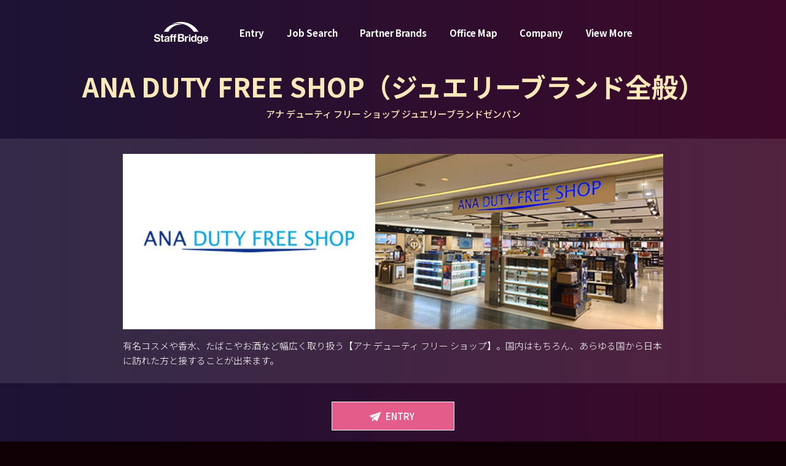

--- FILE ---
content_type: text/html; charset=UTF-8
request_url: https://www.staff-b.com/brand/ana-jewelrybrand/
body_size: 106365
content:
<!DOCTYPE html>
<html lang="ja">

<head>
            <!-- Google Tag Manager -->
        <script>
            (function(w, d, s, l, i) {
                w[l] = w[l] || [];
                w[l].push({
                    'gtm.start': new Date().getTime(),
                    event: 'gtm.js'
                });
                var f = d.getElementsByTagName(s)[0],
                    j = d.createElement(s),
                    dl = l != 'dataLayer' ? '&l=' + l : '';
                j.async = true;
                j.src =
                    'https://www.googletagmanager.com/gtm.js?id=' + i + dl;
                f.parentNode.insertBefore(j, f);
            })(window, document, 'script', 'dataLayer', 'GTM-5G2DGNQ');
        </script>
        <!-- End Google Tag Manager -->
    <meta charset="utf-8">
    <meta name="viewport" content="width=device-width, initial-scale=1, shrink-to-fit=no, user-scalable=no">
    <!-- ▼ページタイトル -->
            <title>ANA DUTY FREE SHOP（ジュエリーブランド全般） アナ デューティ フリー ショップ ジュエリーブランドゼンパンの求人情報 | アパレル派遣・転職 スタッフブリッジ</title>
            <!-- ▲//ページタイトル -->
    <meta name="author" content="STAFF BRIDGE">
    <meta name="copyright" content="Copyright STAFF BRIDGE">
    <!-- ▼検索エンジン -->
            <meta name="keywords" content="スタッフブリッジ,Staff Bridge,アパレル,アウトレット,求人,派遣,転職">
        <meta name="description" content="ANA DUTY FREE SHOP（ジュエリーブランド全般） アナ デューティ フリー ショップ ジュエリーブランドゼンパンの求人情報 | アパレル求人・派遣・転職情報ならスタッフブリッジ。アウトレットにおけるアパレルのショップ販売員の就業率は人材派遣において業界No1の実績がございます。">
        <meta name="robots" content="index, follow">
                    <meta property="og:type" content="article">
                <meta property="og:locale" content="ja_JP">
        <meta property="og:site_name" content="STAFF BRIDGE">
                    <meta property="og:title" content="ANA DUTY FREE SHOP（ジュエリーブランド全般） アナ デューティ フリー ショップ ジュエリーブランドゼンパンの求人情報 | アパレル派遣・転職 スタッフブリッジ">
                <meta property=" og:description" content="ANA DUTY FREE SHOP（ジュエリーブランド全般） アナ デューティ フリー ショップ ジュエリーブランドゼンパンの求人情報 | アパレル求人・派遣・転職情報ならスタッフブリッジ。アウトレットにおけるアパレルのショップ販売員の就業率は人材派遣において業界No1の実績がございます。">
                    <meta property="og:url" content="https://www.staff-b.com/brand/ana-jewelrybrand/">
                <meta name="twitter:card" content="summary">
        <meta name="apple-mobile-web-app-title" content="スタッフブリッジ">
        <!-- ▲//検索エンジン -->
    <link rel="shortcut icon" href="/application/assets/images/favicons/favicon.ico?211025">
    <link rel="apple-touch-icon" href="/application/assets/images/favicons/apple-touch-icon.png">
    <link rel="icon" type="image/png" href="/application/assets/images/favicons/android-chrome192192.png">
    <meta name="theme-color" content="#ffffff">
    <!-- Bootstrap core CSS -->
    <link rel="preconnect" href="https://fonts.googleapis.com">
    <link rel="preconnect" href="https://fonts.gstatic.com" crossorigin>
    <link href="https://fonts.googleapis.com/css2?family=Noto+Sans+JP:wght@300;400;500;700&display=swap" rel="stylesheet">
    <link href="/application/assets/lib/icons/style.css" rel="stylesheet">
    <link href="/application/assets/lib/bootstrap/css/bootstrap.css" rel="stylesheet">

    <script src="/application/assets/lib/jquery-3.3.1.min.js"></script>
    <script type="text/javascript" src="/application/assets/lib/jquery-ui.min.js"></script>
    <link rel="stylesheet" href="/application/assets/lib/jquery-ui.min.css">

    <link href="/application/assets/lib/swiper/swiper-bundle.min.css" rel="stylesheet">
    <link href="/application/assets/lib/selectize/selectize.css" rel="stylesheet">
    <link href="/application/assets/lib/selectize/selectize.default.css" rel="stylesheet">
    <script src="/application/assets/lib/selectize/selectize.js"></script>

    <link href="/application/assets/lib/owlcarousel/owl.carousel.min.css" rel="stylesheet">
    <link href="/application/assets/lib/owlcarousel/owl.theme.default.css" rel="stylesheet">
    <script src="/application/assets/lib/owlcarousel/owl.carousel.min.js"></script>

    <script src="/application/assets/js/jquery.autoKana.js"></script>

    <link href="/application/assets/lib/select2/select2.min.css" rel="stylesheet">
    <script src="/application/assets/lib/select2/select2.min.js"></script>
    <script src="/application/assets/lib/select2/select2-dropdownPosition.js"></script>
    <script src="/application/assets/lib/select2/ja.js"></script>

    <script src="/application/assets/lib/css_browser_selector/css_browser_selector.js"></script>
    <link href="/application/assets/css/animate.min.css" rel="stylesheet">

    <script src="/application/assets/js/jquery.blockUI.js"></script>
    <script src="/application/assets/js/jquery.cookie.js"></script>
    <script src="/application/assets/js/system.js"></script>
    <link href="/application/assets/css/style.css?20260122-0915" rel="stylesheet">

    
                        

    
</head>

<body class="burberry " id="branddetail" >

            <!-- Google Tag Manager (noscript) -->
        <noscript><iframe src="https://www.googletagmanager.com/ns.html?id=GTM-5G2DGNQ" height="0" width="0" style="display:none;visibility:hidden"></iframe></noscript>
        <!-- End Google Tag Manager (noscript) -->
        
    
            <div id="modal_qa_gentei" class="modal-window js-modal normal" style="display: none;">
            <div class="modal-bg js-modal-close"></div>
            <div class="modal-box">
                <div class="modal-close js-modal-close"><i class="icon-tabler-x"></i></div>
                <div class="modal-include_normal">
                    <div class="box">
                        <div class="title-group text-center">
                            <h4 class="title h5 md-h4 vw-h6 bolds mb30">登録者限定の非公開求人とは？</h4>
                        </div>
                        <p>
                            パートナーブランドの要望により、一般的には公開できない求人です。スタッフブリッジ登録者に限定公開することで選考をスムーズにする目的があります。一般公開すると応募が殺到してしまうブランドが多いのでご了承ください。<br>
                            <br>
                            エントリーいただき、登録会にて登録が完了した方には、企業名やブランド名をご紹介させていただきます。<br>
                            <br>
                            尚、すでにスタッフブリッジに登録されているスタッフの方は、キャリアパートナーまでお気軽にご連絡ください。
                        </p>
                    </div>
                </div>
            </div>
        </div>

        <div id="modal_stock_add" class="modal-window js-modal normal" style="display: none;">
            <div class="modal-bg js-modal-close"></div>
            <div class="modal-box">
                <div class="modal-close js-modal-close"><i class="icon-tabler-x"></i></div>
                <div class="modal-include_normal">
                    <div class="box">
                        <div class="stock_icon_bigger">
                            <i class="icon-tabler-heart"></i>
                        </div>
                        <div class="title-group text-center mb10">
                            <h4 class="title h4 md-h3 vw-h4_imp bolds english">Job Stock</h4>
                        </div>
                        <p class="text-center">
                            ストックした求人に追加しました
                        </p>
                        <div class="btn-group mt30">
                            <div class="sizeS">
                                <a href="javascript:void(0);" class="btn btn-normal js-modal-close  popup_display_stop"><span class="middle"><span>今後は表示しない</span></span></a>
                            </div>
                        </div>
                    </div>
                </div>
            </div>
        </div>
    
    
    
    <div id="wide_navgation" class="modal-window js-modal normal" style="display: none;">
        <div class="modal-bg"></div>
        <div class="modal-close js-modal-close viewMoreWideNavClose"><i class="icon-tabler-x"></i></div>
        <div class="modal-box">
            <div class="modal-include_normal">
                <div class="container">
                    <div class="container-lage">
                        <div class="navlink_layout">
                            <div class="set-groups">
                                <div class="navlinks">
                                    <div class="set"><a href="/entry/" target="_blank"><strong class="titles h3 md-h2 lg-h1 vw-h2_imp english">Entry</strong><strong class="font-smalls">登録会予約</strong></a></div>
                                    <div class="set"><a href="/jobsearch/"><strong class="titles h3 md-h2 lg-h1 vw-h2_imp english">Job Search</strong><strong class="font-smalls">求人検索</strong></a></div>
                                    <div class="set"><a href="/stock/"><strong class="titles h3 md-h2 lg-h1 vw-h2_imp english">Job Stock</strong><strong class="font-smalls">ストックした求人</strong></a></div>
                                    <div class="set"><a href="/history/"><strong class="titles h3 md-h2 lg-h1 vw-h2_imp english">Job Check</strong><strong class="font-smalls">閲覧した求人</strong></a></div>
                                    <div class="set"><a href="/brand/"><strong class="titles h3 md-h2 lg-h1 vw-h2_imp english">Partner Brands</strong><strong class="font-smalls">パートナーブランド</strong></a></div>
                                    <div class="set"><a href="/office/"><strong class="titles h3 md-h2 lg-h1 vw-h2_imp english">Office Map</strong><strong class="font-smalls">オフィスマップ</strong></a></div>
                                    <div class="set"><a href="/company/"><strong class="titles h3 md-h2 lg-h1 vw-h2_imp english">Company</strong><strong class="font-smalls">会社概要</strong></a></div>
                                    <div class="set"><a href="/news/"><strong class="titles h3 md-h2 lg-h1 vw-h2_imp english">News</strong><strong class="font-smalls">お知らせ</strong></a></div>
                                </div>
                            </div>
                            <div class="set-groups">
                                <div class="navlinks">
                                    <div class="set"><a href="/faq/"><strong class="titles h3 md-h2 lg-h1 vw-h2_imp english">Q&amp;A</strong><strong class="font-smalls">よくある質問</strong></a></div>
                                    <div class="set"><a href="/contact/"><strong class="titles h3 md-h2 lg-h1 vw-h2_imp english">Contact</strong><strong class="font-smalls">お問い合わせ</strong></a></div>
                                    <div class="set"><a href="/topics/"><strong class="titles h3 md-h2 lg-h1 vw-h2_imp english">Fashion Academia</strong><strong class="font-smalls">ファッション業界情報</strong></a></div>
                                    <div class="set"><a href="/service/"><strong class="titles h3 md-h2 lg-h1 vw-h2_imp english">For Client</strong><strong class="font-smalls">法人のお客様へ</strong></a></div>
                                    <div class="set"><a href="/outlet/"><strong class="titles h3 md-h2 lg-h1 vw-h2_imp english">Outlet</strong><strong class="font-smalls">アウトレット シェアNo.1</strong></a></div>
                                    <div class="set"><a href="https://www.t-w-c.net/special/staffbridge/" target="_blank"><strong class="titles h3 md-h2 lg-h1 vw-h2_imp english">Recruit</strong><strong class="font-smalls">弊社採用情報</strong></a></div>
                                    <div class="set"><a href="https://taiwan.staff-b.com/jp/" target="_blank"><strong class="titles h3 md-h2 lg-h1 vw-h2_imp english">Global</strong><strong class="font-smalls">海外採用プロジェクト</strong></a></div>
                                                                        <div class="set mb0"><a href="/privacypolicy/"><strong class="titles h3 md-h2 lg-h1 vw-h2_imp english">Privacy Policy</strong><strong class="font-smalls">個人情報保護方針</strong></a></div>
                                </div>
                            </div>
                        </div>
                    </div>
                </div>
            </div>
        </div>
    </div>

            <div class="header-field">
            <div class="container">
                <div class="container-lage">
                    <div class="upper-set">
                        <div class="upper-logo">
                            <div class="logos">
                                <a href="/" title="StaffBridge">
                                    <svg version="1.1" id="logo_staff-b_white" xmlns="http://www.w3.org/2000/svg" xmlns:xlink="http://www.w3.org/1999/xlink" x="0px" y="0px" viewBox="0 0 160 65" preserveAspectRatio="none" style="enable-background:new 0 0 160 65;" xml:space="preserve">
                                        <path class="st0" d="M116.617,29.477h13.63c-10.025-16.88-28.782-28.24-50.268-28.24c-9.881,0-19.183,2.405-27.326,6.642
                                            c5.437-1.661,11.263-2.561,17.321-2.561C89.867,5.318,107.244,15.026,116.617,29.477z" />
                                        <path class="st0" d="M42.972,29.477c6.776-12.243,20.348-20.601,35.99-20.601c2.179,0,4.317,0.164,6.403,0.476
                                            c-4.902-1.699-10.253-2.636-15.858-2.636c-17.774,0-33.002,9.403-39.381,22.76H42.972z" />
                                        <path class="st0" d="M85.103,45.918c0.987-0.473,1.732-1.079,2.236-1.82c0.504-0.74,0.756-1.666,0.756-2.777
                                            c0-1.028-0.17-1.892-0.509-2.591c-0.339-0.699-0.818-1.26-1.435-1.681c-0.617-0.421-1.357-0.725-2.221-0.91
                                            c-0.864-0.185-1.82-0.277-2.869-0.277H70.697v22.026h10.674c0.987,0,1.948-0.124,2.884-0.37c0.936-0.247,1.769-0.627,2.499-1.141
                                            c0.73-0.514,1.311-1.177,1.743-1.99c0.432-0.812,0.648-1.774,0.648-2.884c0-1.378-0.334-2.555-1.003-3.532
                                            C87.473,46.993,86.461,46.308,85.103,45.918z M75.54,39.625h4.534c0.432,0,0.849,0.036,1.249,0.108
                                            c0.401,0.072,0.756,0.2,1.064,0.386c0.309,0.185,0.556,0.442,0.74,0.771c0.185,0.329,0.278,0.751,0.278,1.265
                                            c0,0.925-0.278,1.594-0.833,2.005c-0.555,0.412-1.265,0.617-2.129,0.617H75.54V39.625z M84.008,52.643
                                            c-0.196,0.37-0.458,0.663-0.787,0.879c-0.329,0.216-0.71,0.37-1.141,0.463c-0.432,0.093-0.885,0.139-1.357,0.139H75.54v-6.046h5.275
                                            c1.049,0,1.892,0.242,2.53,0.725c0.637,0.483,0.956,1.291,0.956,2.422C84.301,51.8,84.203,52.273,84.008,52.643z" />
                                        <path class="st0" d="M98.323,42.129c-0.502,0.161-0.974,0.387-1.416,0.678c-0.442,0.292-0.834,0.643-1.175,1.055
                                            c-0.342,0.412-0.613,0.859-0.814,1.341h-0.06v-2.893h-4.068v15.578h4.279v-7.02c0-0.703,0.07-1.356,0.211-1.959
                                            c0.14-0.603,0.377-1.13,0.708-1.582c0.331-0.452,0.768-0.808,1.311-1.07c0.542-0.261,1.205-0.392,1.989-0.392
                                            c0.261,0,0.532,0.015,0.814,0.045c0.281,0.03,0.522,0.065,0.723,0.105v-3.977c-0.342-0.1-0.653-0.151-0.934-0.151
                                            C99.348,41.887,98.825,41.968,98.323,42.129z" />
                                        <rect x="102.687" y="43.3" class="st0" width="4.279" height="14.587" />
                                        <path class="st0" d="M120.098,44.208h-0.06c-0.482-0.763-1.14-1.341-1.974-1.732c-0.834-0.392-1.713-0.588-2.637-0.588
                                            c-1.145,0-2.15,0.226-3.013,0.678c-0.864,0.452-1.582,1.05-2.154,1.793c-0.572,0.743-1.005,1.602-1.296,2.576
                                            c-0.292,0.975-0.437,1.984-0.437,3.028c0,1.085,0.145,2.129,0.437,3.134c0.291,1.005,0.723,1.893,1.296,2.666
                                            c0.572,0.774,1.3,1.386,2.184,1.838c0.884,0.452,1.908,0.678,3.073,0.678c1.025,0,1.943-0.186,2.757-0.557
                                            c0.814-0.372,1.471-0.979,1.973-1.823h0.06v1.989h4.068V37.475h-4.279V44.208z M120.067,51.921c-0.121,0.603-0.322,1.14-0.603,1.612
                                            c-0.282,0.472-0.658,0.849-1.13,1.13c-0.473,0.282-1.06,0.422-1.763,0.422c-0.663,0-1.231-0.146-1.703-0.437
                                            c-0.472-0.291-0.864-0.673-1.175-1.145c-0.312-0.472-0.537-1.01-0.678-1.612c-0.14-0.603-0.211-1.205-0.211-1.808
                                            c0-0.643,0.065-1.26,0.196-1.853c0.13-0.592,0.341-1.119,0.633-1.582c0.291-0.462,0.678-0.834,1.16-1.115
                                            c0.482-0.281,1.074-0.422,1.778-0.422c0.703,0,1.285,0.14,1.747,0.422c0.462,0.281,0.839,0.648,1.13,1.1
                                            c0.291,0.452,0.497,0.974,0.618,1.567c0.121,0.593,0.181,1.211,0.181,1.853C120.248,50.696,120.188,51.318,120.067,51.921z" />
                                        <path class="st0" d="M137.357,44.388h-0.06c-0.523-0.904-1.171-1.547-1.943-1.929c-0.774-0.381-1.672-0.572-2.697-0.572
                                            c-1.085,0-2.044,0.211-2.877,0.633c-0.834,0.422-1.532,0.99-2.094,1.702c-0.563,0.713-0.99,1.537-1.281,2.471
                                            c-0.291,0.934-0.437,1.904-0.437,2.907c0,1.065,0.125,2.075,0.377,3.028c0.251,0.954,0.648,1.788,1.19,2.501
                                            c0.543,0.713,1.236,1.276,2.079,1.688c0.844,0.412,1.848,0.618,3.013,0.618c0.944,0,1.843-0.196,2.697-0.588
                                            c0.854-0.392,1.511-0.999,1.974-1.823h0.06v2.049c0.02,1.105-0.246,2.019-0.799,2.742c-0.553,0.723-1.431,1.085-2.637,1.085
                                            c-0.763,0-1.436-0.156-2.019-0.467c-0.583-0.312-0.974-0.869-1.175-1.672h-4.248c0.06,0.884,0.306,1.642,0.738,2.275
                                            c0.432,0.633,0.974,1.15,1.627,1.552c0.652,0.401,1.376,0.697,2.169,0.889c0.793,0.191,1.572,0.286,2.335,0.286
                                            c1.788,0,3.214-0.241,4.278-0.723c1.065-0.482,1.878-1.07,2.441-1.763c0.562-0.693,0.929-1.442,1.1-2.245
                                            c0.17-0.803,0.256-1.516,0.256-2.139V42.309h-4.068V44.388z M137.131,51.514c-0.15,0.512-0.376,0.969-0.678,1.371
                                            c-0.301,0.402-0.683,0.723-1.145,0.964c-0.463,0.241-0.995,0.361-1.597,0.361c-0.663,0-1.216-0.14-1.657-0.422
                                            c-0.442-0.281-0.798-0.643-1.07-1.085c-0.271-0.442-0.462-0.939-0.572-1.491c-0.111-0.552-0.166-1.11-0.166-1.672
                                            c0-0.583,0.065-1.14,0.196-1.673c0.13-0.532,0.341-1.004,0.633-1.416c0.291-0.411,0.652-0.738,1.085-0.979
                                            c0.432-0.241,0.949-0.361,1.552-0.361c0.703,0,1.285,0.131,1.747,0.392c0.462,0.261,0.833,0.613,1.115,1.055
                                            c0.281,0.442,0.482,0.949,0.603,1.522c0.121,0.572,0.181,1.18,0.181,1.823C137.357,50.465,137.282,51.002,137.131,51.514z" />
                                        <path class="st0" d="M158.172,47.728c-0.281-1.105-0.738-2.089-1.371-2.953c-0.633-0.863-1.441-1.552-2.425-2.064
                                            c-0.984-0.513-2.139-0.768-3.465-0.768c-1.185,0-2.265,0.211-3.239,0.633c-0.975,0.422-1.813,1-2.516,1.733
                                            c-0.704,0.734-1.246,1.602-1.627,2.606c-0.382,1.005-0.572,2.089-0.572,3.254c0,1.205,0.185,2.31,0.558,3.314
                                            c0.371,1.005,0.899,1.868,1.582,2.591c0.682,0.723,1.516,1.28,2.501,1.672c0.984,0.392,2.089,0.587,3.315,0.587
                                            c1.767,0,3.274-0.401,4.52-1.205c1.245-0.803,2.169-2.139,2.772-4.007h-3.767c-0.141,0.482-0.523,0.939-1.145,1.371
                                            c-0.623,0.432-1.366,0.648-2.23,0.648c-1.205,0-2.129-0.311-2.772-0.934c-0.643-0.622-0.994-1.627-1.054-3.013h11.239
                                            C158.554,49.987,158.453,48.832,158.172,47.728z M147.235,48.481c0.02-0.301,0.085-0.643,0.196-1.025
                                            c0.11-0.381,0.301-0.743,0.572-1.085c0.271-0.341,0.633-0.628,1.085-0.859c0.452-0.231,1.019-0.346,1.702-0.346
                                            c1.044,0,1.823,0.282,2.335,0.843c0.512,0.563,0.869,1.386,1.07,2.471H147.235z" />
                                        <path class="st0" d="M104.826,37.305c-1.265,0-2.291,1.026-2.291,2.291c0,1.265,1.026,2.291,2.291,2.291
                                            c1.265,0,2.291-1.026,2.291-2.291C107.118,38.33,106.092,37.305,104.826,37.305z" />
                                        <path class="st0" d="M17.005,46.739c-0.703-0.461-1.411-0.798-2.123-1.008c-0.713-0.211-1.27-0.356-1.671-0.436
                                            c-1.345-0.341-2.434-0.622-3.266-0.843C9.113,44.23,8.46,44.01,7.989,43.789c-0.472-0.221-0.788-0.462-0.949-0.722
                                            C6.88,42.806,6.8,42.464,6.8,42.042c0-0.462,0.1-0.843,0.301-1.144c0.2-0.301,0.456-0.552,0.768-0.753
                                            c0.311-0.2,0.657-0.341,1.039-0.422c0.381-0.08,0.762-0.12,1.144-0.12c0.582,0,1.118,0.05,1.611,0.151
                                            c0.492,0.101,0.928,0.271,1.31,0.512c0.381,0.241,0.687,0.572,0.918,0.994c0.231,0.421,0.366,0.954,0.406,1.596h4.576
                                            c0-1.244-0.236-2.303-0.708-3.176c-0.472-0.873-1.109-1.591-1.911-2.153c-0.803-0.562-1.721-0.968-2.755-1.219
                                            c-1.034-0.251-2.112-0.376-3.236-0.376c-0.964,0-1.927,0.131-2.89,0.392c-0.963,0.261-1.826,0.662-2.589,1.204
                                            c-0.763,0.542-1.38,1.219-1.851,2.032c-0.472,0.813-0.708,1.772-0.708,2.875c0,0.984,0.185,1.821,0.557,2.514
                                            c0.371,0.693,0.858,1.27,1.46,1.731c0.602,0.462,1.284,0.838,2.047,1.129c0.762,0.291,1.545,0.537,2.348,0.737
                                            c0.783,0.221,1.555,0.421,2.318,0.602c0.762,0.181,1.445,0.392,2.047,0.632c0.602,0.241,1.088,0.542,1.46,0.903
                                            c0.371,0.362,0.557,0.833,0.557,1.415c0,0.542-0.14,0.989-0.421,1.34c-0.281,0.351-0.632,0.627-1.054,0.828
                                            c-0.421,0.201-0.873,0.336-1.355,0.406c-0.482,0.071-0.933,0.105-1.355,0.105c-0.622,0-1.224-0.075-1.806-0.226
                                            c-0.582-0.151-1.089-0.381-1.52-0.692c-0.432-0.311-0.778-0.717-1.039-1.219c-0.261-0.501-0.391-1.114-0.391-1.836H1.501
                                            c-0.02,1.325,0.221,2.468,0.722,3.432c0.502,0.963,1.179,1.756,2.032,2.378c0.853,0.622,1.836,1.079,2.95,1.37
                                            c1.114,0.291,2.262,0.437,3.447,0.437c1.465,0,2.755-0.171,3.868-0.512c1.114-0.341,2.047-0.818,2.8-1.43
                                            c0.753-0.612,1.319-1.34,1.701-2.183c0.381-0.843,0.572-1.756,0.572-2.739c0-1.204-0.256-2.193-0.768-2.966
                                            C18.315,47.818,17.708,47.201,17.005,46.739z" />
                                        <path class="st0" d="M26.759,37.542h-4.275v4.832h-2.589v2.86h2.589v9.182c0,0.783,0.13,1.415,0.392,1.896
                                            c0.261,0.482,0.617,0.854,1.069,1.114c0.451,0.261,0.973,0.436,1.565,0.527c0.592,0.09,1.219,0.136,1.882,0.136
                                            c0.422,0,0.853-0.01,1.295-0.03c0.441-0.02,0.843-0.06,1.204-0.12v-3.311c-0.201,0.04-0.411,0.07-0.632,0.09
                                            c-0.221,0.02-0.452,0.03-0.692,0.03c-0.723,0-1.204-0.12-1.445-0.361c-0.241-0.241-0.361-0.723-0.361-1.445v-7.707h3.131v-2.86
                                            h-3.131V37.542z" />
                                        <path class="st0" d="M45.905,54.476v-8.098c0-0.943-0.211-1.701-0.632-2.273c-0.421-0.572-0.963-1.019-1.625-1.34
                                            c-0.663-0.321-1.395-0.537-2.198-0.647c-0.803-0.11-1.596-0.166-2.378-0.166c-0.863,0-1.721,0.086-2.574,0.256
                                            c-0.853,0.171-1.621,0.457-2.303,0.858c-0.682,0.402-1.245,0.933-1.686,1.595c-0.442,0.662-0.692,1.495-0.753,2.499h4.275
                                            c0.08-0.843,0.361-1.445,0.843-1.806c0.482-0.361,1.144-0.542,1.987-0.542c0.381,0,0.738,0.025,1.069,0.075
                                            c0.331,0.05,0.622,0.15,0.873,0.301c0.251,0.151,0.451,0.361,0.602,0.632c0.151,0.271,0.226,0.638,0.226,1.099
                                            c0.02,0.442-0.11,0.778-0.391,1.008c-0.281,0.231-0.662,0.406-1.144,0.527c-0.482,0.12-1.034,0.211-1.656,0.271
                                            c-0.622,0.06-1.255,0.14-1.897,0.241c-0.642,0.101-1.279,0.236-1.911,0.406c-0.632,0.171-1.195,0.427-1.686,0.768
                                            c-0.492,0.341-0.893,0.798-1.204,1.37c-0.312,0.572-0.467,1.3-0.467,2.183c0,0.803,0.135,1.495,0.406,2.077
                                            c0.271,0.582,0.647,1.064,1.129,1.445c0.482,0.381,1.043,0.662,1.686,0.843c0.642,0.181,1.335,0.271,2.077,0.271
                                            c0.963,0,1.907-0.14,2.83-0.421c0.923-0.281,1.726-0.772,2.409-1.475c0.02,0.261,0.055,0.517,0.105,0.768
                                            c0.05,0.251,0.115,0.496,0.196,0.737h4.335c-0.201-0.321-0.341-0.802-0.422-1.445C45.946,55.851,45.905,55.179,45.905,54.476z
                                            M41.63,51.917c0,0.241-0.025,0.562-0.075,0.963c-0.05,0.402-0.186,0.798-0.406,1.189c-0.221,0.391-0.562,0.728-1.024,1.008
                                            c-0.462,0.281-1.114,0.421-1.957,0.421c-0.341,0-0.673-0.03-0.993-0.09c-0.321-0.06-0.602-0.165-0.843-0.316
                                            c-0.241-0.15-0.432-0.356-0.572-0.617c-0.14-0.261-0.211-0.582-0.211-0.963c0-0.401,0.07-0.732,0.211-0.994
                                            c0.14-0.26,0.326-0.476,0.557-0.647c0.23-0.17,0.502-0.306,0.813-0.406c0.311-0.1,0.627-0.181,0.948-0.241
                                            c0.341-0.06,0.682-0.11,1.024-0.151c0.341-0.04,0.667-0.09,0.978-0.15c0.311-0.06,0.602-0.136,0.873-0.226
                                            c0.271-0.09,0.497-0.216,0.677-0.376V51.917z" />
                                        <path class="st0" d="M64.178,36.443c-1.746,0-3.051,0.442-3.913,1.325c-0.863,0.883-1.295,2.017-1.295,3.402v1.204h-2.197h-0.362
                                            h-2.588V41.44c0-0.642,0.125-1.099,0.376-1.37c0.25-0.271,0.667-0.406,1.249-0.406c0.542,0,1.064,0.03,1.566,0.09v-3.191
                                            c-0.361-0.02-0.733-0.045-1.114-0.075c-0.382-0.03-0.763-0.045-1.144-0.045c-1.746,0-3.051,0.442-3.913,1.325
                                            c-0.863,0.883-1.295,2.017-1.295,3.402v1.204h-2.559v2.86h2.559v12.704h4.275V45.234h2.588h0.362h2.197v12.704h4.275V45.234h2.95
                                            v-2.86h-2.95V41.44c0-0.642,0.125-1.099,0.376-1.37c0.25-0.271,0.667-0.406,1.249-0.406c0.542,0,1.064,0.03,1.566,0.09v-3.191
                                            c-0.361-0.02-0.733-0.045-1.114-0.075C64.941,36.458,64.559,36.443,64.178,36.443z" />
                                    </svg>
                                </a>
                            </div>
                        </div>
                        <div class="upper-navigation">
                            <div class="set-nav"><a href="/entry/" target="_blank">Entry</a></div>
                            <div class="set-nav"><a href="/jobsearch/">Job Search</a></div>
                            <div class="set-nav"><a href="/brand/">Partner Brands</a></div>
                            <div class="set-nav"><a href="/office/">Office Map</a></div>
                            <div class="set-nav"><a href="/company/">Company</a></div>
                            <div class="set-nav"><a href="javascript:void(0);" class="viewMoreWideNav js-modal-open" data-target="wide_navgation">View More</a></div>
                        </div>
                        <div class="upper-right">
                            <div class="hamburger_menu js-modal-open viewMoreWideNav" data-target="wide_navgation">
                                <div class="hamburger_icon"></div>
                            </div>
                        </div>
                                                    <div class="upper-left">
                                                                    <a href="/entry/brand/ana-jewelrybrand/" target="_blank" class="btn ai btn-normal"><span class="middle"><span class="ai_set"><i class="icon-paperairplane"></i><span>ENTRY</span></span></span></a>
                                                            </div>
                                            </div>
                </div>
            </div>
        </div>
    
    <main role="main">

        
        <div class="main">
<section class="module-small md-module-small pb0">
    <div class="container">
        <div class="title-group mb20 md-mb30 text-center mt--10">
            <h1 class="title h1 lg-hX4 english mb05"><strong class="bolds color-gold">ANA DUTY FREE SHOP（ジュエリーブランド全般）</strong></h1>
            <div><strong class="color-gold">アナ デューティ フリー ショップ ジュエリーブランドゼンパン</strong></div>
        </div>
    </div>
    <div class="brand_detail_box">
        <div class="brand_detail_header">
            <div class="container">
                <div class="container-lage">
                    <div class="inner_text">
                        <div class="set-cover mb15">
                            <div class="logos">
                                <div class="bg-clip">
                                    <div class="bg">
                                        <div class="bg" style="background-image:url('https://cm.staff-b.com/uploads/brand/7673/91ca93c62422fa32c1b04cb591860b83.jpg');"></div>                                                                            </div>
                                </div>
                            </div>
                            <div class="covers">
                                <div class="bg-clip">
                                    <div class="bg" style="background-image:url('https://cm.staff-b.com/uploads/brand/7673/6b1d8933acd345f7e1fe718c2afdc656.jpg');"></div>                                                                    </div>
                            </div>
                        </div>
                        <div class="text-group line_m">
                            <p>有名コスメや香水、たばこやお酒など幅広く取り扱う【アナ デューティ フリー ショップ】。国内はもちろん、あらゆる国から日本に訪れた方と接することが出来ます。</p>
                        </div>
                    </div>
                </div>
            </div>
        </div>

        <div class="btn-group pt25 md-pt30">
            <div class="sizeS">
                <a href="/entry/brand/ana-jewelrybrand/" target="_blank" class="btn ai btn-normal changeTextEntry2"><span class="middle"><span class="ai_set"><i class="icon-paperairplane"></i><span class="change">ENTRY</span></span></span></a>
            </div>
        </div>
    </div>
</section>

<section class="module-half pb0">
    <div class="container">
        <div class="container-medium">
            <div class="inner_text">
                <div class="title-group">
                    <h2 class="title h5 md-h4 vw-h6_imp"><strong class="bolds color-gold">ANA DUTY FREE SHOP（ジュエリーブランド全般） 求人一覧</strong></h2>
                </div>
            </div>
            <div class="brand_joblist">
                                                            <div class="set_job">
                                                        <div class="title_pref ">
                                <div class="title h6 vw-h7_imp bolds">北海道（ 0 ）</div>
                            </div>
                                                    </div>
                                            <div class="set_job">
                                                        <div class="title_pref ">
                                <div class="title h6 vw-h7_imp bolds">東北（ 0 ）</div>
                            </div>
                                                    </div>
                                            <div class="set_job">
                                                        <div class="title_pref ">
                                <div class="title h6 vw-h7_imp bolds">関東（ 0 ）</div>
                            </div>
                                                    </div>
                                            <div class="set_job">
                                                        <div class="title_pref ">
                                <div class="title h6 vw-h7_imp bolds">中部（ 0 ）</div>
                            </div>
                                                    </div>
                                            <div class="set_job">
                                                        <div class="title_pref ">
                                <div class="title h6 vw-h7_imp bolds">関西（ 0 ）</div>
                            </div>
                                                    </div>
                                            <div class="set_job">
                                                        <div class="title_pref ">
                                <div class="title h6 vw-h7_imp bolds">中国（ 0 ）</div>
                            </div>
                                                    </div>
                                            <div class="set_job">
                                                        <div class="title_pref ">
                                <div class="title h6 vw-h7_imp bolds">四国（ 0 ）</div>
                            </div>
                                                    </div>
                                            <div class="set_job">
                                                        <div class="title_pref ">
                                <div class="title h6 vw-h7_imp bolds">九州（ 0 ）</div>
                            </div>
                                                    </div>
                                            <div class="set_job">
                                                        <div class="title_pref ">
                                <div class="title h6 vw-h7_imp bolds">沖縄（ 0 ）</div>
                            </div>
                                                    </div>
                                                                </div>
        </div>
    </div>
</section>

<section class="module-half pb0">
    <div class="container">
        <div class="container-medium">
            <div class="inner_text">
                <div class="title-group mb15">
                    <h2 class="title h5 md-h4 vw-h6_imp"><strong class="bolds color-gold">企業情報</strong></h2>
                </div>
            </div>
            <div class="company_data_list">
                <div class="set">
                    <div class="to">企業名</div>
                    <div class="do">全日空商事デューティーフリー 株式会社</div>
                </div>
                                                    <div class="set">
                        <div class="to">本社</div>
                        <div class="do">千葉県成田市成田国際空港ANA成田スカイセンター5階</div>
                    </div>
                                                                    <div class="set">
                        <div class="to">設立日</div>
                        <div class="do">
                            1992年6月                        </div>
                    </div>
                                                    <div class="set">
                        <div class="to">資本金</div>
                        <div class="do">1億円</div>
                    </div>
                                                                <div class="set">
                    <div class="to">ホームページ</div>
                    <div class="do"><a href="https://www.anadf.com/" target="_blank" class="link">https://www.anadf.com/</a></div>
                </div>
                            </div>
        </div>
    </div>
</section>

<section class="module-half pb0">
    <div class="container">
        <div class="container-medium">
            <div class="inner_text">
                <div class="title-group mb10">
                    <h2 class="title h5 md-h4 vw-h6_imp"><strong class="bolds color-gold">応募方法</strong></h2>
                </div>
                <div class="text-group line_m">
                    <p>Entry（登録会予約）から登録会のご予約をお願いします。登録会では、職歴や希望条件の確認を行い、ご応募いただいたブランドの求人をご紹介します。現時点で求人が無いエリアも、依頼が入り次第、登録者に優先して紹介していきますので、まずはお気軽にエントリーください。</p>
                </div>
                <div class="btn-group mt20 md-mt30">
                    <div class="sizeS">
                        <a href="/entry/brand/ana-jewelrybrand/" target="_blank" class="btn ai btn-normal changeTextEntry2"><span class="middle"><span class="ai_set"><i class="icon-paperairplane"></i><span class="change">ENTRY</span></span></span></a>
                    </div>
                </div>
            </div>
        </div>
    </div>
</section>

    <section class="module-half pb0">
        <div class="container">
            <div class="title-group mb20 md-mb30 text-center mt--05">
                <h1 class="title h1 lg-hX4 english mb05"><strong class="bolds color-gold">Brand For You</strong></h1>
                <div><strong class="color-gold">同じジュエリーブランドをあなたへ</strong></div>
            </div>
            <div class="container-lage">
                <div class="recommend_brand_list">
                                            <a href="/brand/loro/" class="set_this">
                            <div class="inner_text">
                                <div class="title mb10">LORO <span class="font-minis">ロロ</span></div>
                            </div>
                            <div class="brand_set-cover">
                                <div class="logos">
                                    <div class="bg-clip">
                                        <div class="bg">
                                            <div class="bg" style="background-image:url('https://cm.staff-b.com/uploads/brand/9761/695f2027b91ba.jpg');"></div>                                                                                    </div>
                                    </div>
                                </div>
                                <div class="covers">
                                    <div class="bg-clip">
                                        <div class="bg" style="background-image:url('https://cm.staff-b.com/uploads/brand/9761/695f2029d21a7.jpg');"></div>                                                                            </div>
                                </div>
                            </div>
                        </a>
                                            <a href="/brand/roomsshop/" class="set_this">
                            <div class="inner_text">
                                <div class="title mb10">rooms SHOP <span class="font-minis">ルームスショップ</span></div>
                            </div>
                            <div class="brand_set-cover">
                                <div class="logos">
                                    <div class="bg-clip">
                                        <div class="bg">
                                            <div class="bg" style="background-image:url('https://cm.staff-b.com/uploads/brand/9574/695ccedabdc70.jpg');"></div>                                                                                    </div>
                                    </div>
                                </div>
                                <div class="covers">
                                    <div class="bg-clip">
                                        <div class="bg" style="background-image:url('https://cm.staff-b.com/uploads/brand/9574/695ccedcc8b4b.jpg');"></div>                                                                            </div>
                                </div>
                            </div>
                        </a>
                                            <a href="/brand/ronhermanjewelry/" class="set_this">
                            <div class="inner_text">
                                <div class="title mb10">Ron Herman JEWELRY <span class="font-minis">ロンハーマンジュエリー</span></div>
                            </div>
                            <div class="brand_set-cover">
                                <div class="logos">
                                    <div class="bg-clip">
                                        <div class="bg">
                                            <div class="bg" style="background-image:url('https://cm.staff-b.com/uploads/brand/9717/695b4ac97f270.jpg');"></div>                                                                                    </div>
                                    </div>
                                </div>
                                <div class="covers">
                                    <div class="bg-clip">
                                        <div class="bg noimage" style="background-image:url('https://www.staff-b.com/application/assets/img/noimage/no_image_picture.jpg');"></div>                                                                            </div>
                                </div>
                            </div>
                        </a>
                                            <a href="/brand/spinellikilcollin/" class="set_this">
                            <div class="inner_text">
                                <div class="title mb10">Spinelli Kilcollin <span class="font-minis">スピネリ キルコリン</span></div>
                            </div>
                            <div class="brand_set-cover">
                                <div class="logos">
                                    <div class="bg-clip">
                                        <div class="bg">
                                            <div class="bg" style="background-image:url('https://cm.staff-b.com/uploads/brand/9733/695b4b540af61.jpg');"></div>                                                                                    </div>
                                    </div>
                                </div>
                                <div class="covers">
                                    <div class="bg-clip">
                                        <div class="bg" style="background-image:url('https://cm.staff-b.com/uploads/brand/9733/695b4b56240e7.jpg');"></div>                                                                            </div>
                                </div>
                            </div>
                        </a>
                                            <a href="/brand/mayuranoir/" class="set_this">
                            <div class="inner_text">
                                <div class="title mb10">Mayuranoir <span class="font-minis">マユラノアール</span></div>
                            </div>
                            <div class="brand_set-cover">
                                <div class="logos">
                                    <div class="bg-clip">
                                        <div class="bg">
                                            <div class="bg" style="background-image:url('https://cm.staff-b.com/uploads/brand/7844/112ed7768fc5ba03228da471ed489a46.jpg');"></div>                                                                                    </div>
                                    </div>
                                </div>
                                <div class="covers">
                                    <div class="bg-clip">
                                        <div class="bg" style="background-image:url('https://cm.staff-b.com/uploads/brand/7844/69449f24a2713.jpg');"></div>                                                                            </div>
                                </div>
                            </div>
                        </a>
                                            <a href="/brand/bloom-2/" class="set_this">
                            <div class="inner_text">
                                <div class="title mb10">BLOOM <span class="font-minis">ブルーム</span></div>
                            </div>
                            <div class="brand_set-cover">
                                <div class="logos">
                                    <div class="bg-clip">
                                        <div class="bg">
                                            <div class="bg" style="background-image:url('https://cm.staff-b.com/uploads/brand/7157/693a553ca9184.jpg');"></div>                                                                                    </div>
                                    </div>
                                </div>
                                <div class="covers">
                                    <div class="bg-clip">
                                        <div class="bg" style="background-image:url('https://cm.staff-b.com/uploads/brand/7157/693a553f30e7b.jpg');"></div>                                                                            </div>
                                </div>
                            </div>
                        </a>
                                            <a href="/brand/bloom/" class="set_this">
                            <div class="inner_text">
                                <div class="title mb10">BLOOM <span class="font-minis">ブルーム</span></div>
                            </div>
                            <div class="brand_set-cover">
                                <div class="logos">
                                    <div class="bg-clip">
                                        <div class="bg">
                                            <div class="bg" style="background-image:url('https://cm.staff-b.com/uploads/brand/17/0f3a9ea88e86a59826bf8c34e4fb5da4.jpg');"></div>                                                                                    </div>
                                    </div>
                                </div>
                                <div class="covers">
                                    <div class="bg-clip">
                                        <div class="bg" style="background-image:url('https://cm.staff-b.com/uploads/brand/17/2b8a91fffbed3b7b13b5c7ef95dbc8ae.jpg');"></div>                                                                            </div>
                                </div>
                            </div>
                        </a>
                                            <a href="/brand/tanakakikinzoku/" class="set_this">
                            <div class="inner_text">
                                <div class="title mb10">田中貴金属 <span class="font-minis">タナカキキンゾク</span></div>
                            </div>
                            <div class="brand_set-cover">
                                <div class="logos">
                                    <div class="bg-clip">
                                        <div class="bg">
                                            <div class="bg" style="background-image:url('https://cm.staff-b.com/uploads/brand/9701/692e9d2f3d6ea.jpg');"></div>                                                                                    </div>
                                    </div>
                                </div>
                                <div class="covers">
                                    <div class="bg-clip">
                                        <div class="bg noimage" style="background-image:url('https://www.staff-b.com/application/assets/img/noimage/no_image_picture.jpg');"></div>                                                                            </div>
                                </div>
                            </div>
                        </a>
                                            <a href="/brand/lupis/" class="set_this">
                            <div class="inner_text">
                                <div class="title mb10">LUPIS <span class="font-minis">ルピス</span></div>
                            </div>
                            <div class="brand_set-cover">
                                <div class="logos">
                                    <div class="bg-clip">
                                        <div class="bg">
                                            <div class="bg" style="background-image:url('https://cm.staff-b.com/uploads/brand/890/692946c3f17be.jpg');"></div>                                                                                    </div>
                                    </div>
                                </div>
                                <div class="covers">
                                    <div class="bg-clip">
                                        <div class="bg" style="background-image:url('https://cm.staff-b.com/uploads/brand/890/69294713b99b6.jpg');"></div>                                                                            </div>
                                </div>
                            </div>
                        </a>
                                                        </div>
                <div class="btn-group pt25 md-pt30">
                    <div class="sizeS">
                        <form action="/brand/" method="post" id="frm_brand_all" name="frm_brand_all">
                            <input type="hidden" name="search__brand_category_id" value="3">
                            <input type="hidden" name="btn_brand_category" value=" ">
                        </form>
                        <a href="javascript:void(0);" onclick="$('#frm_brand_all').submit();" class="btn btn-normal-2 changeTextViewAll"><span class="middle"><span>View ALL</span></span></a>
                    </div>
                </div>
            </div>
        </div>
    </section>
<section>
    <div class="container">
        <div class="container-lage">
            <div class="breadcrumbs">
                <div class="set"><a href="/">TOP</a></div>
                <div class="set"><a href="/brand/">Partner Brands</a></div>
                <div class="set">ANA DUTY FREE SHOP（ジュエリーブランド全般）/アナ デューティ フリー ショップ ジュエリーブランドゼンパン</div>
            </div>
        </div>
    </div>
</section>

<div class="scroll-icon totop"><a href="#"><i class="icon-tabler-chevron_left"></i></a></div>
<script src="/application/assets/js/main.js?20260122-0915"></script>
                        <section class="footer_link_list">
                <div class="container">
                    <div class="container-lage">
                        
<div class="section-footer_index">
    <div class="title-group mb10 lg-mb15">
        <h2 class="title h5 md-h4 vw-h5_imp"><strong class="bolds color-gold">都道府県<span class="font-minis"> から求人を探す</span></strong></h2>
    </div>
    <div class="list-index_set">
    	        <div class="list-index">
            <div class="to">
                北海道            </div>
            <div class="do">
                <div class="set">
                	                    <div> <a href="/jobsearch/pref/hokkaidou/">北海道(126)</a></div>
                	                	                </div>
            </div>
        </div>
                <div class="list-index">
            <div class="to">
                東北            </div>
            <div class="do">
                <div class="set">
                	                    <div> <a href="/jobsearch/pref/aomori/">青森県(7)</a></div>
                	                    <div> <a href="/jobsearch/pref/iwate/">岩手県(2)</a></div>
                	                    <div> <a href="/jobsearch/pref/miyagi/">宮城県(31)</a></div>
                	                    <div> <a href="/jobsearch/pref/akita/">秋田県(7)</a></div>
                	                    <div> <a href="/jobsearch/pref/yamagata/">山形県(3)</a></div>
                	                    <div> <a href="/jobsearch/pref/fukushima/">福島県(3)</a></div>
                	                	                </div>
            </div>
        </div>
                <div class="list-index">
            <div class="to">
                関東            </div>
            <div class="do">
                <div class="set">
                	                    <div> <a href="/jobsearch/pref/ibaragi/">茨城県(41)</a></div>
                	                    <div> <a href="/jobsearch/pref/tochigi/">栃木県(30)</a></div>
                	                    <div> <a href="/jobsearch/pref/gunma/">群馬県(13)</a></div>
                	                    <div> <a href="/jobsearch/pref/saitama/">埼玉県(185)</a></div>
                	                    <div> <a href="/jobsearch/pref/chiba/">千葉県(276)</a></div>
                	                    <div> <a href="/jobsearch/pref/tokyo/">東京都(1702)</a></div>
                	                    <div> <a href="/jobsearch/pref/kanagawa/">神奈川県(342)</a></div>
                	                	                </div>
            </div>
        </div>
                <div class="list-index">
            <div class="to">
                中部            </div>
            <div class="do">
                <div class="set">
                	                    <div> <a href="/jobsearch/pref/niigata/">新潟県(13)</a></div>
                	                    <div> <a href="/jobsearch/pref/toyama/">富山県(30)</a></div>
                	                    <div> <a href="/jobsearch/pref/ishikawa/">石川県(31)</a></div>
                	                    <div> <a href="/jobsearch/pref/fukui/">福井県(6)</a></div>
                	                    <div> <a href="/jobsearch/pref/yamanashi/">山梨県(8)</a></div>
                	                    <div> <a href="/jobsearch/pref/nagano/">長野県(62)</a></div>
                	                    <div> <a href="/jobsearch/pref/gifu/">岐阜県(34)</a></div>
                	                    <div> <a href="/jobsearch/pref/shizuoka/">静岡県(154)</a></div>
                	                    <div> <a href="/jobsearch/pref/aichi/">愛知県(308)</a></div>
                	                    <div> <a href="/jobsearch/pref/mie/">三重県(126)</a></div>
                	                	                </div>
            </div>
        </div>
                <div class="list-index">
            <div class="to">
                関西            </div>
            <div class="do">
                <div class="set">
                	                    <div> <a href="/jobsearch/pref/shiga/">滋賀県(32)</a></div>
                	                    <div> <a href="/jobsearch/pref/kyoto/">京都府(130)</a></div>
                	                    <div> <a href="/jobsearch/pref/osaka/">大阪府(492)</a></div>
                	                    <div> <a href="/jobsearch/pref/hyogo/">兵庫県(233)</a></div>
                	                    <div> <a href="/jobsearch/pref/nara/">奈良県(9)</a></div>
                	                    <div> <a href="/jobsearch/pref/wakayama/">和歌山県(5)</a></div>
                	                	                </div>
            </div>
        </div>
                <div class="list-index">
            <div class="to">
                中国            </div>
            <div class="do">
                <div class="set">
                	                    <div> <a href="/jobsearch/pref/tottori/">鳥取県(6)</a></div>
                	                    <div> <a href="/jobsearch/pref/shimane/">島根県(1)</a></div>
                	                    <div> <a href="/jobsearch/pref/okayama/">岡山県(44)</a></div>
                	                    <div> <a href="/jobsearch/pref/hiroshima/">広島県(98)</a></div>
                	                    <div> <a href="/jobsearch/pref/yamaguchi/">山口県(10)</a></div>
                	                	                </div>
            </div>
        </div>
                <div class="list-index">
            <div class="to">
                四国            </div>
            <div class="do">
                <div class="set">
                	                    <div> <a href="/jobsearch/pref/tokushima/">徳島県(6)</a></div>
                	                    <div> <a href="/jobsearch/pref/kagawa/">香川県(18)</a></div>
                	                    <div> <a href="/jobsearch/pref/ehime/">愛媛県(16)</a></div>
                	                    <div> <a href="/jobsearch/pref/kouchi/">高知県(6)</a></div>
                	                	                </div>
            </div>
        </div>
                <div class="list-index">
            <div class="to">
                九州            </div>
            <div class="do">
                <div class="set">
                	                    <div> <a href="/jobsearch/pref/fukuoka/">福岡県(162)</a></div>
                	                    <div> <a href="/jobsearch/pref/saga/">佐賀県(18)</a></div>
                	                    <div> <a href="/jobsearch/pref/nagasaki/">長崎県(4)</a></div>
                	                    <div> <a href="/jobsearch/pref/kumamoto/">熊本県(39)</a></div>
                	                    <div> <a href="/jobsearch/pref/ooita/">大分県(15)</a></div>
                	                    <div> <a href="/jobsearch/pref/miyazaki/">宮崎県(10)</a></div>
                	                    <div> <a href="/jobsearch/pref/kagoshima/">鹿児島県(14)</a></div>
                	                	                </div>
            </div>
        </div>
                <div class="list-index">
            <div class="to">
                沖縄            </div>
            <div class="do">
                <div class="set">
                	                    <div> <a href="/jobsearch/pref/okinawa/">沖縄県(63)</a></div>
                	                	                </div>
            </div>
        </div>
                
                <div class="list-index">
            <div class="to">
            </div>
            <div class="do">
                <div class="set">
                    <div> <a href="/jobsearch/">全国の求人一覧(3661)</a></div>
                </div>
            </div>
        </div>
            </div>
</div>

<div class="section-footer_index">
    <div class="title-group mb10 lg-mb15">
        <h2 class="title h5 md-h4 vw-h5_imp"><strong class="bolds color-gold">商業施設<span class="font-minis"> から求人を探す</span></strong></h2>
    </div>
    <div class="list-index_set">
                <div class="list-index">
            <div class="to">
                北海道            </div>
            <div class="do">
                <div class="set">
                	                    <div> <a href="/jobsearch/build/stellarplace/">札幌ステラプレイス(15)</a></div>
                	                    <div> <a href="/jobsearch/build/sapporomitsukoshi/">札幌三越(3)</a></div>
                	                    <div> <a href="/jobsearch/build/daimarusapporo/">大丸札幌店(12)</a></div>
                	                    <div> <a href="/jobsearch/build/marui-imaisapporo/">丸井今井札幌本店(6)</a></div>
                	                    <div> <a href="/jobsearch/build/sapporoparco/">札幌PARCO(2)</a></div>
                	                	                </div>
            </div>
        </div>
                <div class="list-index">
            <div class="to">
                東北            </div>
            <div class="do">
                <div class="set">
                	                    <div> <a href="/jobsearch/build/sendaioparco/">仙台PARCO(3)</a></div>
                	                    <div> <a href="/jobsearch/build/sendaimitsukoshi/">仙台三越(0)</a></div>
                	                    <div> <a href="/jobsearch/build/s-palsendai/">S-PAL仙台(7)</a></div>
                	                    <div> <a href="/jobsearch/build/fuzisakidept/">藤崎本店(4)</a></div>
                	                	                </div>
            </div>
        </div>
                <div class="list-index">
            <div class="to">
                関東            </div>
            <div class="do">
                <div class="set">
                	                    <div> <a href="/jobsearch/build/ginzamitsukoshi/">銀座三越(34)</a></div>
                	                    <div> <a href="/jobsearch/build/odakyudeptshinjuku/">小田急百貨店新宿店(10)</a></div>
                	                    <div> <a href="/jobsearch/build/seibuikebukuro/">西武池袋本店(16)</a></div>
                	                    <div> <a href="/jobsearch/build/daimarutokyo/">大丸東京店(15)</a></div>
                	                    <div> <a href="/jobsearch/build/lumineshinjuku1/">ルミネ新宿 LUMINE1(25)</a></div>
                	                    <div> <a href="/jobsearch/build/lumineshinjuku2/">ルミネ新宿 LUMINE2(13)</a></div>
                	                    <div> <a href="/jobsearch/build/lumineestshinjuku/">ルミネエスト(12)</a></div>
                	                    <div> <a href="/jobsearch/build/isetanshinjuku/">伊勢丹 新宿店(66)</a></div>
                	                    <div> <a href="/jobsearch/build/yokohamatakashimaya/">横浜高島屋(24)</a></div>
                	                    <div> <a href="/jobsearch/build/lazonakawasaki/">ラゾーナ川崎プラザ(13)</a></div>
                	                    <div> <a href="/jobsearch/build/ginzasix/">GINZA SIX(25)</a></div>
                	                    <div> <a href="/jobsearch/build/shibuyascramblesquare/">渋谷スクランブルスクエア(15)</a></div>
                	                	                </div>
            </div>
        </div>
                <div class="list-index">
            <div class="to">
                中部            </div>
            <div class="do">
                <div class="set">
                	                    <div> <a href="/jobsearch/build/jrnagoyatakashimaya/">ジェイアール名古屋タカシマヤ(24)</a></div>
                	                    <div> <a href="/jobsearch/build/matsuzakayanagoya/">松坂屋名古屋店(15)</a></div>
                	                    <div> <a href="/jobsearch/build/nagoyamitsukoshisakae/">名古屋三越栄店(2)</a></div>
                	                    <div> <a href="/jobsearch/build/lachic/">LACHIC(7)</a></div>
                	                    <div> <a href="/jobsearch/build/mozowondercity/">mozoワンダーシティ(9)</a></div>
                	                    <div> <a href="/jobsearch/build/raraportaichitogo/">ららぽーと愛知東郷(9)</a></div>
                	                	                </div>
            </div>
        </div>
                <div class="list-index">
            <div class="to">
                関西            </div>
            <div class="do">
                <div class="set">
                	                    <div> <a href="/jobsearch/build/lucua/">LUCUA(11)</a></div>
                	                    <div> <a href="/jobsearch/build/grandfrontosaka/">グランフロント大阪(12)</a></div>
                	                    <div> <a href="/jobsearch/build/daimarushinsaibashi/">大丸心斎橋店(19)</a></div>
                	                    <div> <a href="/jobsearch/build/osakatakashimaya/">大阪タカシマヤ(26)</a></div>
                	                    <div> <a href="/jobsearch/build/daimarukyoto/">大丸京都店(22)</a></div>
                	                    <div> <a href="/jobsearch/build/hankyuumeda/">阪急うめだ本店(44)</a></div>
                	                    <div> <a href="/jobsearch/build/umedadaimaru/">大丸梅田店(8)</a></div>
                	                    <div> <a href="/jobsearch/build/kyototakashimaya/">京都タカシマヤ(27)</a></div>
                	                    <div> <a href="/jobsearch/build/abenoharukaskintetsu/">あべのハルカス近鉄本店(9)</a></div>
                	                    <div> <a href="/jobsearch/build/daimarukobe/">大丸神戸店(27)</a></div>
                	                    <div> <a href="/jobsearch/build/lucua1100/">LUCUA 1100(14)</a></div>
                	                    <div> <a href="/jobsearch/build/shinsaibashiparco/">心斎橋PARCO(6)</a></div>
                	                	                </div>
            </div>
        </div>
                <div class="list-index">
            <div class="to">
                中国            </div>
            <div class="do">
                <div class="set">
                	                    <div> <a href="/jobsearch/build/okayamatakashimaya/">岡山タカシマヤ(6)</a></div>
                	                    <div> <a href="/jobsearch/build/sogohiroshima/">そごう広島店(9)</a></div>
                	                    <div> <a href="/jobsearch/build/fukuyahacchobori/">福屋八丁堀本店(4)</a></div>
                	                    <div> <a href="/jobsearch/build/tenmayaokayama/">天満屋 岡山本店(4)</a></div>
                	                    <div> <a href="/jobsearch/build/hiroshimaparco/">広島PARCO(1)</a></div>
                	                    <div> <a href="/jobsearch/build/aeonmallokayama/">イオンモール岡山(4)</a></div>
                	                    <div> <a href="/jobsearch/build/minamoa/">minamoa(6)</a></div>
                	                	                </div>
            </div>
        </div>
                <div class="list-index">
            <div class="to">
                四国            </div>
            <div class="do">
                <div class="set">
                	                    <div> <a href="/jobsearch/build/takamatsumitsukoshi/">高松三越(3)</a></div>
                	                    <div> <a href="/jobsearch/build/iyotetsutakashimaya/">いよてつ髙島屋(6)</a></div>
                	                    <div> <a href="/jobsearch/build/emifull-masaki/">エミフルMASAKI(3)</a></div>
                	                    <div> <a href="/jobsearch/build/yumetowntakamatsu/">ゆめタウン高松(2)</a></div>
                	                	                </div>
            </div>
        </div>
                <div class="list-index">
            <div class="to">
                九州            </div>
            <div class="do">
                <div class="set">
                	                    <div> <a href="/jobsearch/build/amuplazakokura/">アミュプラザ小倉(2)</a></div>
                	                    <div> <a href="/jobsearch/build/iwatayahonten/">岩田屋本店(25)</a></div>
                	                    <div> <a href="/jobsearch/build/kokuraidutsuya/">井筒屋小倉店(5)</a></div>
                	                    <div> <a href="/jobsearch/build/daimarufukuokatenjin/">大丸福岡天神店(5)</a></div>
                	                    <div> <a href="/jobsearch/build/hakatahankyu/">博多阪急(12)</a></div>
                	                    <div> <a href="/jobsearch/build/yamakataya-kagoshima/">山形屋 (鹿児島)(5)</a></div>
                	                    <div> <a href="/jobsearch/build/tsuruya-dept/">鶴屋百貨店(6)</a></div>
                	                    <div> <a href="/jobsearch/build/amuplazakagoshima/">アミュプラザ鹿児島(3)</a></div>
                	                    <div> <a href="/jobsearch/build/lalaportfukuoka/">ららぽーと福岡(7)</a></div>
                	                    <div> <a href="/jobsearch/build/amuplazahakata/">アミュプラザ博多(7)</a></div>
                	                	                </div>
            </div>
        </div>
                <div class="list-index">
            <div class="to">
                沖縄            </div>
            <div class="do">
                <div class="set">
                	                    <div> <a href="/jobsearch/build/parcocity/">サンエー浦添西海岸 PARCO CITY(5)</a></div>
                	                    <div> <a href="/jobsearch/build/tgalleriaokinawabydfs/">T ギャラリア 沖縄 by DFS(10)</a></div>
                	                	                </div>
            </div>
        </div>
                    </div>
</div>

<div class="section-footer_index">
    <div class="title-group mb10 lg-mb15">
        <h2 class="title h5 md-h4 vw-h5_imp"><strong class="bolds color-gold">アウトレット<span class="font-minis"> から求人を探す</span></strong></h2>
    </div>
    <div class="list-index_set">
                <div class="list-index">
            <div class="to">
                北海道            </div>
            <div class="do">
                <div class="set">
                	                    <div> <a href="/jobsearch/build/mitsuioutletparkkitahiroshima/">三井アウトレットパーク 札幌北広島(17)</a></div>
                                    	                </div>
            </div>
        </div>
                <div class="list-index">
            <div class="to">
                東北            </div>
            <div class="do">
                <div class="set">
                	                    <div> <a href="/jobsearch/build/mitsuioutletparksendai/">三井アウトレットパーク 仙台港(4)</a></div>
                                        <div> <a href="/jobsearch/build/sendaiizumipremiumoutlet/">仙台泉プレミアム・アウトレット(5)</a></div>
                                    	                </div>
            </div>
        </div>
                <div class="list-index">
            <div class="to">
                関東            </div>
            <div class="do">
                <div class="set">
                	                    <div> <a href="/jobsearch/build/mitsuioutletparkminamiosawa/">三井アウトレットパーク 多摩南大沢(4)</a></div>
                                        <div> <a href="/jobsearch/build/mitsuioutletparkmakuhari/">三井アウトレットパーク 幕張(12)</a></div>
                                        <div> <a href="/jobsearch/build/mitsuioutletparkyokohamabayside/">三井アウトレットパーク 横浜ベイサイド(25)</a></div>
                                        <div> <a href="/jobsearch/build/mitsuioutletparkkisarazu/">三井アウトレットパーク 木更津(60)</a></div>
                                        <div> <a href="/jobsearch/build/sanopremiumoutlet/">佐野プレミアム・アウトレット(11)</a></div>
                                        <div> <a href="/jobsearch/build/laketownoutlet/">レイクタウンアウトレット(6)</a></div>
                                        <div> <a href="/jobsearch/build/mitsuioutletparkiruma/">三井アウトレットパーク 入間(21)</a></div>
                                        <div> <a href="/jobsearch/build/shisuipremiumoutlet/">酒々井プレミアム・アウトレット(22)</a></div>
                                        <div> <a href="/jobsearch/build/amipremiumoutlet/">あみプレミアム・アウトレット(12)</a></div>
                                        <div> <a href="/jobsearch/build/grandberrypark/">南町田グランベリーパーク(8)</a></div>
                                        <div> <a href="/jobsearch/build/fukayahanazonooutlet/">ふかや花園プレミアム・アウトレット(6)</a></div>
                                        <div> <a href="/jobsearch/build/theoutletshonanhiratsuka/">THE OUTLETS SHONAN HIRATSUKA(4)</a></div>
                                    	                </div>
            </div>
        </div>
                <div class="list-index">
            <div class="to">
                中部            </div>
            <div class="do">
                <div class="set">
                	                    <div> <a href="/jobsearch/build/gotenbapremiumoutlet/">御殿場プレミアム・アウトレット(54)</a></div>
                                        <div> <a href="/jobsearch/build/mitsuioutletparkjazzdreamnagashima/">三井アウトレットパーク ジャズドリーム長島(34)</a></div>
                                        <div> <a href="/jobsearch/build/karuizawaprinceshoppingplaza/">軽井沢・プリンスショッピングプラザ(36)</a></div>
                                        <div> <a href="/jobsearch/build/tokipremiumoutlet/">土岐プレミアム・アウトレット(16)</a></div>
                                        <div> <a href="/jobsearch/build/mitsuioutletparkoyabe/">三井アウトレットパーク 北陸小矢部(13)</a></div>
                                        <div> <a href="/jobsearch/build/mitsuioutletparkokazaki/">三井アウトレットパーク 岡崎(20)</a></div>
                                    	                </div>
            </div>
        </div>
                <div class="list-index">
            <div class="to">
                関西            </div>
            <div class="do">
                <div class="set">
                	                    <div> <a href="/jobsearch/build/rinkupremiumoutlet/">りんくうプレミアム・アウトレット(23)</a></div>
                                        <div> <a href="/jobsearch/build/mitsuioutletparkmarinpiakobe/">三井アウトレットパーク マリンピア神戸(10)</a></div>
                                        <div> <a href="/jobsearch/build/kobepremiumoutlet/">神戸三田プレミアム・アウトレット(44)</a></div>
                                        <div> <a href="/jobsearch/build/mitsuioutletshigaryuou/">三井アウトレットパーク 滋賀竜王(14)</a></div>
                                        <div> <a href="/jobsearch/build/mitsuioutletparkosakakadoma/">三井アウトレットパーク大阪門真(9)</a></div>
                                    	                </div>
            </div>
        </div>
                <div class="list-index">
            <div class="to">
                中国            </div>
            <div class="do">
                <div class="set">
                	                    <div> <a href="/jobsearch/build/mitsuioutletparkkurashiki/">三井アウトレットパーク 倉敷(8)</a></div>
                                        <div> <a href="/jobsearch/build/theoutlethiroshima/">THE OUTLETS HIROSHIMA(15)</a></div>
                                    	                </div>
            </div>
        </div>
                <div class="list-index">
            <div class="to">
                九州            </div>
            <div class="do">
                <div class="set">
                	                    <div> <a href="/jobsearch/build/tosupremiumoutlet/">鳥栖プレミアム・アウトレット(14)</a></div>
                                        <div> <a href="/jobsearch/build/theoutletskitakyushu/">THE OUTLETS KITAKYUSHU(2)</a></div>
                                    	                </div>
            </div>
        </div>
                <div class="list-index">
            <div class="to">
                沖縄            </div>
            <div class="do">
                <div class="set">
                	                    <div> <a href="/jobsearch/build/okinawaashibinaa/">沖縄アウトレットモール あしびなー(5)</a></div>
                                    	                </div>
            </div>
        </div>
                    </div>
</div>

<div class="section-footer_index">
    <div class="title-group mb10 lg-mb15">
        <h2 class="title h5 md-h4 vw-h5_imp"><strong class="bolds color-gold">職種<span class="font-minis"> から求人を探す</span></strong></h2>
    </div>
    <div class="list-index_set">
        <div class="list-index">
            <div class="do">
                <div class="set">
                	                    <div> <a href="/jobsearch/job/shopsalesjob/">ショップ販売(3676)</a></div>
                	                    <div> <a href="/jobsearch/job/biyocosmesalesjob/">美容部員/コスメ販売(513)</a></div>
                	                    <div> <a href="/jobsearch/job/productmanagement/">商品管理(67)</a></div>
                	                    <div> <a href="/jobsearch/job/storemanager/">店長(105)</a></div>
                	                    <div> <a href="/jobsearch/job/supervisor/">SV(4)</a></div>
                	                    <div> <a href="/jobsearch/job/designer/">デザイナー(2)</a></div>
                	                    <div> <a href="/jobsearch/job/pataner/">パタンナー(1)</a></div>
                	                    <div> <a href="/jobsearch/job/md_buyer/">MD/バイヤー(4)</a></div>
                	                    <div> <a href="/jobsearch/job/vmd_press_promotion/">VMD/プレス/販促(6)</a></div>
                	                    <div> <a href="/jobsearch/job/sales_planning/">営業/企画(17)</a></div>
                	                    <div> <a href="/jobsearch/job/productioncontrol/">生産管理(3)</a></div>
                	                    <div> <a href="/jobsearch/job/storedeevelopment/">店舗開発(0)</a></div>
                	                    <div> <a href="/jobsearch/job/backoffice/">バックオフィス(91)</a></div>
                	                    <div> <a href="/jobsearch/job/web_ec/">WEB/EC(15)</a></div>
                	                    <div> <a href="/jobsearch/job/Interpreter/">通訳販売(207)</a></div>
                	                    <div> <a href="/jobsearch/job/other/">その他(260)</a></div>
                	                </div>
            </div>
        </div>
    </div>
</div>

<div class="section-footer_index">
    <div class="title-group mb10 lg-mb15">
        <h2 class="title h5 md-h4 vw-h5_imp"><strong class="bolds color-gold">ブランドカテゴリ<span class="font-minis"> から求人を探す</span></strong></h2>
    </div>
    <div class="list-index_set">
        <div class="list-index">
            <div class="do">
                <div class="set">
                                        <div> <a href="/jobsearch/category/ladys/">レディースアパレル(1241)</a></div>
                	                    <div> <a href="/jobsearch/category/mens/">メンズアパレル(383)</a></div>
                	                    <div> <a href="/jobsearch/category/selectshop/">セレクトショップ(507)</a></div>
                	                    <div> <a href="/jobsearch/category/luxury/">ラグジュアリー(343)</a></div>
                	                    <div> <a href="/jobsearch/category/import/">インポート(523)</a></div>
                	                    <div> <a href="/jobsearch/category/suits_dress/">スーツ/ドレス(105)</a></div>
                	                    <div> <a href="/jobsearch/category/fastfashion/">ファストファッション(22)</a></div>
                	                    <div> <a href="/jobsearch/category/korean/">韓国ブランド(12)</a></div>
                	                    <div> <a href="/jobsearch/category/denim/">デニム(72)</a></div>
                	                    <div> <a href="/jobsearch/category/cosme/">コスメ(724)</a></div>
                	                    <div> <a href="/jobsearch/category/skincare/">スキンケア(372)</a></div>
                	                    <div> <a href="/jobsearch/category/fragrance/">フレグランス(77)</a></div>
                	                    <div> <a href="/jobsearch/category/beauty_treatment/">エステ(91)</a></div>
                	                    <div> <a href="/jobsearch/category/kids/">キッズ(94)</a></div>
                	                    <div> <a href="/jobsearch/category/jewelry/">ジュエリー(256)</a></div>
                	                    <div> <a href="/jobsearch/category/watch/">ウォッチ(62)</a></div>
                	                    <div> <a href="/jobsearch/category/bag_accessory/">バッグ/小物(390)</a></div>
                	                    <div> <a href="/jobsearch/category/shoes/">シューズ(285)</a></div>
                	                    <div> <a href="/jobsearch/category/hat/">帽子(39)</a></div>
                	                    <div> <a href="/jobsearch/category/eyewear/">アイウェア(32)</a></div>
                	                    <div> <a href="/jobsearch/category/interior_goods/">インテリア/雑貨(186)</a></div>
                	                    <div> <a href="/jobsearch/category/kitchen/">キッチン(68)</a></div>
                	                    <div> <a href="/jobsearch/category/sports/">スポーツ(295)</a></div>
                	                    <div> <a href="/jobsearch/category/outdoor/">アウトドア(137)</a></div>
                	                    <div> <a href="/jobsearch/category/swimsuit/">水着(3)</a></div>
                	                    <div> <a href="/jobsearch/category/roomwear/">ルームウェア(34)</a></div>
                	                    <div> <a href="/jobsearch/category/underwear/">下着(90)</a></div>
                	                    <div> <a href="/jobsearch/category/socks/">靴下(5)</a></div>
                	                    <div> <a href="/jobsearch/category/kimono/">着物/浴衣(21)</a></div>
                	                    <div> <a href="/jobsearch/category/bridal/">ブライダル(39)</a></div>
                	                    <div> <a href="/jobsearch/category/cafe_food/">カフェ/フード(282)</a></div>
                	                    <div> <a href="/jobsearch/category/other/">その他(124)</a></div>
                	                </div>
            </div>
        </div>
    </div>
</div>
<div class="section-footer_index">
    <div class="title-group mb10 lg-mb15">
        <h2 class="title h5 md-h4 vw-h5_imp"><strong class="bolds color-gold">雇用形態<span class="font-minis"> から求人を探す</span></strong></h2>
    </div>
    <div class="list-index_set">
        <div class="list-index">
            <div class="do">
                <div class="set">
                	                        <div>
                        <a href="/jobsearch/type/haken/">
                        派遣社員                        (3517)
                        </a>
                        </div>
                                            <div>
                        <a href="/jobsearch/type/employee/">
                        正社員・契約社員                        (1435)
                        </a>
                        </div>
                                            <div>
                        <a href="/jobsearch/type/parttimejob/">
                        アルバイト                        (19)
                        </a>
                        </div>
                                    </div>
            </div>
        </div>
    </div>
</div>

                    </div>
                </div>
            </section>
                <footer class="module-small">
        <div class="container">
            <div class="container-lage">
                <div class="brand-logo">
                    <a href="/" title="StaffBridge">
                        <svg version="1.1" id="logo_staff-b_white" xmlns="http://www.w3.org/2000/svg" xmlns:xlink="http://www.w3.org/1999/xlink" x="0px" y="0px" viewBox="0 0 160 65" preserveAspectRatio="none" style="enable-background:new 0 0 160 65;" xml:space="preserve">
                            <path class="st0" d="M116.617,29.477h13.63c-10.025-16.88-28.782-28.24-50.268-28.24c-9.881,0-19.183,2.405-27.326,6.642
                            c5.437-1.661,11.263-2.561,17.321-2.561C89.867,5.318,107.244,15.026,116.617,29.477z" />
                            <path class="st0" d="M42.972,29.477c6.776-12.243,20.348-20.601,35.99-20.601c2.179,0,4.317,0.164,6.403,0.476
                            c-4.902-1.699-10.253-2.636-15.858-2.636c-17.774,0-33.002,9.403-39.381,22.76H42.972z" />
                            <path class="st0" d="M85.103,45.918c0.987-0.473,1.732-1.079,2.236-1.82c0.504-0.74,0.756-1.666,0.756-2.777
                            c0-1.028-0.17-1.892-0.509-2.591c-0.339-0.699-0.818-1.26-1.435-1.681c-0.617-0.421-1.357-0.725-2.221-0.91
                            c-0.864-0.185-1.82-0.277-2.869-0.277H70.697v22.026h10.674c0.987,0,1.948-0.124,2.884-0.37c0.936-0.247,1.769-0.627,2.499-1.141
                            c0.73-0.514,1.311-1.177,1.743-1.99c0.432-0.812,0.648-1.774,0.648-2.884c0-1.378-0.334-2.555-1.003-3.532
                            C87.473,46.993,86.461,46.308,85.103,45.918z M75.54,39.625h4.534c0.432,0,0.849,0.036,1.249,0.108
                            c0.401,0.072,0.756,0.2,1.064,0.386c0.309,0.185,0.556,0.442,0.74,0.771c0.185,0.329,0.278,0.751,0.278,1.265
                            c0,0.925-0.278,1.594-0.833,2.005c-0.555,0.412-1.265,0.617-2.129,0.617H75.54V39.625z M84.008,52.643
                            c-0.196,0.37-0.458,0.663-0.787,0.879c-0.329,0.216-0.71,0.37-1.141,0.463c-0.432,0.093-0.885,0.139-1.357,0.139H75.54v-6.046h5.275
                            c1.049,0,1.892,0.242,2.53,0.725c0.637,0.483,0.956,1.291,0.956,2.422C84.301,51.8,84.203,52.273,84.008,52.643z" />
                            <path class="st0" d="M98.323,42.129c-0.502,0.161-0.974,0.387-1.416,0.678c-0.442,0.292-0.834,0.643-1.175,1.055
                            c-0.342,0.412-0.613,0.859-0.814,1.341h-0.06v-2.893h-4.068v15.578h4.279v-7.02c0-0.703,0.07-1.356,0.211-1.959
                            c0.14-0.603,0.377-1.13,0.708-1.582c0.331-0.452,0.768-0.808,1.311-1.07c0.542-0.261,1.205-0.392,1.989-0.392
                            c0.261,0,0.532,0.015,0.814,0.045c0.281,0.03,0.522,0.065,0.723,0.105v-3.977c-0.342-0.1-0.653-0.151-0.934-0.151
                            C99.348,41.887,98.825,41.968,98.323,42.129z" />
                            <rect x="102.687" y="43.3" class="st0" width="4.279" height="14.587" />
                            <path class="st0" d="M120.098,44.208h-0.06c-0.482-0.763-1.14-1.341-1.974-1.732c-0.834-0.392-1.713-0.588-2.637-0.588
                            c-1.145,0-2.15,0.226-3.013,0.678c-0.864,0.452-1.582,1.05-2.154,1.793c-0.572,0.743-1.005,1.602-1.296,2.576
                            c-0.292,0.975-0.437,1.984-0.437,3.028c0,1.085,0.145,2.129,0.437,3.134c0.291,1.005,0.723,1.893,1.296,2.666
                            c0.572,0.774,1.3,1.386,2.184,1.838c0.884,0.452,1.908,0.678,3.073,0.678c1.025,0,1.943-0.186,2.757-0.557
                            c0.814-0.372,1.471-0.979,1.973-1.823h0.06v1.989h4.068V37.475h-4.279V44.208z M120.067,51.921c-0.121,0.603-0.322,1.14-0.603,1.612
                            c-0.282,0.472-0.658,0.849-1.13,1.13c-0.473,0.282-1.06,0.422-1.763,0.422c-0.663,0-1.231-0.146-1.703-0.437
                            c-0.472-0.291-0.864-0.673-1.175-1.145c-0.312-0.472-0.537-1.01-0.678-1.612c-0.14-0.603-0.211-1.205-0.211-1.808
                            c0-0.643,0.065-1.26,0.196-1.853c0.13-0.592,0.341-1.119,0.633-1.582c0.291-0.462,0.678-0.834,1.16-1.115
                            c0.482-0.281,1.074-0.422,1.778-0.422c0.703,0,1.285,0.14,1.747,0.422c0.462,0.281,0.839,0.648,1.13,1.1
                            c0.291,0.452,0.497,0.974,0.618,1.567c0.121,0.593,0.181,1.211,0.181,1.853C120.248,50.696,120.188,51.318,120.067,51.921z" />
                            <path class="st0" d="M137.357,44.388h-0.06c-0.523-0.904-1.171-1.547-1.943-1.929c-0.774-0.381-1.672-0.572-2.697-0.572
                            c-1.085,0-2.044,0.211-2.877,0.633c-0.834,0.422-1.532,0.99-2.094,1.702c-0.563,0.713-0.99,1.537-1.281,2.471
                            c-0.291,0.934-0.437,1.904-0.437,2.907c0,1.065,0.125,2.075,0.377,3.028c0.251,0.954,0.648,1.788,1.19,2.501
                            c0.543,0.713,1.236,1.276,2.079,1.688c0.844,0.412,1.848,0.618,3.013,0.618c0.944,0,1.843-0.196,2.697-0.588
                            c0.854-0.392,1.511-0.999,1.974-1.823h0.06v2.049c0.02,1.105-0.246,2.019-0.799,2.742c-0.553,0.723-1.431,1.085-2.637,1.085
                            c-0.763,0-1.436-0.156-2.019-0.467c-0.583-0.312-0.974-0.869-1.175-1.672h-4.248c0.06,0.884,0.306,1.642,0.738,2.275
                            c0.432,0.633,0.974,1.15,1.627,1.552c0.652,0.401,1.376,0.697,2.169,0.889c0.793,0.191,1.572,0.286,2.335,0.286
                            c1.788,0,3.214-0.241,4.278-0.723c1.065-0.482,1.878-1.07,2.441-1.763c0.562-0.693,0.929-1.442,1.1-2.245
                            c0.17-0.803,0.256-1.516,0.256-2.139V42.309h-4.068V44.388z M137.131,51.514c-0.15,0.512-0.376,0.969-0.678,1.371
                            c-0.301,0.402-0.683,0.723-1.145,0.964c-0.463,0.241-0.995,0.361-1.597,0.361c-0.663,0-1.216-0.14-1.657-0.422
                            c-0.442-0.281-0.798-0.643-1.07-1.085c-0.271-0.442-0.462-0.939-0.572-1.491c-0.111-0.552-0.166-1.11-0.166-1.672
                            c0-0.583,0.065-1.14,0.196-1.673c0.13-0.532,0.341-1.004,0.633-1.416c0.291-0.411,0.652-0.738,1.085-0.979
                            c0.432-0.241,0.949-0.361,1.552-0.361c0.703,0,1.285,0.131,1.747,0.392c0.462,0.261,0.833,0.613,1.115,1.055
                            c0.281,0.442,0.482,0.949,0.603,1.522c0.121,0.572,0.181,1.18,0.181,1.823C137.357,50.465,137.282,51.002,137.131,51.514z" />
                            <path class="st0" d="M158.172,47.728c-0.281-1.105-0.738-2.089-1.371-2.953c-0.633-0.863-1.441-1.552-2.425-2.064
                            c-0.984-0.513-2.139-0.768-3.465-0.768c-1.185,0-2.265,0.211-3.239,0.633c-0.975,0.422-1.813,1-2.516,1.733
                            c-0.704,0.734-1.246,1.602-1.627,2.606c-0.382,1.005-0.572,2.089-0.572,3.254c0,1.205,0.185,2.31,0.558,3.314
                            c0.371,1.005,0.899,1.868,1.582,2.591c0.682,0.723,1.516,1.28,2.501,1.672c0.984,0.392,2.089,0.587,3.315,0.587
                            c1.767,0,3.274-0.401,4.52-1.205c1.245-0.803,2.169-2.139,2.772-4.007h-3.767c-0.141,0.482-0.523,0.939-1.145,1.371
                            c-0.623,0.432-1.366,0.648-2.23,0.648c-1.205,0-2.129-0.311-2.772-0.934c-0.643-0.622-0.994-1.627-1.054-3.013h11.239
                            C158.554,49.987,158.453,48.832,158.172,47.728z M147.235,48.481c0.02-0.301,0.085-0.643,0.196-1.025
                            c0.11-0.381,0.301-0.743,0.572-1.085c0.271-0.341,0.633-0.628,1.085-0.859c0.452-0.231,1.019-0.346,1.702-0.346
                            c1.044,0,1.823,0.282,2.335,0.843c0.512,0.563,0.869,1.386,1.07,2.471H147.235z" />
                            <path class="st0" d="M104.826,37.305c-1.265,0-2.291,1.026-2.291,2.291c0,1.265,1.026,2.291,2.291,2.291
                            c1.265,0,2.291-1.026,2.291-2.291C107.118,38.33,106.092,37.305,104.826,37.305z" />
                            <path class="st0" d="M17.005,46.739c-0.703-0.461-1.411-0.798-2.123-1.008c-0.713-0.211-1.27-0.356-1.671-0.436
                            c-1.345-0.341-2.434-0.622-3.266-0.843C9.113,44.23,8.46,44.01,7.989,43.789c-0.472-0.221-0.788-0.462-0.949-0.722
                            C6.88,42.806,6.8,42.464,6.8,42.042c0-0.462,0.1-0.843,0.301-1.144c0.2-0.301,0.456-0.552,0.768-0.753
                            c0.311-0.2,0.657-0.341,1.039-0.422c0.381-0.08,0.762-0.12,1.144-0.12c0.582,0,1.118,0.05,1.611,0.151
                            c0.492,0.101,0.928,0.271,1.31,0.512c0.381,0.241,0.687,0.572,0.918,0.994c0.231,0.421,0.366,0.954,0.406,1.596h4.576
                            c0-1.244-0.236-2.303-0.708-3.176c-0.472-0.873-1.109-1.591-1.911-2.153c-0.803-0.562-1.721-0.968-2.755-1.219
                            c-1.034-0.251-2.112-0.376-3.236-0.376c-0.964,0-1.927,0.131-2.89,0.392c-0.963,0.261-1.826,0.662-2.589,1.204
                            c-0.763,0.542-1.38,1.219-1.851,2.032c-0.472,0.813-0.708,1.772-0.708,2.875c0,0.984,0.185,1.821,0.557,2.514
                            c0.371,0.693,0.858,1.27,1.46,1.731c0.602,0.462,1.284,0.838,2.047,1.129c0.762,0.291,1.545,0.537,2.348,0.737
                            c0.783,0.221,1.555,0.421,2.318,0.602c0.762,0.181,1.445,0.392,2.047,0.632c0.602,0.241,1.088,0.542,1.46,0.903
                            c0.371,0.362,0.557,0.833,0.557,1.415c0,0.542-0.14,0.989-0.421,1.34c-0.281,0.351-0.632,0.627-1.054,0.828
                            c-0.421,0.201-0.873,0.336-1.355,0.406c-0.482,0.071-0.933,0.105-1.355,0.105c-0.622,0-1.224-0.075-1.806-0.226
                            c-0.582-0.151-1.089-0.381-1.52-0.692c-0.432-0.311-0.778-0.717-1.039-1.219c-0.261-0.501-0.391-1.114-0.391-1.836H1.501
                            c-0.02,1.325,0.221,2.468,0.722,3.432c0.502,0.963,1.179,1.756,2.032,2.378c0.853,0.622,1.836,1.079,2.95,1.37
                            c1.114,0.291,2.262,0.437,3.447,0.437c1.465,0,2.755-0.171,3.868-0.512c1.114-0.341,2.047-0.818,2.8-1.43
                            c0.753-0.612,1.319-1.34,1.701-2.183c0.381-0.843,0.572-1.756,0.572-2.739c0-1.204-0.256-2.193-0.768-2.966
                            C18.315,47.818,17.708,47.201,17.005,46.739z" />
                            <path class="st0" d="M26.759,37.542h-4.275v4.832h-2.589v2.86h2.589v9.182c0,0.783,0.13,1.415,0.392,1.896
                            c0.261,0.482,0.617,0.854,1.069,1.114c0.451,0.261,0.973,0.436,1.565,0.527c0.592,0.09,1.219,0.136,1.882,0.136
                            c0.422,0,0.853-0.01,1.295-0.03c0.441-0.02,0.843-0.06,1.204-0.12v-3.311c-0.201,0.04-0.411,0.07-0.632,0.09
                            c-0.221,0.02-0.452,0.03-0.692,0.03c-0.723,0-1.204-0.12-1.445-0.361c-0.241-0.241-0.361-0.723-0.361-1.445v-7.707h3.131v-2.86
                            h-3.131V37.542z" />
                            <path class="st0" d="M45.905,54.476v-8.098c0-0.943-0.211-1.701-0.632-2.273c-0.421-0.572-0.963-1.019-1.625-1.34
                            c-0.663-0.321-1.395-0.537-2.198-0.647c-0.803-0.11-1.596-0.166-2.378-0.166c-0.863,0-1.721,0.086-2.574,0.256
                            c-0.853,0.171-1.621,0.457-2.303,0.858c-0.682,0.402-1.245,0.933-1.686,1.595c-0.442,0.662-0.692,1.495-0.753,2.499h4.275
                            c0.08-0.843,0.361-1.445,0.843-1.806c0.482-0.361,1.144-0.542,1.987-0.542c0.381,0,0.738,0.025,1.069,0.075
                            c0.331,0.05,0.622,0.15,0.873,0.301c0.251,0.151,0.451,0.361,0.602,0.632c0.151,0.271,0.226,0.638,0.226,1.099
                            c0.02,0.442-0.11,0.778-0.391,1.008c-0.281,0.231-0.662,0.406-1.144,0.527c-0.482,0.12-1.034,0.211-1.656,0.271
                            c-0.622,0.06-1.255,0.14-1.897,0.241c-0.642,0.101-1.279,0.236-1.911,0.406c-0.632,0.171-1.195,0.427-1.686,0.768
                            c-0.492,0.341-0.893,0.798-1.204,1.37c-0.312,0.572-0.467,1.3-0.467,2.183c0,0.803,0.135,1.495,0.406,2.077
                            c0.271,0.582,0.647,1.064,1.129,1.445c0.482,0.381,1.043,0.662,1.686,0.843c0.642,0.181,1.335,0.271,2.077,0.271
                            c0.963,0,1.907-0.14,2.83-0.421c0.923-0.281,1.726-0.772,2.409-1.475c0.02,0.261,0.055,0.517,0.105,0.768
                            c0.05,0.251,0.115,0.496,0.196,0.737h4.335c-0.201-0.321-0.341-0.802-0.422-1.445C45.946,55.851,45.905,55.179,45.905,54.476z
                            M41.63,51.917c0,0.241-0.025,0.562-0.075,0.963c-0.05,0.402-0.186,0.798-0.406,1.189c-0.221,0.391-0.562,0.728-1.024,1.008
                            c-0.462,0.281-1.114,0.421-1.957,0.421c-0.341,0-0.673-0.03-0.993-0.09c-0.321-0.06-0.602-0.165-0.843-0.316
                            c-0.241-0.15-0.432-0.356-0.572-0.617c-0.14-0.261-0.211-0.582-0.211-0.963c0-0.401,0.07-0.732,0.211-0.994
                            c0.14-0.26,0.326-0.476,0.557-0.647c0.23-0.17,0.502-0.306,0.813-0.406c0.311-0.1,0.627-0.181,0.948-0.241
                            c0.341-0.06,0.682-0.11,1.024-0.151c0.341-0.04,0.667-0.09,0.978-0.15c0.311-0.06,0.602-0.136,0.873-0.226
                            c0.271-0.09,0.497-0.216,0.677-0.376V51.917z" />
                            <path class="st0" d="M64.178,36.443c-1.746,0-3.051,0.442-3.913,1.325c-0.863,0.883-1.295,2.017-1.295,3.402v1.204h-2.197h-0.362
                            h-2.588V41.44c0-0.642,0.125-1.099,0.376-1.37c0.25-0.271,0.667-0.406,1.249-0.406c0.542,0,1.064,0.03,1.566,0.09v-3.191
                            c-0.361-0.02-0.733-0.045-1.114-0.075c-0.382-0.03-0.763-0.045-1.144-0.045c-1.746,0-3.051,0.442-3.913,1.325
                            c-0.863,0.883-1.295,2.017-1.295,3.402v1.204h-2.559v2.86h2.559v12.704h4.275V45.234h2.588h0.362h2.197v12.704h4.275V45.234h2.95
                            v-2.86h-2.95V41.44c0-0.642,0.125-1.099,0.376-1.37c0.25-0.271,0.667-0.406,1.249-0.406c0.542,0,1.064,0.03,1.566,0.09v-3.191
                            c-0.361-0.02-0.733-0.045-1.114-0.075C64.941,36.458,64.559,36.443,64.178,36.443z" />
                        </svg>
                    </a>
                </div>
                <div class="navlink_layout">
                    <div class="set-groups">
                        <div class="navlinks">
                            <div class="set"><a href="/entry/" target="_blank"><strong class="titles h5 md-h4 vw-h5_imp">Entry</strong><strong class="font-extra_minis">登録会予約</strong></a></div>
                            <div class="set"><a href="/jobsearch/"><strong class="titles h5 md-h4 vw-h5_imp">Job Search</strong><strong class="font-extra_minis">求人検索</strong></a></div>
                            <div class="set"><a href="/stock/"><strong class="titles h5 md-h4 vw-h5_imp">Job Stock</strong><strong class="font-extra_minis">ストックした求人</strong></a></div>
                            <div class="set"><a href="/history/"><strong class="titles h5 md-h4 vw-h5_imp">Job Check</strong><strong class="font-extra_minis">閲覧した求人</strong></a></div>
                            <div class="set"><a href="/brand/"><strong class="titles h5 md-h4 vw-h5_imp">Partner Brands</strong><strong class="font-extra_minis">パートナーブランド</strong></a></div>
                            <div class="set"><a href="/office/"><strong class="titles h5 md-h4 vw-h5_imp">Office Map</strong><strong class="font-extra_minis">オフィスマップ</strong></a></div>
                            <div class="set"><a href="/company/"><strong class="titles h5 md-h4 vw-h5_imp">Company</strong><strong class="font-extra_minis">会社概要</strong></a></div>
                            <div class="set"><a href="/news/"><strong class="titles h5 md-h4 vw-h5_imp">News</strong><strong class="font-extra_minis">お知らせ</strong></a></div>
                        </div>
                    </div>
                    <div class="set-groups">
                        <div class="navlinks">
                            <div class="set"><a href="/faq/"><strong class="titles h5 md-h4 vw-h5_imp">Q&amp;A</strong><strong class="font-extra_minis">よくある質問</strong></a></div>
                            <div class="set"><a href="/contact/"><strong class="titles h5 md-h4 vw-h5_imp">Contact</strong><strong class="font-extra_minis">お問い合わせ</strong></a></div>
                            <div class="set"><a href="/topics/"><strong class="titles h5 md-h4 vw-h5_imp">Fashion Academia</strong><strong class="font-extra_minis">ファッション業界情報</strong></a></div>
                            <div class="set"><a href="/service/"><strong class="titles h5 md-h4 vw-h5_imp">For Client</strong><strong class="font-extra_minis">法人のお客様へ</strong></a></div>
                            <div class="set"><a href="/outlet/"><strong class="titles h5 md-h4 vw-h5_imp">Outlet</strong><strong class="font-extra_minis">アウトレット シェアNo.1</strong></a></div>
                            <div class="set"><a href="https://www.t-w-c.net/special/staffbridge/" target="_blank"><strong class="titles h5 md-h4 vw-h5_imp">Recruit</strong><strong class="font-extra_minis">弊社採用情報</strong></a></div>
                            <div class="set"><a href="https://taiwan.staff-b.com/jp/" target="_blank"><strong class="titles h5 md-h4 vw-h5_imp">Global</strong><strong class="font-extra_minis">海外採用プロジェクト</strong></a></div>
                                                        <div class="set"><a href="/privacypolicy/"><strong class="titles h5 md-h4 vw-h5_imp">Privacy Policy</strong><strong class="font-extra_minis">個人情報保護方針</strong></a></div>
                        </div>
                    </div>
                </div>
                <div class="copyright">&copy; 2022 STAFF BRIDGE Company. All Rights Reserved.</div>
            </div>
        </div>
    </footer>




<script>
    $(function() {
        var click = true;
        $(".viewMoreWideNav").on('click', function() {
            if (click) {
                $("#wide_navgation .navlinks .set").each(function(i) {
                    setTimeout(function() {
                        $("#wide_navgation .navlinks .set").eq(i).css({
                            opacity: 1,
                            transform: 'translateX(0)',
                            transition: 'all 1s',
                        });
                    }, 50 * i);
                });
            }
        });
        $(".viewMoreWideNavClose").on('click', function() {
            if (click) {
                $("#wide_navgation .navlinks .set").each(function(i) {
                    setTimeout(function() {
                        $("#wide_navgation .navlinks .set").eq(i).css({
                            transform: 'translateX(-100%)'
                        });
                    }, 20 * i);

                    setTimeout(function() {
                        setTimeout(function() {
                            $("#wide_navgation .navlinks .set").eq(i).css({
                                opacity: 0,
                                transform: 'translateX(100%)'
                            });
                        }, 0 * i);
                    }, 400);
                });
                return false;
            }
        });
    });
</script>

</div>
</main>


</body>

</html>

--- FILE ---
content_type: text/css
request_url: https://www.staff-b.com/application/assets/lib/icons/style.css
body_size: 2134
content:
@font-face {
  font-family: 'icons';
  src:  url('fonts/icons.eot?s786y7');
  src:  url('fonts/icons.eot?s786y7#iefix') format('embedded-opentype'),
    url('fonts/icons.ttf?s786y7') format('truetype'),
    url('fonts/icons.woff?s786y7') format('woff'),
    url('fonts/icons.svg?s786y7#icons') format('svg');
  font-weight: normal;
  font-style: normal;
  font-display: block;
}

[class^="icon-"], [class*=" icon-"] {
  /* use !important to prevent issues with browser extensions that change fonts */
  font-family: 'icons' !important;
  speak: never;
  font-style: normal;
  font-weight: normal;
  font-variant: normal;
  text-transform: none;
  line-height: 1;

  /* Better Font Rendering =========== */
  -webkit-font-smoothing: antialiased;
  -moz-osx-font-smoothing: grayscale;
}

.icon-checked:before {
  content: "\e904";
}
.icon-customize:before {
  content: "\e903";
}
.icon-search:before {
  content: "\e901";
}
.icon-dropdown_arrow:before {
  content: "\e900";
}
.icon-paperairplane:before {
  content: "\e922";
}
.icon-home:before {
  content: "\e923";
}
.icon-marker:before {
  content: "\e924";
}
.icon-yen:before {
  content: "\e925";
}
.icon-tabler-circle:before {
  content: "\e921";
}
.icon-tabler-chevron_bottom_lage:before {
  content: "\e91b";
}
.icon-tabler-chevron_top_lage:before {
  content: "\e91c";
}
.icon-tabler-chevron_left_lage:before {
  content: "\e91d";
}
.icon-tabler-chevron_right_lage:before {
  content: "\e91e";
}
.icon-tabler-chevron_left:before {
  content: "\e91a";
}
.icon-tabler-help_beta:before {
  content: "\e919";
}
.icon-tabler-radio_check:before {
  content: "\e915";
}
.icon-tabler-radio:before {
  content: "\e916";
}
.icon-tabler-checkbox:before {
  content: "\e917";
}
.icon-tabler-heart_beta:before {
  content: "\e918";
}
.icon-tabler-square:before {
  content: "\e914";
}
.icon-tabler-check:before {
  content: "\e910";
}
.icon-tabler-heart:before {
  content: "\e90c";
}
.icon-tabler-map_pin:before {
  content: "\e902";
}
.icon-tabler-chevron_right:before {
  content: "\e909";
}
.icon-tabler-plus:before {
  content: "\e90a";
}
.icon-tabler-x:before {
  content: "\e90b";
}


--- FILE ---
content_type: text/css
request_url: https://www.staff-b.com/application/assets/css/style.css?20260122-0915
body_size: 203511
content:
h1,h2,h3,h4,h5,h6,.h1,.h2,.h3,.h4,.h5,.h6,.hX4,.hX2,.hX1{margin:0;padding:0;font-weight:500;position:relative}h1.english,h2.english,h3.english,h4.english,h5.english,h6.english,.h1.english,.h2.english,.h3.english,.h4.english,.h5.english,.h6.english,.hX4.english,.hX2.english,.hX1.english{word-break:break-all}p{margin-bottom:0;line-height:1.4}.font-sans{font-family:"Noto Sans JP",sans-serif}strong{font-weight:500}.font-light{font-weight:300 !important}.font-bold{font-weight:500 !important}.bolds{font-weight:700 !important}.note{font-size:.75rem;line-height:1.4}@media(min-width: 2560px){.note{font-size:.5208333333vw}}.notes{font-size:.6875rem;line-height:1.4}@media(min-width: 2560px){.notes{font-size:.46875vw}}.relative{position:relative}.hidden{overflow:hidden}.list-disc,.list-deciaml,.list-indent{line-height:1.4}.list-disc .set,.list-deciaml .set,.list-indent .set{display:-webkit-box;display:-ms-flexbox;display:flex;-webkit-box-pack:start;-ms-flex-pack:start;justify-content:flex-start}.list-disc .num,.list-deciaml .num,.list-indent .num{width:2.2em}.list-disc .disc,.list-deciaml .disc,.list-indent .disc{width:1.5em}.list-disc .kome,.list-deciaml .kome,.list-indent .kome{width:1.2em}.list-disc .normal,.list-deciaml .normal,.list-indent .normal{width:4.5em}.list-disc .do,.list-deciaml .do,.list-indent .do{-webkit-box-flex:1;-ms-flex:1;flex:1}@media(max-width: 280px){.list-disc.z_noflex .set,.list-deciaml.z_noflex .set,.list-indent.z_noflex .set{display:block !important}.list-disc.z_noflex .set .to,.list-deciaml.z_noflex .set .to,.list-indent.z_noflex .set .to{width:100% !important}}@media(min-width: 768px){.list-disc.md-center .set,.list-deciaml.md-center .set,.list-indent.md-center .set{-webkit-box-pack:center;-ms-flex-pack:center;justify-content:center}}.img_responsive{width:100%}.mb03{margin-bottom:.1875rem !important}@media(min-width: 2560px){.mb03{margin-bottom:.15625vw !important}}.mb05{margin-bottom:.3125rem !important}@media(min-width: 2560px){.mb05{margin-bottom:.2604166667vw !important}}.mb10{margin-bottom:.625rem !important}@media(min-width: 2560px){.mb10{margin-bottom:.5208333333vw !important}}.mb15{margin-bottom:.9375rem !important}@media(min-width: 2560px){.mb15{margin-bottom:.78125vw !important}}.mb20{margin-bottom:1.25rem !important}@media(min-width: 2560px){.mb20{margin-bottom:1.0416666667vw !important}}.mb23{margin-bottom:1.4375rem !important}@media(min-width: 2560px){.mb23{margin-bottom:1.1979166667vw !important}}.mb25{margin-bottom:1.5625rem !important}@media(min-width: 2560px){.mb25{margin-bottom:1.3020833333vw !important}}.mb30{margin-bottom:1.875rem !important}@media(min-width: 2560px){.mb30{margin-bottom:1.5625vw !important}}.mb40{margin-bottom:2.5rem !important}@media(min-width: 2560px){.mb40{margin-bottom:2.0833333333vw !important}}.mb50{margin-bottom:3.125rem !important}@media(min-width: 2560px){.mb50{margin-bottom:2.6041666667vw !important}}.mb60{margin-bottom:3.75rem !important}@media(min-width: 2560px){.mb60{margin-bottom:3.125vw !important}}.mb0{margin-bottom:0 !important}@media(min-width: 2560px){.mb0{margin-bottom:0 !important}}@media(min-width: 576px){.sm-mb20{margin-bottom:1.25rem !important}}@media(min-width: 2560px){.sm-mb20{margin-bottom:1.0416666667vw !important}}@media(min-width: 576px){.sm-mb30{margin-bottom:1.875rem !important}}@media(min-width: 2560px){.sm-mb30{margin-bottom:1.5625vw !important}}@media(min-width: 576px){.sm-mb40{margin-bottom:2.5rem !important}}@media(min-width: 2560px){.sm-mb40{margin-bottom:2.0833333333vw !important}}@media(min-width: 768px){.md-mb05{margin-bottom:.3125rem !important}}@media(min-width: 2560px){.md-mb05{margin-bottom:.2604166667vw !important}}@media(min-width: 768px){.md-mb10{margin-bottom:.625rem !important}}@media(min-width: 2560px){.md-mb10{margin-bottom:.5208333333vw !important}}@media(min-width: 768px){.md-mb15{margin-bottom:.9375rem !important}}@media(min-width: 2560px){.md-mb15{margin-bottom:.78125vw !important}}@media(min-width: 768px){.md-mb20{margin-bottom:1.25rem !important}}@media(min-width: 2560px){.md-mb20{margin-bottom:1.0416666667vw !important}}@media(min-width: 768px){.md-mb30{margin-bottom:1.875rem !important}}@media(min-width: 2560px){.md-mb30{margin-bottom:1.5625vw !important}}@media(min-width: 768px){.md-mb40{margin-bottom:2.5rem !important}}@media(min-width: 2560px){.md-mb40{margin-bottom:2.0833333333vw !important}}@media(min-width: 768px){.md-mb50{margin-bottom:3.125rem !important}}@media(min-width: 2560px){.md-mb50{margin-bottom:2.6041666667vw !important}}@media(min-width: 768px){.md-mb60{margin-bottom:3.75rem !important}}@media(min-width: 2560px){.md-mb60{margin-bottom:3.125vw !important}}@media(min-width: 768px){.md-mb0{margin-bottom:0 !important}}@media(min-width: 2560px){.md-mb0{margin-bottom:0 !important}}@media(min-width: 992px){.lg-mb15{margin-bottom:.9375rem !important}}@media(min-width: 2560px){.lg-mb15{margin-bottom:.78125vw !important}}@media(min-width: 992px){.lg-mb20{margin-bottom:1.25rem !important}}@media(min-width: 2560px){.lg-mb20{margin-bottom:1.0416666667vw !important}}@media(min-width: 992px){.lg-mb30{margin-bottom:1.875rem !important}}@media(min-width: 2560px){.lg-mb30{margin-bottom:1.5625vw !important}}@media(min-width: 992px){.lg-mb40{margin-bottom:2.5rem !important}}@media(min-width: 2560px){.lg-mb40{margin-bottom:2.0833333333vw !important}}@media(min-width: 992px){.lg-mb0{margin-bottom:0 !important}}@media(min-width: 2560px){.lg-mb0{margin-bottom:0 !important}}@media(min-width: 2560px){.vw-mb10{margin-bottom:.5208333333vw !important}}@media(min-width: 2560px){.vw-mb20{margin-bottom:1.0416666667vw !important}}@media(min-width: 2560px){.vw-mb30{margin-bottom:1.5625vw !important}}.mt05{margin-top:.3125rem !important}@media(min-width: 2560px){.mt05{margin-top:.2604166667vw !important}}.mt10{margin-top:.625rem !important}@media(min-width: 2560px){.mt10{margin-top:.5208333333vw !important}}.mt15{margin-top:.9375rem !important}@media(min-width: 2560px){.mt15{margin-top:.78125vw !important}}.mt20{margin-top:1.25rem !important}@media(min-width: 2560px){.mt20{margin-top:1.0416666667vw !important}}.mt25{margin-top:1.5625rem !important}@media(min-width: 2560px){.mt25{margin-top:1.3020833333vw !important}}.mt30{margin-top:1.875rem !important}@media(min-width: 2560px){.mt30{margin-top:1.5625vw !important}}.mt35{margin-top:2.1875rem !important}@media(min-width: 2560px){.mt35{margin-top:1.8229166667vw !important}}.mt40{margin-top:2.5rem !important}@media(min-width: 2560px){.mt40{margin-top:2.0833333333vw !important}}.mt50{margin-top:3.125rem !important}@media(min-width: 2560px){.mt50{margin-top:2.6041666667vw !important}}@media(min-width: 576px){.sm-mt30{margin-top:1.875rem !important}}@media(min-width: 2560px){.sm-mt30{margin-top:1.5625vw !important}}@media(min-width: 768px){.md-mt15{margin-top:.9375rem !important}}@media(min-width: 2560px){.md-mt15{margin-top:.78125vw !important}}@media(min-width: 768px){.md-mt20{margin-top:1.25rem !important}}@media(min-width: 2560px){.md-mt20{margin-top:1.0416666667vw !important}}@media(min-width: 768px){.md-mt30{margin-top:1.875rem !important}}@media(min-width: 2560px){.md-mt30{margin-top:1.5625vw !important}}@media(min-width: 768px){.md-mt40{margin-top:2.5rem !important}}@media(min-width: 2560px){.md-mt40{margin-top:2.0833333333vw !important}}@media(min-width: 768px){.md-mt50{margin-top:3.125rem !important}}@media(min-width: 2560px){.md-mt50{margin-top:2.6041666667vw !important}}@media(min-width: 768px){.md-mt70{margin-top:4.375rem !important}}@media(min-width: 2560px){.md-mt70{margin-top:3.6458333333vw !important}}@media(min-width: 992px){.lg-mt40{margin-top:2.5rem !important}}@media(min-width: 2560px){.lg-mt40{margin-top:2.0833333333vw !important}}@media(min-width: 992px){.lg-mt50{margin-top:3.125rem !important}}@media(min-width: 2560px){.lg-mt50{margin-top:2.6041666667vw !important}}.pt20{padding-top:1.25rem !important}@media(min-width: 2560px){.pt20{padding-top:1.0416666667vw !important}}.pt25{padding-top:1.5625rem !important}@media(min-width: 2560px){.pt25{padding-top:1.3020833333vw !important}}.pt30{padding-top:1.875rem !important}@media(min-width: 2560px){.pt30{padding-top:1.5625vw !important}}.pt60{padding-top:3.75rem !important}@media(min-width: 2560px){.pt60{padding-top:3.125vw !important}}.pt0{padding-top:0 !important}@media(min-width: 2560px){.pt0{padding-top:0 !important}}@media(min-width: 768px){.md-pt20{padding-top:1.25rem !important}}@media(min-width: 2560px){.md-pt20{padding-top:1.0416666667vw !important}}@media(min-width: 768px){.md-pt30{padding-top:1.875rem !important}}@media(min-width: 2560px){.md-pt30{padding-top:1.5625vw !important}}@media(min-width: 768px){.md-pt35{padding-top:2.1875rem !important}}@media(min-width: 2560px){.md-pt35{padding-top:1.8229166667vw !important}}@media(min-width: 768px){.md-pt90{padding-top:5.625rem !important}}@media(min-width: 2560px){.md-pt90{padding-top:4.6875vw !important}}@media(min-width: 768px){.md-pt0{padding-top:0 !important}}@media(min-width: 2560px){.md-pt0{padding-top:0 !important}}@media(min-width: 992px){.lg-pt0{padding-top:0 !important}}@media(min-width: 2560px){.lg-pt0{padding-top:0 !important}}@media(min-width: 2560px){.vw-pt80_img{padding-top:4.1666666667vw !important}}.pb10{padding-bottom:.625rem !important}@media(min-width: 2560px){.pb10{padding-bottom:.5208333333vw !important}}.pb15{padding-bottom:.9375rem !important}@media(min-width: 2560px){.pb15{padding-bottom:.78125vw !important}}.pb20{padding-bottom:1.25rem !important}@media(min-width: 2560px){.pb20{padding-bottom:1.0416666667vw !important}}.pb30{padding-bottom:1.875rem !important}@media(min-width: 2560px){.pb30{padding-bottom:1.5625vw !important}}.pb60{padding-bottom:3.75rem !important}@media(min-width: 2560px){.pb60{padding-bottom:3.125vw !important}}.pb80{padding-bottom:5rem !important}@media(min-width: 2560px){.pb80{padding-bottom:4.1666666667vw !important}}.pb0{padding-bottom:0 !important}@media(min-width: 2560px){.pb0{padding-bottom:0 !important}}@media(min-width: 768px){.md-pb80{padding-bottom:5rem !important}}@media(min-width: 2560px){.md-pb80{padding-bottom:4.1666666667vw !important}}@media(min-width: 768px){.md-pb90{padding-bottom:5.625rem !important}}@media(min-width: 2560px){.md-pb90{padding-bottom:4.6875vw !important}}@media(min-width: 2560px){.vw-pb80_img{padding-bottom:4.1666666667vw !important}}img[src$=".svg"]{width:100%}html{height:-webkit-fill-available}html body{font-size:.9375rem;line-height:1;font-family:"Noto Sans JP",sans-serif;font-weight:300;color:#fff;-webkit-font-smoothing:antialiased;font-smoothing:antialiased;padding:0;margin:0;position:relative;background:#0e0005}html body#top,html body#company{min-height:100vh;min-height:-webkit-fill-available}html body::after{-webkit-perspective:1000;perspective:1000;content:"";display:block;position:fixed;left:0;right:0;top:0;bottom:0;background:-webkit-gradient(linear, left top, right top, from(rgba(5, 79, 178, 0.31)), to(rgba(254, 12, 118, 0.27)));background:linear-gradient(90deg, rgba(5, 79, 178, 0.31), rgba(254, 12, 118, 0.27));background-size:200% 400%;-webkit-transition:min-width .3s;transition:min-width .3s;background-position:center;z-index:0}@media(min-width: 2560px){html body{font-size:.625vw}}::-moz-selection{background:#9095b9;color:#fff}::selection{background:#9095b9;color:#fff}::-moz-selection{background:#9095b9;color:#fff}hr{height:1px;margin:0;border:none;background:#707070;opacity:.5}hr.halfgrey{background:#a9a9a9}input[type=button],input[type=text],input[type=tel],input[type=number],input[type=email],input[type=password],input[type=submit],input[type=image],input[type=url],textarea{-webkit-appearance:none;border-radius:0}input,textarea,select{-webkit-appearance:none;outline:none}input[type=number]::-webkit-outer-spin-button,input[type=number]::-webkit-inner-spin-button{-webkit-appearance:none;margin:0}input[type=number]{-moz-appearance:textfield}textarea{resize:vertical;overflow:auto}textarea.selector::-webkit-scrollbar{display:none}textarea.selector{-ms-overflow-style:none;scrollbar-width:none}input,textarea,select{font-weight:300}input::-webkit-input-placeholder, textarea::-webkit-input-placeholder, select::-webkit-input-placeholder{color:hsla(0,0%,100%,.4);font-weight:300}input::-moz-placeholder, textarea::-moz-placeholder, select::-moz-placeholder{color:hsla(0,0%,100%,.4);font-weight:300}input:-ms-input-placeholder, textarea:-ms-input-placeholder, select:-ms-input-placeholder{color:hsla(0,0%,100%,.4);font-weight:300}input::-ms-input-placeholder, textarea::-ms-input-placeholder, select::-ms-input-placeholder{color:hsla(0,0%,100%,.4);font-weight:300}input::placeholder,textarea::placeholder,select::placeholder{color:hsla(0,0%,100%,.4);font-weight:300}input:-ms-input-placeholder,textarea:-ms-input-placeholder,select:-ms-input-placeholder{color:hsla(0,0%,100%,.4)}input::-ms-input-placeholder,textarea::-ms-input-placeholder,select::-ms-input-placeholder{color:hsla(0,0%,100%,.4)}input,textarea,select,button{font-family:"Noto Sans JP",sans-serif;width:100%}a{color:#fff;text-decoration:none}a:hover,a:focus,a.focus,a:active{color:#fff}a[href^="tel:"]{text-decoration:none;color:#fff;cursor:default}.links{color:#00a1ff;display:-webkit-inline-box;display:-ms-inline-flexbox;display:inline-flex;-webkit-box-align:center;-ms-flex-align:center;align-items:center;position:relative}.links:hover,.links:focus,.links.focus,.links:active{color:#00a1ff;text-decoration:underline}.links.white{color:#fff}.links.white:hover,.links.white:focus,.links.white.focus,.links.white:active{color:#fff}.links i{position:absolute;top:50%;right:0;-webkit-transform:translate(0, -50%);transform:translate(0, -50%);padding-top:.2em;font-weight:700}.links i.icon-tabler-help_beta{font-size:120%}.links span,.links strong{padding-right:1.2em}.links strong{font-weight:500}.link-text{color:#00a1ff;line-height:1.6;position:relative}.link-text:hover,.link-text:focus,.link-text.focus,.link-text:active{color:#00a1ff;text-decoration:none}.link-text.underline{text-decoration:underline}.link-text.underline:hover,.link-text.underline:focus,.link-text.underline.focus,.link-text.underline:active{text-decoration:none}.link-text.icon-set{padding-right:1.6em}.link-text.icon-set i.icon-tabler-help_beta{padding-left:.3em;font-size:120%;position:absolute;right:0;bottom:-0.1em;-webkit-transition:all .3s ease-in-out 0s;transition:all .3s ease-in-out 0s}.link-text.icon-set:hover i.icon-tabler-help_beta,.link-text.icon-set:focus i.icon-tabler-help_beta,.link-text.icon-set.focus i.icon-tabler-help_beta,.link-text.icon-set:active i.icon-tabler-help_beta{color:#e45c89}.link-text.pink{color:#e45c89}.link-text.pink:hover,.link-text.pink:focus,.link-text.pink.focus,.link-text.pink:active{color:#e45c89}.link-text.white{color:#fff}.link-text.white:focus,.link-text.white.focus,.link-text.white:active{color:#fff}.link-text.white:hover{color:#e45c89}.link-text.under{text-decoration:none}.link-text.under:hover{text-decoration:underline}.topics_link{color:#fff;text-decoration:none}.topics_link:focus,.topics_link.focus,.topics_link:active{color:#fff}.topics_link:hover{color:#e45c89;text-decoration:underline;font-weight:500}.link{-webkit-transition:none;transition:none;color:#fff;text-decoration:none}.link:hover{color:#e45c89;font-weight:500;text-decoration:underline}button:hover{cursor:pointer}img{max-width:100%;height:auto}img[src$=".svg"]{width:100%}.img img{width:100% !important}iframe{border:0}a{-webkit-transition:all .3s ease-in-out 0s;transition:all .3s ease-in-out 0s;-webkit-tap-highlight-color:rgba(0,0,0,0) !important;cursor:pointer;-webkit-appearance:none;outline:none}a:focus{-webkit-appearance:none !important;outline:none !important}.btn{text-decoration:none !important;line-height:1;font-weight:500;position:relative;width:100%;-webkit-transition:all .5s ease-in-out 0s;transition:all .5s ease-in-out 0s;font-size:.9375rem;border-radius:0;height:2.9375rem;white-space:nowrap;padding:0;padding-left:1em;padding-right:1em}.btn:focus{-webkit-appearance:none !important;outline:none !important}.btn[href^="tel:"]{cursor:pointer}.btn.radius{border-radius:2.9375rem}.btn.minis{height:2.1875rem}.btn.minis.radius{border-radius:2.1875rem}.btn.smalls{height:2.5rem}.btn.smalls.radius{border-radius:2.5rem}.btn.lages{height:3.125rem}.btn.lages.radius{border-radius:3.125rem}.btn.wrap{white-space:normal}.btn.fs13{font-size:.8125rem}.btn .middle{position:absolute;top:50%;left:0;right:0;-webkit-transform:translate(0, -50%);transform:translate(0, -50%);display:-webkit-box;display:-ms-flexbox;display:flex;-webkit-box-align:center;-ms-flex-align:center;align-items:center;-webkit-box-pack:center;-ms-flex-pack:center;justify-content:center;padding-bottom:2px}.btn .ai_set{position:relative;padding-left:1.5em}.btn .ai_set i{font-size:134%;padding-right:.3em;position:absolute !important;left:-0.2em;top:50%;line-height:1;-webkit-transform:translateY(-50%);transform:translateY(-50%);margin-top:1px}.btn.numbers>*{padding-bottom:.1875rem}.btn.btn_break{white-space:normal}@media(min-width: 576px){.btn.sm-fs15{font-size:.9375rem}}@media(min-width: 768px){.btn.md-fs15{font-size:.9375rem}}@media(min-width: 2560px){.btn{height:2.0833333333vw;font-size:.625vw}.btn.radius{border-radius:2.0833333333vw}.btn.minis{height:1.5625vw}.btn.minis.radius{border-radius:1.5625vw}.btn.smalls{height:1.875vw}.btn.smalls.radius{border-radius:1.875vw}.btn.lages{height:2.34375vw}.btn.lages.radius{border-radius:2.34375vw}.btn.fs13{font-size:.5729166667vw}.btn.sm-fs15,.btn.md-fs15{font-size:.625vw}.btn.numbers>*{padding-bottom:.1041666667vw}.btn .middle{padding-bottom:.0520833333vw}}a.btn .middle{position:relative}.iphone .btn .middle,.ipad .btn .middle{padding-bottom:2px}.iphone .btn .ai_set i,.ipad .btn .ai_set i{margin-top:1.5px}.btn-group{display:-webkit-box;display:-ms-flexbox;display:flex;-webkit-box-align:center;-ms-flex-align:center;align-items:center;-webkit-box-pack:center;-ms-flex-pack:center;justify-content:center}.btn-group.start{-webkit-box-align:start;-ms-flex-align:start;align-items:flex-start}.btn-group.jstart{-webkit-box-pack:start;-ms-flex-pack:start;justify-content:flex-start}.btn-group.sizeL{margin-left:auto;margin-right:auto}.btn-group .full{width:100%}.btn-group .btn{position:relative;z-index:0}.btn-group .sizeSSX{width:100%;max-width:7.5rem}.btn-group .sizeSSS{width:100%;max-width:8.75rem}.btn-group .sizeSS{width:100%;max-width:11.25rem}.btn-group .sizeS{width:100%;max-width:12.5rem}.btn-group .sizeM{width:100%;max-width:16.25rem}.btn-group .sizeL,.btn-group.sizeL{width:100%;max-width:20rem}.btn-group .sizeLL{width:100%;max-width:26.25rem}.btn-group.colset{margin-left:-2%;margin-right:-2%;-ms-flex-wrap:wrap;flex-wrap:wrap}.btn-group.colset>*{padding-left:2%;padding-right:2%}.btn-group.jobentry{-webkit-box-pack:justify;-ms-flex-pack:justify;justify-content:space-between}.btn-group.jobentry .btn{-webkit-box-sizing:border-box;box-sizing:border-box}.btn-group.jobentry.sizeL{max-width:23.125rem;margin-left:auto;margin-right:auto}.btn-group.jobentry .short{width:8.4375rem;margin-right:.5em}.btn-group.jobentry .long{-webkit-box-flex:1;-ms-flex:1;flex:1}.btn-group.jobentry .toggle-buttons .btn.btn-stock i{font-size:134%}.btn-group.jobentry .toggle-buttons .btn.btn-stock i::after{-webkit-transition:all .5s ease-in-out 0s;transition:all .5s ease-in-out 0s;font-family:"icons";content:"";color:#e45c89;position:absolute;left:0;bottom:0;top:0;opacity:0;z-index:-1}.btn-group.jobentry .toggle-buttons :checked+.btn.btn-stock{background-color:rgba(0,0,0,0)}.btn-group.jobentry .toggle-buttons :checked+.btn.btn-stock i::after{opacity:1}.btn-group.md-col2,.btn-group.lg-col2{-ms-flex-wrap:wrap;flex-wrap:wrap}.btn-group.md-col2>div,.btn-group.lg-col2>div{width:100%}@media(max-width: 575px){.btn-group.jobentry.sizeL{max-width:19.375rem}.btn-group.jobentry .short{width:7rem}.btn-group.jobentry .long{-webkit-box-flex:1;-ms-flex:auto;flex:auto}}@media(max-width: 320px){.btn-group.jobentry .short{width:auto}.btn-group.jobentry .toggle-buttons .btn.btn-stock{width:auto}.btn-group.jobentry .toggle-buttons .btn.btn-stock .ai_set{padding-left:0}.btn-group.jobentry .toggle-buttons .btn.btn-stock .ai_set .icon-tabler-heart{position:relative !important;-webkit-transform:none;transform:none;padding-right:0;left:0}.btn-group.jobentry .toggle-buttons .btn.btn-stock .ai_set .icon-tabler-heart+span{display:none}}@media(min-width: 576px){.btn-group.sm-jstart{-webkit-box-pack:start;-ms-flex-pack:start;justify-content:flex-start}}@media(min-width: 768px){.btn-group.md-jstart{-webkit-box-pack:start;-ms-flex-pack:start;justify-content:flex-start}.btn-group .md-sizeS{width:100%;max-width:12.5rem}.btn-group .md-sizeL{width:100%;max-width:20rem}.btn-group .md-sizeLL{width:100%;max-width:26.25rem}.btn-group .md-sizeF{max-width:none}.btn-group.md-sizeF{max-width:100%}.btn-group.md-col2{width:100%;display:-webkit-box;display:-ms-flexbox;display:flex}.btn-group.md-col2>div{width:50%;padding-left:1%;padding-right:1%}}@media(min-width: 992px){.btn-group.lg-col2{width:100%;display:-webkit-box;display:-ms-flexbox;display:flex}.btn-group.lg-col2>div{width:50%;padding-left:1%;padding-right:1%}.btn-group.lg-sizeF{max-width:100%}}@media(min-width: 2560px){.btn-group.jobentry.sizeL{max-width:15.625vw}.btn-group.jobentry .short{width:5.2083333333vw}.btn-group .sizeSSX{max-width:5.2083333333vw}.btn-group .sizeSSS{max-width:6.25vw}.btn-group .sizeSS{max-width:7.2916666667vw}.btn-group .sizeS,.btn-group .md-sizeS{max-width:8.3333333333vw}.btn-group .sizeM{max-width:10.4166666667vw}.btn-group .sizeL,.btn-group .md-sizeL{max-width:15.625vw}.btn-group .sizeLL,.btn-group .md-sizeLL{max-width:19.7916666667vw}}@-webkit-keyframes c-btn-leave{0%{-webkit-transform:translateX(0);transform:translateX(0)}100%{-webkit-transform:translateX(100%);transform:translateX(100%)}}@keyframes c-btn-leave{0%{-webkit-transform:translateX(0);transform:translateX(0)}100%{-webkit-transform:translateX(100%);transform:translateX(100%)}}.btn-normal{background:#e45c89;border:1px solid #fff;color:#fff;overflow:hidden;position:relative;-webkit-transition:color .25s ease;transition:color .25s ease}.btn-normal::before{position:absolute;top:0;left:0;content:"";display:block;width:100%;height:100%;background:#c03570;-webkit-transform:scaleX(0);transform:scaleX(0);-webkit-transform-origin:right;transform-origin:right;-webkit-transition:-webkit-transform .3s ease;transition:-webkit-transform .3s ease;transition:transform .3s ease;transition:transform .3s ease, -webkit-transform .3s ease;-webkit-transition-property:-webkit-transform;transition-property:-webkit-transform;transition-property:transform;transition-property:transform, -webkit-transform}.btn-normal:hover,.btn-normal:focus,.btn-normal:active{color:#fff;border:1px solid #fff}.btn-normal:hover,.btn-normal:active{color:#fff}.btn-normal:hover::before,.btn-normal:active::before{-webkit-transform:scaleX(1);transform:scaleX(1);-webkit-transform-origin:left;transform-origin:left}.btn-normal>*{position:relative;z-index:1}.btn-normal-2{background:rgba(0,0,0,0);border:1px solid #fff;color:#fff;overflow:hidden;position:relative;-webkit-transition:color .25s ease;transition:color .25s ease}.btn-normal-2::before{position:absolute;top:0;left:0;content:"";display:block;width:100%;height:100%;background:#e45c89;-webkit-transform:scaleX(0);transform:scaleX(0);-webkit-transform-origin:right;transform-origin:right;-webkit-transition:all .25s ease;transition:all .25s ease;-webkit-transition-property:-webkit-transform;transition-property:-webkit-transform;transition-property:transform;transition-property:transform, -webkit-transform}.btn-normal-2>*{position:relative;z-index:1}.btn-normal-2:hover,.btn-normal-2:focus,.btn-normal-2:active{color:#fff;border:1px solid #fff}.btn-normal-2:hover::before,.btn-normal-2:active::before{-webkit-transform:scaleX(1);transform:scaleX(1);-webkit-transform-origin:left;transform-origin:left}.btn-normal-3{background:rgba(0,0,0,0);border:1px solid #222c32;color:#222c32;overflow:hidden;position:relative;-webkit-transition:color .25s ease;transition:color .25s ease}.btn-normal-3::before{position:absolute;top:0;left:0;content:"";display:block;width:100%;height:100%;background:#e45c89;-webkit-transform:scaleX(0);transform:scaleX(0);-webkit-transform-origin:right;transform-origin:right;-webkit-transition:all .25s ease;transition:all .25s ease;-webkit-transition-property:-webkit-transform;transition-property:-webkit-transform;transition-property:transform;transition-property:transform, -webkit-transform}.btn-normal-3:hover,.btn-normal-3:focus,.btn-normal-3:active{color:#222c32;border:1px solid #222c32}.btn-normal-3:hover,.btn-normal-3:active{color:#fff}.btn-normal-3:hover::before,.btn-normal-3:active::before{-webkit-transform:scaleX(1);transform:scaleX(1);-webkit-transform-origin:left;transform-origin:left}.btn-normal-3>*{position:relative;z-index:1}.btn-normal-4{background:rgba(0,0,0,0);border:1px solid #e45c89;color:#e45c89;overflow:hidden;position:relative;-webkit-transition:color .25s ease;transition:color .25s ease}.btn-normal-4::before{position:absolute;top:0;left:0;content:"";display:block;width:100%;height:100%;background:#e45c89;-webkit-transform:scaleX(0);transform:scaleX(0);-webkit-transform-origin:right;transform-origin:right;-webkit-transition:all .25s ease;transition:all .25s ease;-webkit-transition-property:-webkit-transform;transition-property:-webkit-transform;transition-property:transform;transition-property:transform, -webkit-transform}.btn-normal-4>*{position:relative;z-index:1}.btn-normal-4:hover,.btn-normal-4:focus,.btn-normal-4:active{color:#e45c89;border:1px solid #e45c89}.btn-normal-4:hover,.btn-normal-4:active{color:#fff}.btn-normal-4:hover::before,.btn-normal-4:active::before{-webkit-transform:scaleX(1);transform:scaleX(1);-webkit-transform-origin:left;transform-origin:left}.bg-clip{position:relative;height:0;padding-bottom:75%;overflow:hidden}.bg-clip .bg{position:absolute;left:0;top:0;right:0;bottom:0;background-position:center;background-size:cover;background-repeat:no-repeat}.bg-clip.long{padding-bottom:125%}.bg-clip.square{padding-bottom:100%}.bg-clip.hivision{padding-bottom:56.3%}.bg-clip.office{padding-bottom:61%}.bg-clip.half{padding-bottom:50%}.bg-clip.smalls{padding-bottom:30%}.bg-clip.circle{border-radius:50%}.bg-clip.circle img{border-radius:0 !important}.bg-clip.radius{border-radius:10px}.bg-clip.radius img{border-radius:0 !important}.color-pink{color:#e45c89 !important}.color-gold{color:#fce8b8 !important}.color-purple{color:#42267d !important}.color-black{color:#222c32 !important}.color-white{color:#fff !important}.bg-white{background:#fff;color:#222c32}.bg-lightpurple{background:#d4cce3;color:#222c32}.font-lage{font-size:1.1875rem;line-height:1.4}@media(min-width: 2560px){.font-lage{font-size:.78125vw}}.font-half{font-size:.875rem;line-height:1.4}@media(min-width: 2560px){.font-half{font-size:.625vw}}.font-smalls{font-size:.8125rem;line-height:1.4}@media(min-width: 2560px){.font-smalls{font-size:.5729166667vw}}.font-small{font-size:.75rem;line-height:1.4}@media(min-width: 2560px){.font-small{font-size:.5208333333vw}}.font-minis{font-size:.6875rem;line-height:1.4}@media(min-width: 2560px){.font-minis{font-size:.46875vw}}.font-extra_minis{font-size:.625rem;line-height:1.4}@media(min-width: 2560px){.font-extra_minis{font-size:.4166666667vw}}.list-decimal{line-height:1.4}.list-decimal .set{display:-webkit-box;display:-ms-flexbox;display:flex;margin-bottom:.3125rem}.list-decimal .set .num{width:1.5em}.list-decimal .set .num+span{-webkit-box-flex:1;-ms-flex:1;flex:1}.iframe-box{position:relative;padding-bottom:56.3%;padding-top:0;height:0;overflow:hidden}.iframe-box iframe{position:absolute;top:0;right:0;width:100% !important;height:100% !important}.mov-box{position:relative;padding-bottom:56.3%;padding-top:0;height:0;overflow:hidden}.mov-box iframe{position:absolute;top:0;right:0;width:100% !important;height:100% !important}h6,.h6{font-size:.9375rem;line-height:1.4}h5,.h5{font-size:1.0625rem;line-height:1.4}h4,.h4{font-size:1.1875rem;line-height:1.4}h3,.h3{font-size:1.3125rem;line-height:1.4}h2,.h2{font-size:1.4375rem;line-height:1.4}h2.english,.h2.english{font-size:1.6875rem}h1,.h1{font-size:1.625rem;line-height:1.4}h1.english,.h1.english{font-size:1.875rem}.hX6{font-size:1.875rem;line-height:1.4}.hX6.english{font-size:2.125rem}.hX4{font-size:2.1875rem;line-height:1.4}.hX4.english{font-size:2.6875rem}.hX2{line-height:1.4}.hX2.english{font-size:3.75rem}.hX1{font-size:3.125rem;line-height:1.4}.hX1.english{font-size:4.5rem}.hX0{font-size:7.5rem;line-height:1.4}.hX0.english{font-size:8.25rem}.english{line-height:1.2}@media(min-width: 320px){.s-h6{font-size:.9375rem}.s-h5{font-size:1.0625rem}.s-h4{font-size:1.1875rem}.s-h3{font-size:1.3125rem}.s-h2{font-size:1.4375rem}.s-h2.english{font-size:1.6875rem}.s-h1{font-size:1.625rem}.s-h1.english{font-size:1.875rem}.s-hX6{font-size:1.875rem;line-height:1.4}.s-hX6.english{font-size:2.125rem}.s-hX4{font-size:2.1875rem;line-height:1.4}.s-hX4.english{font-size:2.6875rem}.s-hX0{font-size:7.5rem;line-height:1.4}.s-hX0.english{font-size:8.25rem}}@media(min-width: 576px){.sm-h6{font-size:.9375rem}.sm-h5{font-size:1.0625rem}.sm-h4{font-size:1.1875rem}.sm-h3{font-size:1.3125rem}.sm-h2{font-size:1.4375rem}.sm-h2.english{font-size:1.6875rem}.sm-h1{font-size:1.625rem}.sm-h1.english{font-size:1.875rem}.sm-hX6{font-size:1.875rem;line-height:1.4}.sm-hX6.english{font-size:2.125rem}.sm-hX4{font-size:2.1875rem;line-height:1.4}.sm-hX4.english{font-size:2.6875rem}.sm-hX0{font-size:7.5rem;line-height:1.4}.sm-hX0.english{font-size:8.25rem}}@media(min-width: 768px){.md-h6{font-size:.9375rem}.md-h5{font-size:1.0625rem}.md-h4{font-size:1.1875rem}.md-h3{font-size:1.3125rem}.md-h2{font-size:1.4375rem}.md-h2.english{font-size:1.6875rem}.md-h1{font-size:1.625rem}.md-h1.english{font-size:1.875rem}.md-hX6{font-size:1.875rem;line-height:1.4}.md-hX6.english{font-size:2.125rem}.md-hX4{font-size:2.1875rem;line-height:1.4}.md-hX4.english{font-size:2.6875rem}.md-hX2{line-height:1.4}.md-hX2.english{font-size:3.75rem}.md-hX1{line-height:1.4}.md-hX1.english{font-size:4.5rem}.md-hX0{font-size:7.5rem;line-height:1.4}.md-hX0.english{font-size:8.25rem}}@media(min-width: 992px){.lg-h6{font-size:.9375rem}.lg-h5{font-size:1.0625rem}.lg-h4{font-size:1.1875rem}.lg-h3{font-size:1.3125rem}.lg-h2{font-size:1.4375rem}.lg-h2.english{font-size:1.6875rem}.lg-h1{font-size:1.625rem}.lg-h1.english{font-size:1.875rem}.lg-hX6{font-size:1.875rem;line-height:1.4}.lg-hX6.english{font-size:2.125rem}.lg-hX4{font-size:2.1875rem;line-height:1.4}.lg-hX4.english{font-size:2.6875rem}.lg-hX2{line-height:1.4}.lg-hX2.english{font-size:3.75rem}.lg-hX1{font-size:3.125rem;line-height:1.4}.lg-hX1.english{font-size:4.5rem}.lg-hX0{font-size:7.5rem;line-height:1.4}.lg-hX0.english{font-size:8.25rem}}@media(min-width: 2560px){h6,.h6,.sm-h6,.md-h6,.lg-h6,.vw-h6{font-size:.78125vw}h5,.h5,.sm-h5,.md-h5,.lg-h5,.vw-h5{font-size:.8854166667vw}h4,.h4,.sm-h4,.md-h4,.lg-h4,.vw-h4{font-size:.9895833333vw}h3,.h3,.sm-h3,.md-h3,.lg-h3,.vw-h3{font-size:1.09375vw}h2,.h2,.sm-h2,.md-h2,.lg-h2,.vw-h2{font-size:1.1979166667vw}h2.english,.h2.english,.sm-h2.english,.md-h2.english,.lg-h2.english,.vw-h2.english{font-size:1.3020833333vw}h1,.h1,.sm-h1,.md-h1,.lg-h1,.vw-h1{font-size:1.3541666667vw}h1.english,.h1.english,.sm-h1.english,.md-h1.english,.lg-h1.english,.vw-h1.english{font-size:1.4583333333vw}.vw-h7_imp{font-size:.625vw !important}.vw-h6_imp{font-size:.78125vw !important}.vw-h5_imp{font-size:.8854166667vw !important}.vw-h4_imp{font-size:.9895833333vw !important}.vw-h3_imp{font-size:1.09375vw !important}.vw-h2_imp{font-size:1.1979166667vw !important}.vw-h2_imp.english{font-size:1.3020833333vw !important}.vw-h1_imp{font-size:1.3541666667vw !important}.vw-h1_imp.english{font-size:1.4583333333vw !important}.hX6,.s-hX6,.sm-hX6,.md-hX6,.lg-hX6,.vw-hX6{line-height:1.4;font-size:1.40625vw}.hX6.english,.s-hX6.english,.sm-hX6.english,.md-hX6.english,.lg-hX6.english,.vw-hX6.english{font-size:1.5625vw}.hX4,.s-hX4,.sm-hX4,.md-hX4,.lg-hX4,.vw-hX4{line-height:1.4;font-size:1.5625vw}.hX4.english,.s-hX4.english,.sm-hX4.english,.md-hX4.english,.lg-hX4.english,.vw-hX4.english{font-size:1.6666666667vw}.hX2,.s-hX2,.sm-hX2,.md-hX2,.lg-hX2,.vw-hX2{line-height:1.4}.hX2.english,.s-hX2.english,.sm-hX2.english,.md-hX2.english,.lg-hX2.english,.vw-hX2.english{font-size:2.6041666667vw}.hX1,.s-hX1,.sm-hX1,.md-hX1,.lg-hX1,.vw-hX1{font-size:2.34375vw;line-height:1.4}.hX1.english,.s-hX1.english,.sm-hX1.english,.md-hX1.english,.lg-hX1.english,.vw-hX1.english{font-size:3.125vw}.hX0,.s-hX0,.sm-hX0,.md-hX0,.lg-hX0,.vw-hX0{font-size:4.9479166667vw;line-height:1.4}.hX0.english,.s-hX0.english,.sm-hX0.english,.md-hX0.english,.lg-hX0.english,.vw-hX0.english{font-size:5.7291666667vw}.vw-hX6_imp{line-height:1.4;font-size:1.40625vw}.vw-hX6_imp.english{font-size:1.5625vw}.vw-hX4_imp{line-height:1.4;font-size:1.5625vw}.vw-hX4_imp.english{font-size:1.6666666667vw}.vw-hX2_imp{line-height:1.4}.vw-hX2_imp.english{font-size:2.6041666667vw}.vw-hX1_imp{font-size:2.34375vw;line-height:1.4}.vw-hX1_imp.english{font-size:3.125vw}.vw-hX0_imp{font-size:4.9479166667vw;line-height:1.4}.vw-hX0_imp.english{font-size:5.7291666667vw}}.mainvisual .cllip__text{-webkit-transition:all .8s cubic-bezier(0.79, 0.14, 0.15, 0.86) .25s;transition:all .8s cubic-bezier(0.79, 0.14, 0.15, 0.86) .25s}.mainvisual .item__slideUp{-webkit-transition:all 1s cubic-bezier(0.45, 0.05, 0.55, 0.95) .35s;transition:all 1s cubic-bezier(0.45, 0.05, 0.55, 0.95) .35s}.cllip__text{position:relative;display:inline-block;text-transform:uppercase;-webkit-transition:all .8s cubic-bezier(0.79, 0.14, 0.15, 0.86) .1s;transition:all .8s cubic-bezier(0.79, 0.14, 0.15, 0.86) .1s}.cllip__text.left{clip-path:inset(0 100% 0 0)}.cllip__text.reveal.left{clip-path:inset(0)}.cllip__text.bg_rainbow,.cllip__text.bg_rainbow_line{-webkit-transition:all 1.5s cubic-bezier(0.79, 0.14, 0.15, 0.86);transition:all 1.5s cubic-bezier(0.79, 0.14, 0.15, 0.86)}.item__slideUp{-webkit-transition:all 1s cubic-bezier(0.45, 0.05, 0.55, 0.95) .1s;transition:all 1s cubic-bezier(0.45, 0.05, 0.55, 0.95) .1s;opacity:0;-webkit-transform:translateY(30px);transform:translateY(30px)}.item__slideUp.reveal{opacity:1;-webkit-transform:translateY(0);transform:translateY(0)}.item__slideUp_countGroup .item__slideUp_count1{-webkit-transition:all 1s cubic-bezier(0.45, 0.05, 0.55, 0.95) 0.1s;transition:all 1s cubic-bezier(0.45, 0.05, 0.55, 0.95) 0.1s}.item__slideUp_countGroup .item__slideUp_count1.swiper-slide{-webkit-transition:all 0.3s cubic-bezier(0.45, 0.05, 0.55, 0.95) 0s;transition:all 0.3s cubic-bezier(0.45, 0.05, 0.55, 0.95) 0s}.item__slideUp_countGroup .item__slideUp_count2{-webkit-transition:all 1s cubic-bezier(0.45, 0.05, 0.55, 0.95) 0.2s;transition:all 1s cubic-bezier(0.45, 0.05, 0.55, 0.95) 0.2s}.item__slideUp_countGroup .item__slideUp_count2.swiper-slide{-webkit-transition:all 0.3s cubic-bezier(0.45, 0.05, 0.55, 0.95) 0s;transition:all 0.3s cubic-bezier(0.45, 0.05, 0.55, 0.95) 0s}.item__slideUp_countGroup .item__slideUp_count3{-webkit-transition:all 1s cubic-bezier(0.45, 0.05, 0.55, 0.95) 0.3s;transition:all 1s cubic-bezier(0.45, 0.05, 0.55, 0.95) 0.3s}.item__slideUp_countGroup .item__slideUp_count3.swiper-slide{-webkit-transition:all 0.3s cubic-bezier(0.45, 0.05, 0.55, 0.95) 0s;transition:all 0.3s cubic-bezier(0.45, 0.05, 0.55, 0.95) 0s}.item__slideUp_countGroup .item__slideUp_count4{-webkit-transition:all 1s cubic-bezier(0.45, 0.05, 0.55, 0.95) 0.4s;transition:all 1s cubic-bezier(0.45, 0.05, 0.55, 0.95) 0.4s}.item__slideUp_countGroup .item__slideUp_count4.swiper-slide{-webkit-transition:all 0.3s cubic-bezier(0.45, 0.05, 0.55, 0.95) 0s;transition:all 0.3s cubic-bezier(0.45, 0.05, 0.55, 0.95) 0s}.item__slideUp_countGroup .item__slideUp_count5{-webkit-transition:all 1s cubic-bezier(0.45, 0.05, 0.55, 0.95) 0.5s;transition:all 1s cubic-bezier(0.45, 0.05, 0.55, 0.95) 0.5s}.item__slideUp_countGroup .item__slideUp_count5.swiper-slide{-webkit-transition:all 0.3s cubic-bezier(0.45, 0.05, 0.55, 0.95) 0s;transition:all 0.3s cubic-bezier(0.45, 0.05, 0.55, 0.95) 0s}.item__slideUp_countGroup .item__slideUp_count6{-webkit-transition:all 1s cubic-bezier(0.45, 0.05, 0.55, 0.95) 0.6s;transition:all 1s cubic-bezier(0.45, 0.05, 0.55, 0.95) 0.6s}.item__slideUp_countGroup .item__slideUp_count6.swiper-slide{-webkit-transition:all 0.3s cubic-bezier(0.45, 0.05, 0.55, 0.95) 0s;transition:all 0.3s cubic-bezier(0.45, 0.05, 0.55, 0.95) 0s}.item__slideUp_countGroup .item__slideUp_count7{-webkit-transition:all 1s cubic-bezier(0.45, 0.05, 0.55, 0.95) 0.7s;transition:all 1s cubic-bezier(0.45, 0.05, 0.55, 0.95) 0.7s}.item__slideUp_countGroup .item__slideUp_count7.swiper-slide{-webkit-transition:all 0.3s cubic-bezier(0.45, 0.05, 0.55, 0.95) 0s;transition:all 0.3s cubic-bezier(0.45, 0.05, 0.55, 0.95) 0s}.item__slideUp_countGroup .item__slideUp_count8{-webkit-transition:all 1s cubic-bezier(0.45, 0.05, 0.55, 0.95) 0.8s;transition:all 1s cubic-bezier(0.45, 0.05, 0.55, 0.95) 0.8s}.item__slideUp_countGroup .item__slideUp_count8.swiper-slide{-webkit-transition:all 0.3s cubic-bezier(0.45, 0.05, 0.55, 0.95) 0s;transition:all 0.3s cubic-bezier(0.45, 0.05, 0.55, 0.95) 0s}.item__slideUp_countGroup .item__slideUp_count9{-webkit-transition:all 1s cubic-bezier(0.45, 0.05, 0.55, 0.95) 0.9s;transition:all 1s cubic-bezier(0.45, 0.05, 0.55, 0.95) 0.9s}.item__slideUp_countGroup .item__slideUp_count9.swiper-slide{-webkit-transition:all 0.3s cubic-bezier(0.45, 0.05, 0.55, 0.95) 0s;transition:all 0.3s cubic-bezier(0.45, 0.05, 0.55, 0.95) 0s}.item__slideUp_countGroup .item__slideUp_count10{-webkit-transition:all 1s cubic-bezier(0.45, 0.05, 0.55, 0.95) 1s;transition:all 1s cubic-bezier(0.45, 0.05, 0.55, 0.95) 1s}.item__slideUp_countGroup .item__slideUp_count10.swiper-slide{-webkit-transition:all 0.3s cubic-bezier(0.45, 0.05, 0.55, 0.95) 0s;transition:all 0.3s cubic-bezier(0.45, 0.05, 0.55, 0.95) 0s}.item__slideUp_countGroup .item__slideUp_count11{-webkit-transition:all 1s cubic-bezier(0.45, 0.05, 0.55, 0.95) 1.1s;transition:all 1s cubic-bezier(0.45, 0.05, 0.55, 0.95) 1.1s}.item__slideUp_countGroup .item__slideUp_count11.swiper-slide{-webkit-transition:all 0.3s cubic-bezier(0.45, 0.05, 0.55, 0.95) 0s;transition:all 0.3s cubic-bezier(0.45, 0.05, 0.55, 0.95) 0s}.item__slideUp_countGroup .item__slideUp_count12{-webkit-transition:all 1s cubic-bezier(0.45, 0.05, 0.55, 0.95) 1.2s;transition:all 1s cubic-bezier(0.45, 0.05, 0.55, 0.95) 1.2s}.item__slideUp_countGroup .item__slideUp_count12.swiper-slide{-webkit-transition:all 0.3s cubic-bezier(0.45, 0.05, 0.55, 0.95) 0s;transition:all 0.3s cubic-bezier(0.45, 0.05, 0.55, 0.95) 0s}.item__slideUp_countGroup .item__slideUp_count13{-webkit-transition:all 1s cubic-bezier(0.45, 0.05, 0.55, 0.95) 1.3s;transition:all 1s cubic-bezier(0.45, 0.05, 0.55, 0.95) 1.3s}.item__slideUp_countGroup .item__slideUp_count13.swiper-slide{-webkit-transition:all 0.3s cubic-bezier(0.45, 0.05, 0.55, 0.95) 0s;transition:all 0.3s cubic-bezier(0.45, 0.05, 0.55, 0.95) 0s}.item__slideUp_countGroup .item__slideUp_count14{-webkit-transition:all 1s cubic-bezier(0.45, 0.05, 0.55, 0.95) 1.4s;transition:all 1s cubic-bezier(0.45, 0.05, 0.55, 0.95) 1.4s}.item__slideUp_countGroup .item__slideUp_count14.swiper-slide{-webkit-transition:all 0.3s cubic-bezier(0.45, 0.05, 0.55, 0.95) 0s;transition:all 0.3s cubic-bezier(0.45, 0.05, 0.55, 0.95) 0s}.item__slideUp_countGroup .item__slideUp_count15{-webkit-transition:all 1s cubic-bezier(0.45, 0.05, 0.55, 0.95) 1.5s;transition:all 1s cubic-bezier(0.45, 0.05, 0.55, 0.95) 1.5s}.item__slideUp_countGroup .item__slideUp_count15.swiper-slide{-webkit-transition:all 0.3s cubic-bezier(0.45, 0.05, 0.55, 0.95) 0s;transition:all 0.3s cubic-bezier(0.45, 0.05, 0.55, 0.95) 0s}.item__slideUp_countGroup .item__slideUp_count16{-webkit-transition:all 1s cubic-bezier(0.45, 0.05, 0.55, 0.95) 1.6s;transition:all 1s cubic-bezier(0.45, 0.05, 0.55, 0.95) 1.6s}.item__slideUp_countGroup .item__slideUp_count16.swiper-slide{-webkit-transition:all 0.3s cubic-bezier(0.45, 0.05, 0.55, 0.95) 0s;transition:all 0.3s cubic-bezier(0.45, 0.05, 0.55, 0.95) 0s}.item__slideUp_countGroup .item__slideUp_count17{-webkit-transition:all 1s cubic-bezier(0.45, 0.05, 0.55, 0.95) 1.7s;transition:all 1s cubic-bezier(0.45, 0.05, 0.55, 0.95) 1.7s}.item__slideUp_countGroup .item__slideUp_count17.swiper-slide{-webkit-transition:all 0.3s cubic-bezier(0.45, 0.05, 0.55, 0.95) 0s;transition:all 0.3s cubic-bezier(0.45, 0.05, 0.55, 0.95) 0s}.item__slideUp_countGroup .item__slideUp_count18{-webkit-transition:all 1s cubic-bezier(0.45, 0.05, 0.55, 0.95) 1.8s;transition:all 1s cubic-bezier(0.45, 0.05, 0.55, 0.95) 1.8s}.item__slideUp_countGroup .item__slideUp_count18.swiper-slide{-webkit-transition:all 0.3s cubic-bezier(0.45, 0.05, 0.55, 0.95) 0s;transition:all 0.3s cubic-bezier(0.45, 0.05, 0.55, 0.95) 0s}.item__slideUp_countGroup .item__slideUp_count19{-webkit-transition:all 1s cubic-bezier(0.45, 0.05, 0.55, 0.95) 1.9s;transition:all 1s cubic-bezier(0.45, 0.05, 0.55, 0.95) 1.9s}.item__slideUp_countGroup .item__slideUp_count19.swiper-slide{-webkit-transition:all 0.3s cubic-bezier(0.45, 0.05, 0.55, 0.95) 0s;transition:all 0.3s cubic-bezier(0.45, 0.05, 0.55, 0.95) 0s}.item__slideUp_countGroup .item__slideUp_count20{-webkit-transition:all 1s cubic-bezier(0.45, 0.05, 0.55, 0.95) 2s;transition:all 1s cubic-bezier(0.45, 0.05, 0.55, 0.95) 2s}.item__slideUp_countGroup .item__slideUp_count20.swiper-slide{-webkit-transition:all 0.3s cubic-bezier(0.45, 0.05, 0.55, 0.95) 0s;transition:all 0.3s cubic-bezier(0.45, 0.05, 0.55, 0.95) 0s}.item__slideUp_countGroup .item__slideUp_count21{-webkit-transition:all 1s cubic-bezier(0.45, 0.05, 0.55, 0.95) 2.1s;transition:all 1s cubic-bezier(0.45, 0.05, 0.55, 0.95) 2.1s}.item__slideUp_countGroup .item__slideUp_count21.swiper-slide{-webkit-transition:all 0.3s cubic-bezier(0.45, 0.05, 0.55, 0.95) 0s;transition:all 0.3s cubic-bezier(0.45, 0.05, 0.55, 0.95) 0s}.item__slideUp_countGroup .item__slideUp_count22{-webkit-transition:all 1s cubic-bezier(0.45, 0.05, 0.55, 0.95) 2.2s;transition:all 1s cubic-bezier(0.45, 0.05, 0.55, 0.95) 2.2s}.item__slideUp_countGroup .item__slideUp_count22.swiper-slide{-webkit-transition:all 0.3s cubic-bezier(0.45, 0.05, 0.55, 0.95) 0s;transition:all 0.3s cubic-bezier(0.45, 0.05, 0.55, 0.95) 0s}.item__slideUp_countGroup .item__slideUp_count23{-webkit-transition:all 1s cubic-bezier(0.45, 0.05, 0.55, 0.95) 2.3s;transition:all 1s cubic-bezier(0.45, 0.05, 0.55, 0.95) 2.3s}.item__slideUp_countGroup .item__slideUp_count23.swiper-slide{-webkit-transition:all 0.3s cubic-bezier(0.45, 0.05, 0.55, 0.95) 0s;transition:all 0.3s cubic-bezier(0.45, 0.05, 0.55, 0.95) 0s}.item__slideUp_countGroup .item__slideUp_count24{-webkit-transition:all 1s cubic-bezier(0.45, 0.05, 0.55, 0.95) 2.4s;transition:all 1s cubic-bezier(0.45, 0.05, 0.55, 0.95) 2.4s}.item__slideUp_countGroup .item__slideUp_count24.swiper-slide{-webkit-transition:all 0.3s cubic-bezier(0.45, 0.05, 0.55, 0.95) 0s;transition:all 0.3s cubic-bezier(0.45, 0.05, 0.55, 0.95) 0s}.item__slideUp_countGroup .item__slideUp_count25{-webkit-transition:all 1s cubic-bezier(0.45, 0.05, 0.55, 0.95) 2.5s;transition:all 1s cubic-bezier(0.45, 0.05, 0.55, 0.95) 2.5s}.item__slideUp_countGroup .item__slideUp_count25.swiper-slide{-webkit-transition:all 0.3s cubic-bezier(0.45, 0.05, 0.55, 0.95) 0s;transition:all 0.3s cubic-bezier(0.45, 0.05, 0.55, 0.95) 0s}.item__slideUp_countGroup .item__slideUp_count26{-webkit-transition:all 1s cubic-bezier(0.45, 0.05, 0.55, 0.95) 2.6s;transition:all 1s cubic-bezier(0.45, 0.05, 0.55, 0.95) 2.6s}.item__slideUp_countGroup .item__slideUp_count26.swiper-slide{-webkit-transition:all 0.3s cubic-bezier(0.45, 0.05, 0.55, 0.95) 0s;transition:all 0.3s cubic-bezier(0.45, 0.05, 0.55, 0.95) 0s}.item__slideUp_countGroup .item__slideUp_count27{-webkit-transition:all 1s cubic-bezier(0.45, 0.05, 0.55, 0.95) 2.7s;transition:all 1s cubic-bezier(0.45, 0.05, 0.55, 0.95) 2.7s}.item__slideUp_countGroup .item__slideUp_count27.swiper-slide{-webkit-transition:all 0.3s cubic-bezier(0.45, 0.05, 0.55, 0.95) 0s;transition:all 0.3s cubic-bezier(0.45, 0.05, 0.55, 0.95) 0s}.item__slideUp_countGroup .item__slideUp_count28{-webkit-transition:all 1s cubic-bezier(0.45, 0.05, 0.55, 0.95) 2.8s;transition:all 1s cubic-bezier(0.45, 0.05, 0.55, 0.95) 2.8s}.item__slideUp_countGroup .item__slideUp_count28.swiper-slide{-webkit-transition:all 0.3s cubic-bezier(0.45, 0.05, 0.55, 0.95) 0s;transition:all 0.3s cubic-bezier(0.45, 0.05, 0.55, 0.95) 0s}.item__slideUp_countGroup .item__slideUp_count29{-webkit-transition:all 1s cubic-bezier(0.45, 0.05, 0.55, 0.95) 2.9s;transition:all 1s cubic-bezier(0.45, 0.05, 0.55, 0.95) 2.9s}.item__slideUp_countGroup .item__slideUp_count29.swiper-slide{-webkit-transition:all 0.3s cubic-bezier(0.45, 0.05, 0.55, 0.95) 0s;transition:all 0.3s cubic-bezier(0.45, 0.05, 0.55, 0.95) 0s}.item__slideUp_countGroup .item__slideUp_count30{-webkit-transition:all 1s cubic-bezier(0.45, 0.05, 0.55, 0.95) 3s;transition:all 1s cubic-bezier(0.45, 0.05, 0.55, 0.95) 3s}.item__slideUp_countGroup .item__slideUp_count30.swiper-slide{-webkit-transition:all 0.3s cubic-bezier(0.45, 0.05, 0.55, 0.95) 0s;transition:all 0.3s cubic-bezier(0.45, 0.05, 0.55, 0.95) 0s}.item__slideUp_count{opacity:0;-webkit-transform:translateY(30px);transform:translateY(30px)}.item__slideUp_count.reveal{opacity:1;-webkit-transform:translateY(0);transform:translateY(0)}.item__slideUp_count.swiper-slide:not(.reveal){height:0;margin-bottom:0 !important}.module-extra-small{padding-top:1.25rem;padding-bottom:1.25rem}.module-small{padding-top:1.875rem;padding-bottom:1.875rem}.module-smaller{padding-top:2.5rem;padding-bottom:2.5rem}.module-half{padding-top:3.125rem;padding-bottom:3.125rem}.module{padding-top:3.75rem;padding-bottom:3.75rem}.module-medium{padding-top:5rem;padding-bottom:5rem}.module-mediumer{padding-top:6.25rem;padding-bottom:6.25rem}.module-lage{padding-top:7.5rem;padding-bottom:7.5rem}.module-lager{padding-top:9.375rem;padding-bottom:9.375rem}.module-extra-lage{padding-top:11.25rem;padding-bottom:11.25rem}@media(min-width: 576px){.sm-module-extra-small{padding-top:1.25rem;padding-bottom:1.25rem}.sm-module-small{padding-top:1.875rem;padding-bottom:1.875rem}.sm-module-smaller{padding-top:2.5rem;padding-bottom:2.5rem}.sm-module-half{padding-top:3.125rem;padding-bottom:3.125rem}.sm-module{padding-top:3.75rem;padding-bottom:3.75rem}.sm-module-medium{padding-top:5rem;padding-bottom:5rem}.sm-module-mediumer{padding-top:6.25rem;padding-bottom:6.25rem}.sm-module-lager{padding-top:9.375rem;padding-bottom:9.375rem}.sm-module-extra-lage{padding-top:11.25rem;padding-bottom:11.25rem}}@media(min-width: 768px){.md-module-extra-small{padding-top:1.25rem;padding-bottom:1.25rem}.md-module-small{padding-top:1.875rem;padding-bottom:1.875rem}.md-module-smaller{padding-top:2.5rem;padding-bottom:2.5rem}.md-module-half{padding-top:3.125rem;padding-bottom:3.125rem}.md-module{padding-top:3.75rem;padding-bottom:3.75rem}.md-module-medium{padding-top:5rem;padding-bottom:5rem}.md-module-mediumer{padding-top:6.25rem;padding-bottom:6.25rem}.md-module-lage{padding-top:7.5rem;padding-bottom:7.5rem}.md-module-lager{padding-top:9.375rem;padding-bottom:9.375rem}.md-module-extra-lage{padding-top:11.25rem;padding-bottom:11.25rem}}@media(min-width: 992px){.lg-module-extra-small{padding-top:1.25rem;padding-bottom:1.25rem}.lg-module-small{padding-top:1.875rem;padding-bottom:1.875rem}.lg-module-smaller{padding-top:2.5rem;padding-bottom:2.5rem}.lg-module-half{padding-top:3.125rem;padding-bottom:3.125rem}.lg-module{padding-top:3.75rem;padding-bottom:3.75rem}.lg-module-medium{padding-top:5rem;padding-bottom:5rem}.lg-module-mediumer{padding-top:6.25rem;padding-bottom:6.25rem}.lg-module-lager{padding-top:9.375rem;padding-bottom:9.375rem}.lg-module-extra-lage{padding-top:11.25rem;padding-bottom:11.25rem}}@media(min-width: 2560px){.module-extra-small,.sm-module-extra-small,.md-module-extra-small,.lg-module-extra-small,.vw-module-extra-small{padding-top:1.0416666667vw;padding-bottom:1.0416666667vw}.module-small,.sm-module-small,.md-module-small,.lg-module-small,.vw-module-smaller{padding-top:1.5625vw;padding-bottom:1.5625vw}.module-smaller,.sm-module-smaller,.md-module-smaller,.lg-module-smaller,.vw-module-smaller{padding-top:2.0833333333vw;padding-bottom:2.0833333333vw}.module-half,.sm-module-half,.md-module-half,.lg-module-half,.vw-module-half{padding-top:2.6041666667vw;padding-bottom:2.6041666667vw}.module,.sm-module,.md-module,.lg-module,.vw-module{padding-top:3.125vw;padding-bottom:3.125vw}.module-medium,.sm-module-medium,.md-module-medium,.lg-module-medium,.vw-module-medium{padding-top:4.1666666667vw;padding-bottom:4.1666666667vw}.module-mediumer,.sm-module-mediumer,.md-module-mediumer,.lg-module-mediumer,.vw-module-mediumer{padding-top:5.2083333333vw;padding-bottom:5.2083333333vw}.module-lage,.sm-module-lage,.md-module-lage,.lg-module-lage,.vw-module-lage{padding-top:6.25vw;padding-bottom:6.25vw}.lg-module-lager,.sm-module-lager,.md-module-lager,.lg-module-lager,.vw-module-lager{padding-top:7.8125vw;padding-bottom:7.8125vw}.module-extra-lage,.sm-module-extra-lage,.md-module-extra-lage,.lg-module-extra-lage,.vw-module-extra-lage{padding-top:9.375vw;padding-bottom:9.375vw}.vw-module-smaller_imp{padding-top:2.0833333333vw !important;padding-bottom:2.0833333333vw !important}.vw-module-medium{padding-top:4.1666666667vw !important;padding-bottom:4.1666666667vw !important}}.text-group p,.text-group .p{line-height:1.9}.text-group .note{line-height:1.4}.text-group.line_s p,.text-group.line_s .p{line-height:1.4}.text-group.line_m p,.text-group.line_m .p{line-height:1.6}.text-group .list-disc,.text-group .list-deciaml{line-height:1.9}.title-group{position:relative;line-height:1.4}.title-group.flex_set{display:-webkit-box;display:-ms-flexbox;display:flex;-webkit-box-align:center;-ms-flex-align:center;align-items:center}@media(max-width: 413px){.title-group.flex_set{-ms-flex-wrap:wrap;flex-wrap:wrap}}.title-group.mt--05{margin-top:-0.3125rem}@media(min-width: 2560px){.title-group.mt--05{margin-top:-.2604166667vw}}.title-group.mt--10{margin-top:-0.625rem}@media(min-width: 2560px){.title-group.mt--10{margin-top:-.5208333333vw}}.title-group.mb--10{margin-bottom:-0.625rem}@media(min-width: 2560px){.title-group.mb--10{margin-bottom:-.5208333333vw}}.title-group.mb--20{margin-bottom:-1.25rem}@media(min-width: 2560px){.title-group.mb--20{margin-bottom:-1.0416666667vw}}.title-group i{line-height:1.4}.title-group .en{color:#e45c89;line-height:1.2}.title-group .color-gold .en{color:#fce8b8}.title-group .kana{font-size:.75rem}@media(min-width: 768px){.title-group .kana{font-size:.875rem}}@media(min-width: 2560px){.title-group .kana{font-size:.625vw}}.title-group.icons .title{display:-webkit-box;display:-ms-flexbox;display:flex;-webkit-box-align:center;-ms-flex-align:center;align-items:center}.title-group.icons i{font-size:130%;padding-right:.3em;color:#e45c89}.title-group.pointmark .title{padding-left:1.5em}.title-group.pointmark .title i{position:absolute;top:0;left:0;font-size:100%}.title-group.lines{border-bottom:1px solid #a9a9a9;padding-bottom:.625rem;margin-bottom:.9375rem}@media(min-width: 2560px){.title-group.lines{padding-bottom:.5208333333vw;margin-bottom:.78125vw}}.title-group .js-modal-open{-webkit-transition:all .3s ease-in-out 0s;transition:all .3s ease-in-out 0s}.title-group .js-modal-open:hover{cursor:pointer;color:#e45c89}.title-group .icon-tabler-help_beta{font-size:98%;margin-left:.2em}@media(max-width: 575px){.title-group.bgs{margin-left:-1.25rem;margin-right:-1.25rem;padding-left:1.25rem;padding-right:1.25rem}}.title-group .counter .subs{padding-left:.5em}.title-group.more .title{display:-webkit-box;display:-ms-flexbox;display:flex;-webkit-box-align:center;-ms-flex-align:center;align-items:center}.title-group.more .more-set{margin-left:.5em}.title-group.question .title{display:-webkit-box;display:-ms-flexbox;display:flex;position:relative;padding-right:2em;padding-bottom:.9em;border-bottom:1px solid #a9a9a9;-webkit-transition:all .1s ease-in-out 0s;transition:all .1s ease-in-out 0s}.title-group.question .title .marks{min-width:1.5em;max-width:1.5em}.title-group.question .title::after{font-family:"icons";content:"";text-align:center;display:block;-webkit-transform:translate(0, -50%);transform:translate(0, -50%);position:absolute;top:calc(50% - .4em);right:0;font-weight:normal}.title-group.question.active .title{border-bottom-color:rgba(0,0,0,0)}.title-group.question.active .title::after{-webkit-transform:translate(0, -50%) rotate(-180deg);transform:translate(0, -50%) rotate(-180deg)}.title-group .btn_set,.office_address .btn_set{display:-webkit-box;display:-ms-flexbox;display:flex;-webkit-box-pack:end;-ms-flex-pack:end;justify-content:flex-end;margin-left:auto}.title-group .btn_set>*+*,.office_address .btn_set>*+*{margin-left:.3em}.title-group .btn_set .btn,.office_address .btn_set .btn{width:auto;height:auto;padding:.25rem .625rem .375rem}.title-group .btn_set .middle,.office_address .btn_set .middle{position:relative;-webkit-transform:none;transform:none;padding-bottom:0}.title-group .btn_set .ai_set,.office_address .btn_set .ai_set{padding-left:1.2em}.title-group .btn_set .ai_set i,.office_address .btn_set .ai_set i{font-size:110%}@media(max-width: 767px){.title-group .btn_set,.office_address .btn_set{margin-right:-0.4em}}@media(max-width: 413px){.title-group .btn_set .btn,.office_address .btn_set .btn{font-size:.8125rem;padding:.3125rem .625rem .4375rem}.title-group .btn_set i,.office_address .btn_set i{font-size:90%}.title-group .btn_set .ai_set,.office_address .btn_set .ai_set{padding-left:1em}}@media(min-width: 768px){.title-group .btn_set>*+*,.office_address .btn_set>*+*{margin-left:.5em}.title-group .btn_set .btn,.office_address .btn_set .btn{padding:.3125rem .625rem .4375rem}}@media(min-width: 2560px){.title-group .btn_set .btn,.office_address .btn_set .btn{padding:.2604166667vw .5208333333vw .3645833333vw}}header{position:relative}.drawer-hamburger{position:static;position:relative}button.drawer-toggle.drawer-hamburger{padding:0;width:2.1875rem;height:2.5rem;margin-top:0;outline:none;display:-webkit-box;display:-ms-flexbox;display:flex;-webkit-box-align:center;-ms-flex-align:center;align-items:center}@media(min-width: 576px){button.drawer-toggle.drawer-hamburger{height:3.125rem !important}}@media(min-width: 2560px){button.drawer-toggle.drawer-hamburger{width:1.8229166667vw !important;height:2.0833333333vw !important}}.drawer--right .drawer-nav{right:-280px}@media(min-width: 576px){.drawer--right .drawer-nav{right:0}}.drawer-nav{background:rgba(0,0,0,0);width:220px;background:rgba(68,32,61,.8);backdrop-filter:blur(30px)}@media(min-width: 320px){.drawer-nav{width:280px}}@media(min-width: 576px){.drawer-nav{position:absolute;top:0;background:none;backdrop-filter:none}}@media(min-width: 768px){.drawer-nav{top:-10px}}.drawer-nav .drawer-menu{color:#fff;padding:1.25rem 1.25rem 1.875rem;-webkit-transition:height .3s linear;transition:height .3s linear}.drawer-nav .drawer-menu .drawer-menu-item{color:#fff;font-weight:300;text-decoration:none !important;padding:.5rem 0;position:relative;font-size:.875rem;display:inline-block;position:relative}.drawer-nav .drawer-menu .drawer-menu-item:hover,.drawer-nav .drawer-menu .drawer-menu-item:focus,.drawer-nav .drawer-menu .drawer-menu-item.focus,.drawer-nav .drawer-menu .drawer-menu-item:active,.drawer-nav .drawer-menu .drawer-menu-item.active{color:#fff}.drawer-nav .drawer-menu .drawer-menu-item .count{position:absolute;top:53%;right:-25px;-webkit-transform:translate(0, -50%);transform:translate(0, -50%);font-size:.625rem;width:18px;height:18px;padding-bottom:.06875rem;border-radius:50%;background:#fa2200;color:#fff;font-weight:700;display:-webkit-box;display:-ms-flexbox;display:flex;-webkit-box-align:center;-ms-flex-align:center;align-items:center;-webkit-box-pack:center;-ms-flex-pack:center;justify-content:center;line-height:1}.drawer-nav .drawer-menu .title,.drawer-nav .drawer-menu .line{margin-top:1.125rem;padding-top:.9375rem;border-top:1px solid hsla(0,0%,100%,.1)}.drawer-nav .drawer-menu .title{font-weight:300;font-size:.8125rem;padding-top:1.25rem;padding-bottom:.5rem}@media(min-width: 576px){.drawer-nav .drawer-menu{background:rgba(68,32,61,.8);backdrop-filter:blur(30px)}}@media(min-width: 992px){.drawer-nav .drawer-menu{background:#1e0f28;backdrop-filter:none}}@media(min-width: 2560px){.drawer-nav{top:-.2604166667vw;width:13.5416666667vw !important}.drawer-nav .drawer-menu .drawer-menu-item{font-size:.5729166667vw;padding:.4166666667vw 0}.drawer-nav .drawer-menu .drawer-menu-item .count{right:-1.1458333333vw;font-size:.46875vw;width:.78125vw;height:.78125vw;padding-right:.0520833333vw}.drawer-nav .drawer-menu .title{font-size:.5729166667vw;padding-top:1.0416666667vw;padding-bottom:.4166666667vw}}.drawer-hamburger-icon,.drawer-hamburger-icon:before,.drawer-hamburger-icon:after{background:#fff;height:1px}.drawer-hamburger-icon{width:100% !important;background:rgba(0,0,0,0);position:static;position:relative;height:1.25rem}.drawer-hamburger-icon:before{top:0}.drawer-hamburger-icon:after{top:.3125rem}@media(min-width: 2560px){.drawer-hamburger-icon:after{top:.2604166667vw}}.drawer-hamburger-icon,.drawer-hamburger-icon:before,.drawer-hamburger-icon:after{-webkit-transition:all 1s cubic-bezier(0.19, 1, 0.22, 1);transition:all 1s cubic-bezier(0.19, 1, 0.22, 1)}.drawer-hamburger-icon,.drawer-hamburger-icon::after{-webkit-transition:all .2s ease-out 0s;transition:all .2s ease-out 0s}.drawer-hamburger-icon::before{-webkit-transition:all .2s ease-out .05s;transition:all .2s ease-out .05s}.drawer-open{overflow:hidden}@media(min-width: 576px){.drawer-open .drawer-nav{height:calc(100vh - 80px)}}@media(min-width: 2560px){.drawer-open .drawer-nav{height:calc(100vh - 5vw)}}.drawer-open .drawer-hamburger-icon:before{opacity:1;-webkit-transform:rotate(45deg);transform:rotate(45deg);top:.125rem}.drawer-open .drawer-hamburger-icon:after{-webkit-transform:rotate(-45deg);transform:rotate(-45deg);top:.125rem}.drawer-open button.drawer-toggle.drawer-hamburger{width:1.25rem;right:0}@media(min-width: 280px){.drawer-open button.drawer-toggle.drawer-hamburger{right:210px}}@media(min-width: 320px){.drawer-open button.drawer-toggle.drawer-hamburger{right:270px}}@media(min-width: 375px){.drawer-open button.drawer-toggle.drawer-hamburger{right:275px}}@media(min-width: 576px){.drawer-open button.drawer-toggle.drawer-hamburger{right:0;width:2.5rem}.drawer-open .drawer-hamburger-icon:before{-webkit-transform:rotate(15deg);transform:rotate(15deg)}.drawer-open .drawer-hamburger-icon:after{-webkit-transform:rotate(-15deg);transform:rotate(-15deg)}}.drawer-overlay{background:rgba(0,0,0,0);z-index:0}@media(max-width: 991px){.drawer-overlay{background:rgba(0,0,0,.7);z-index:1}}.scroll-icon{position:fixed;bottom:-6.25rem;right:1.25rem;z-index:2;-webkit-transition:all .2s ease-in-out .2s;transition:all .2s ease-in-out .2s}.scroll-icon.fixed{bottom:1.25rem}@media(max-width: 575px){.scroll-icon.fixed.up{-webkit-transition:all .4s ease-in-out .4s;transition:all .4s ease-in-out .4s;bottom:6.25rem}}.scroll-icon a{width:3.125rem;height:3.125rem;display:block;position:relative;text-decoration:none;font-weight:500;background:rgba(120,120,120,.6);border-radius:50%}.scroll-icon a i{color:#fff;font-size:200%;display:inline-block;position:absolute;top:50%;left:50%;-webkit-transform:translate(-50%, -50%) rotate(90deg);transform:translate(-50%, -50%) rotate(90deg);display:block;z-index:3;font-weight:normal}.breadcrumbs{padding-top:3.125rem;padding-bottom:1.5625rem}.breadcrumbs .set{padding-right:.5em;display:inline;line-height:1.6}.breadcrumbs .set:not(:last-child){position:relative}.breadcrumbs .set:not(:last-child)::after{font-family:"icons";content:"";display:inline;padding-left:.7em;font-size:90%;font-weight:bold}.breadcrumbs .set a:hover{color:#e45c89}@media(min-width: 768px){.breadcrumbs{padding-top:3.75rem}}@media(min-width: 2560px){.breadcrumbs{padding-top:3.125vw;padding-bottom:1.0416666667vw}}main{position:relative;z-index:1}main>section{position:relative;z-index:1}main .swiper-panel-container{position:relative}body:not(.blank) .main{position:relative}body:not(.blank):not(#route) .main>section:first-child{padding-top:5rem}@media(min-width: 768px){body:not(.blank):not(#route) .main>section:first-child{padding-top:7.5rem}}@media(min-width: 992px){body:not(.blank):not(#route) .main>section:first-child{padding-top:7.5rem}}@media(min-width: 2560px){body:not(.blank):not(#route) .main>section:first-child{padding-top:6.25vw}}.fixed_footer{opacity:0;-webkit-animation:fadeIn .5s linear 1.2s;animation:fadeIn .5s linear 1.2s;-webkit-animation-fill-mode:both;animation-fill-mode:both;bottom:0;right:0;left:0}.header-field{position:fixed;top:.9375rem;left:0;right:0;z-index:3}.header-field .upper-logo{position:relative;z-index:1}.header-field .upper-logo .logos{color:#fff;width:5.625rem;margin-left:auto;margin-right:auto}.header-field .upper-logo .logos a{display:block;width:100%;-webkit-transform:none;transform:none;-webkit-transition:none;transition:none}.header-field .upper-logo .logos a .st0{fill:#fff;transition:all .3s linear;-webkit-transition:all .3s linear}.header-field .upper-logo .logos a:hover .st0,.header-field .upper-logo .logos a:active .st0{fill:#e45c89}.header-field .upper-navigation{display:none}.header-field .upper-right{position:absolute;right:1.25rem;top:.625rem}.header-field .upper-right .hamburger_menu{position:relative;width:1.25rem;height:.9375rem;z-index:2}.header-field .upper-right .hamburger_menu .hamburger_icon,.header-field .upper-right .hamburger_menu .hamburger_icon::after,.header-field .upper-right .hamburger_menu .hamburger_icon::before{width:100%;background:#fff;height:1px;-webkit-transition:all .2s ease-out 0s;transition:all .2s ease-out 0s}.header-field .upper-right .hamburger_menu .hamburger_icon::after,.header-field .upper-right .hamburger_menu .hamburger_icon::before{content:"";display:block;position:absolute;left:0;right:0}.header-field .upper-right .hamburger_menu .hamburger_icon::after{top:7px}.header-field .upper-right .hamburger_menu .hamburger_icon::before{bottom:0}.header-field .upper-right .hamburger_menu:hover{cursor:pointer}.header-field .upper-right .hamburger_menu:hover .hamburger_icon,.header-field .upper-right .hamburger_menu:hover .hamburger_icon::after,.header-field .upper-right .hamburger_menu:hover .hamburger_icon::before{background:#e45c89}.header-field .upper-left{display:none}@media(max-width: 767px){.header-field .container{padding-left:0;padding-right:0;max-width:none}.header-field .container-lage{max-width:none}.header-field.is-fixed{background:rgba(0,0,0,.4);top:0;padding:.9375rem 0}.header-field .upper-left{display:block;position:absolute;left:1.25rem;top:.25rem;width:100%;max-width:4.0625rem}.header-field .upper-left .btn{font-size:.6875rem;line-height:1.4;height:1.75rem;padding-top:.0625rem}}@media(max-width: 767px)and (min-width: 2560px){.header-field .upper-left .btn{font-size:.46875vw}}@media(max-width: 767px){.header-field .upper-left .btn .ai_set i{margin-top:0;font-size:115%;left:0}}@media(min-width: 576px){.header-field .upper-logo .logos{max-width:6.875rem}}@media(min-width: 768px){.header-field{top:1.25rem}.header-field .hamburger_menu{display:none}.header-field .container{padding-left:0;padding-right:0}.header-field .container-lage{padding:.9375rem 1.25rem;border-radius:65px;max-width:55rem;background:rgba(0,0,0,0);-webkit-transition:all .3s ease-in-out 0s;transition:all .3s ease-in-out 0s}.header-field.is-fixed .container-lage{background:rgba(0,0,0,.4)}.header-field .upper-set{display:-webkit-box;display:-ms-flexbox;display:flex;max-width:48.75rem;margin-left:auto;margin-right:auto}.header-field .upper-logo .logos{margin-right:3.125rem}.header-field .upper-navigation{-webkit-box-flex:1;-ms-flex:1;flex:1;display:-webkit-box;display:-ms-flexbox;display:flex;-webkit-box-pack:justify;-ms-flex-pack:justify;justify-content:space-between;-webkit-box-align:center;-ms-flex-align:center;align-items:center}.header-field .upper-navigation .set-nav a{color:#fff;font-weight:700}.header-field .upper-navigation .set-nav a:hover{color:#e45c89}}@media(min-width: 992px){.header-field .upper-set{max-width:48.75rem}}@media(min-width: 2560px){.header-field{top:1.3020833333vw}.header-field .container-lage{padding:.6770833333vw .4166666667vw;border-radius:3.125vw;max-width:41.6666666667vw}.header-field .upper-logo .logos{margin-right:2.8645833333vw;width:4.4270833333vw}.header-field .upper-set{max-width:37.5vw}}.navlink_layout{display:-webkit-box;display:-ms-flexbox;display:flex;-ms-flex-wrap:wrap;flex-wrap:wrap;margin-left:-0.625rem;margin-right:-0.625rem}.navlink_layout>*{min-width:50%;padding-left:.625rem;padding-right:.625rem}.navlinks .set{margin-bottom:1.25rem}.navlinks .set .titles,.navlinks .set .font-minis{line-height:1.6}.navlinks .set .titles{margin-right:.2em}.navlinks .set a:focus{color:#fff}.navlinks .set a:hover,.navlinks .set a:active{color:#e45c89}.navlinks .set a .titles,.navlinks .set a .font-minis{font-weight:700}.ipad .navlinks .set a,.iphone .navlinks .set a{-webkit-transition:none;transition:none}@-webkit-keyframes clipPath{0%{clip-path:circle(16% at 100% 0)}100%{clip-path:circle(100% at 50% 50%)}}@keyframes clipPath{0%{clip-path:circle(16% at 100% 0)}100%{clip-path:circle(100% at 50% 50%)}}@-webkit-keyframes matrixClose{0%{-webkit-transform:translateX(0);transform:translateX(0)}50%{-webkit-transform:translateX(-100%);transform:translateX(-100%)}100%{-webkit-transform:translateX(100%);transform:translateX(100%)}}@keyframes matrixClose{0%{-webkit-transform:translateX(0);transform:translateX(0)}50%{-webkit-transform:translateX(-100%);transform:translateX(-100%)}100%{-webkit-transform:translateX(100%);transform:translateX(100%)}}#wide_navgation{overflow:auto}#wide_navgation::-webkit-scrollbar{display:none}#wide_navgation{-ms-overflow-style:none;scrollbar-width:none}#wide_navgation .modal-bg{background:#e45c89}#wide_navgation .modal-box{background:none;max-width:none;padding:0;border:0}#wide_navgation .modal-close{font-size:200%;position:fixed;right:1rem;top:1.25rem;cursor:pointer;font-weight:700;z-index:999}#wide_navgation .navlink_layout{padding-top:2.1875rem;padding-bottom:2.5rem}#wide_navgation .navlinks .set{margin-bottom:1.5625rem}#wide_navgation .navlinks .set a:focus{color:#fff}#wide_navgation .navlinks .set a:hover,#wide_navgation .navlinks .set a:active{color:#42267d}#wide_navgation .navlinks .set{opacity:0;-webkit-transform:translateX(100%);transform:translateX(100%);-webkit-transition:all 1s;transition:all 1s}#wide_navgation .navlinks .set.active{opacity:1;-webkit-transform:translateX(0);transform:translateX(0)}#wide_navgation .navlinks .set.remove{opacity:0;-webkit-animation:matrixClose .8s linear forwards;animation:matrixClose .8s linear forwards}@media(max-width: 767px){#wide_navgation{-webkit-transition:none;transition:none}}@media(max-width: 575px){#wide_navgation .container{padding-right:0;padding-left:0}}@media(min-width: 768px){#wide_navgation .modal-bg{background:rgba(0,0,0,0)}#wide_navgation .modal-bg::after{background:#e45c89;content:"";display:block;position:absolute;left:0;right:0;top:0;bottom:0;-webkit-animation:clipPath 1s cubic-bezier(1, 0, 0, 1) 0s 1 forwards;animation:clipPath 1s cubic-bezier(1, 0, 0, 1) 0s 1 forwards}#wide_navgation .modal-close{font-size:300%;right:1.25rem;top:1.25rem}}@media(min-width: 992px){#wide_navgation .navlinks .set{margin-bottom:1.875rem}}@media(min-width: 1200px){#wide_navgation .modal-close{font-size:400%;right:1.875rem;top:1.875rem}}@media(min-width: 2560px){#wide_navgation .modal-close{font-size:3vw;right:1.5625vw;top:1.5625vw}#wide_navgation .navlink_layout{padding-top:1.3020833333vw;padding-bottom:1.5625vw}#wide_navgation .navlink_layout>*{padding-right:.5208333333vw}#wide_navgation .navlinks .set{margin-bottom:1.3020833333vw}#wide_navgation .navlinks .set .count{width:.8854166667vw;height:.8854166667vw;font-size:.4166666667vw}#wide_navgation .navlinks .set .count .num{top:.8em}}@media(max-width: 575px){.drawer-open .header-field.fixed::after{opacity:0}}.smart-menu{-webkit-transition:all .8s ease-in-out 0s;transition:all .8s ease-in-out 0s;position:fixed;display:-webkit-box;display:-ms-flexbox;display:flex;-webkit-box-align:center;-ms-flex-align:center;align-items:center;bottom:0;left:0;right:0;z-index:3;background:rgba(0,0,0,.4)}.smart-menu .group{width:33.33333%;display:-webkit-box;display:-ms-flexbox;display:flex;-webkit-box-align:center;-ms-flex-align:center;align-items:center;-webkit-box-pack:center;-ms-flex-pack:center;justify-content:center;height:82px;padding-bottom:.9375rem}.smart-menu .group a{display:block;color:#fff;text-align:center;font-size:.6875rem;line-height:1.4;font-weight:500;position:relative}.smart-menu .group a i{display:block;font-size:240%;margin-bottom:.25rem}.smart-menu.hide{opacity:0;bottom:-12.5rem}.smart-menu .btn-group{width:100%;height:82px;padding-bottom:.9375rem}.smart-menu .btn-group .btn{height:45px}body#jobdetail .smart-menu{padding-left:1.25rem;padding-right:1.25rem}@media(min-width: 375px){.smart-menu{padding-left:1.25rem;padding-right:1.25rem}}@media(min-width: 576px){.smart-menu{display:none}}.mainvisual{min-height:100vh;min-height:-webkit-fill-available;background:url("/application/assets/images/global/main.jpg") no-repeat 25% center/auto 100%;display:-webkit-box;display:-ms-flexbox;display:flex;-webkit-box-align:center;-ms-flex-align:center;align-items:center;-webkit-box-pack:center;-ms-flex-pack:center;justify-content:center;position:relative;z-index:1;overflow:hidden}.mainvisual.video{background:none}.mainvisual.video video{position:absolute;z-index:1;top:50%;left:50%;width:100%;height:100%;-o-object-fit:cover;object-fit:cover;-webkit-transform:translate(-50%, -50%) scale(1.01);transform:translate(-50%, -50%) scale(1.01);-o-object-position:center;object-position:center}.mainvisual.video video.pc{display:none}.mainvisual .mainvisual_conetnts{width:100%;max-width:20rem;z-index:2}.mainvisual .title{margin-bottom:1.25rem}@media(max-width: 991px){.mainvisual .title{font-size:4.1875rem}}@media(max-width: 374px){.mainvisual .title{font-size:4.0625rem;white-space:nowrap}}@media(max-width: 320px){.mainvisual .title{font-size:20vw}.mainvisual .mainvisual_conetnts{padding-left:5vw;padding-right:5vw}.mainvisual .mainvisual_conetnts .container{padding-left:0;padding-right:0}}@media(min-width: 375px){.mainvisual .mainvisual_conetnts{max-width:23.4375rem}}@media(min-width: 576px){.mainvisual{text-align:center;background-size:cover}.mainvisual.video video{-o-object-position:80% center;object-position:80% center}.mainvisual.video video.sp{display:none}.mainvisual.video video.pc{display:block}.mainvisual .mainvisual_conetnts{max-width:57.5rem}.mainvisual .title{margin-bottom:1.875rem}}@media(min-width: 768px){.mainvisual{text-align:center}.mainvisual .search_box_input{max-width:none}.mainvisual .title{margin-bottom:2.5rem;white-space:nowrap}}@media(min-width: 992px){.mainvisual{background-position:center}}@media(min-width: 2560px){.mainvisual .mainvisual_conetnts{max-width:41.6666666667vw}.mainvisual .title{margin-bottom:1.8229166667vw}}@-webkit-keyframes companyLiner{0%{opacity:0;clip-path:polygon(0 8%, 0 100%, 0 100%, 0 8%)}100%{opacity:1;clip-path:polygon(100% 0, 100% 91%, 0 100%, 0 8%)}}@keyframes companyLiner{0%{opacity:0;clip-path:polygon(0 8%, 0 100%, 0 100%, 0 8%)}100%{opacity:1;clip-path:polygon(100% 0, 100% 91%, 0 100%, 0 8%)}}@-webkit-keyframes companyLinerPC{0%{opacity:0;clip-path:polygon(0 30%, 0 100%, 0 100%, 0 30%)}100%{opacity:1;clip-path:polygon(0 30%, 0 100%, 100% 70%, 100% 0)}}@keyframes companyLinerPC{0%{opacity:0;clip-path:polygon(0 30%, 0 100%, 0 100%, 0 30%)}100%{opacity:1;clip-path:polygon(0 30%, 0 100%, 100% 70%, 100% 0)}}.mainvisual_movie,.mainvisual_cover{position:relative;min-height:100vh;min-height:-webkit-fill-available;overflow:hidden}.mainvisual_movie .text,.mainvisual_cover .text{position:relative;z-index:1;width:100%}.mainvisual_movie .text .container .text-group,.mainvisual_cover .text .container .text-group{max-width:18.75rem;margin-left:auto;margin-right:auto}.mainvisual_movie .text .container .text-group p,.mainvisual_cover .text .container .text-group p{line-height:1.6}.mainvisual_movie .background,.mainvisual_cover .background{position:absolute;top:0;left:0;width:100%;height:100%;overflow:hidden;display:-webkit-box;display:-ms-flexbox;display:flex;-webkit-box-align:center;-ms-flex-align:center;align-items:center;-webkit-box-pack:center;-ms-flex-pack:center;justify-content:center}.mainvisual_movie .background::after,.mainvisual_cover .background::after{content:"";position:absolute;left:0;right:0;bottom:0;top:0;background:rgba(0,0,0,.2);z-index:-1}.mainvisual_movie .background .text,.mainvisual_cover .background .text{margin-top:10%}.mainvisual_movie .background .text::before,.mainvisual_cover .background .text::before{content:"";display:block;position:absolute;left:0;top:0;right:0;bottom:-10%;-webkit-animation:companyLiner 2s cubic-bezier(1, 0, 0, 1) .7s 1 forwards;animation:companyLiner 2s cubic-bezier(1, 0, 0, 1) .7s 1 forwards;opacity:0;z-index:-1;background:rgba(255,47,146,.5)}.mainvisual_movie .background video,.mainvisual_cover .background video{position:absolute;z-index:-1;top:50%;left:50%;-webkit-transform:translate(-50%, -30%);transform:translate(-50%, -30%);min-height:100%;min-width:100%}@media(min-height: 561px){.mainvisual_movie .background video,.mainvisual_cover .background video{width:177.77777778vh;height:56.25vw;-webkit-transform:translate(-50%, -50%);transform:translate(-50%, -50%)}}.mainvisual_movie .background_image,.mainvisual_cover .background_image{position:absolute;left:0;right:0;bottom:0;top:0;background-repeat:no-repeat;background-position:center;background-size:cover;overflow:hidden;display:-webkit-box;display:-ms-flexbox;display:flex;-webkit-box-align:center;-ms-flex-align:center;align-items:center;-webkit-box-pack:center;-ms-flex-pack:center;justify-content:center}.mainvisual_movie .background_image::after,.mainvisual_cover .background_image::after{content:"";position:absolute;left:0;right:0;bottom:0;top:0;background:rgba(0,0,0,.3);z-index:0}.mainvisual_movie .background_image.service::after,.mainvisual_cover .background_image.service::after{background:rgba(0,0,0,.1)}@media(min-width: 500px){.mainvisual_movie .text .container .text-group,.mainvisual_cover .text .container .text-group{max-width:82%}}@media(min-width: 768px){.mainvisual_movie .text .container .text-group,.mainvisual_cover .text .container .text-group{max-width:45rem}.mainvisual_movie .text .container .text-group p,.mainvisual_cover .text .container .text-group p{line-height:1.8}.mainvisual_movie .background .text,.mainvisual_cover .background .text{margin-top:0}.mainvisual_movie .background .text::before,.mainvisual_cover .background .text::before{top:-20%;bottom:-50%;-webkit-animation:companyLinerPC 2s cubic-bezier(1, 0, 0, 1) .7s 1 forwards;animation:companyLinerPC 2s cubic-bezier(1, 0, 0, 1) .7s 1 forwards}}@media(min-width: 2560px){.mainvisual_movie .text .container .text-group,.mainvisual_cover .text .container .text-group{max-width:35.4166666667vw}.mainvisual_movie .background .text::before,.mainvisual_cover .background .text::before{-webkit-animation:companyLinerPC 2s cubic-bezier(1, 0, 0, 1) .7s 1 forwards;animation:companyLinerPC 2s cubic-bezier(1, 0, 0, 1) .7s 1 forwards}}.bg_liner2_anime{-webkit-transition:all .8s ease-in-out .2s;transition:all .8s ease-in-out .2s;z-index:-1;background:rgba(255,47,146,.5);position:absolute;left:0;top:5%;bottom:5%;right:0;opacity:0;clip-path:polygon(0 50%, 0 20%, 0 20%, 0 50%)}.bg_liner2_anime.reveal{opacity:1;clip-path:polygon(0 50%, 0 20%, 100% 50%, 100% 80%)}@media(min-width: 768px){.bg_liner2_anime{left:0;top:0;bottom:0;right:0;opacity:0;clip-path:polygon(0 40%, 0 0, 0 0, 0 40%);-webkit-transition:all 2s cubic-bezier(1, 0, 0, 1) .2s;transition:all 2s cubic-bezier(1, 0, 0, 1) .2s}.bg_liner2_anime.reveal{opacity:1;clip-path:polygon(0 40%, 0 0, 100% 60%, 100% 100%)}}.bg_triangle{position:absolute;left:0;right:0;bottom:0}.bg_triangle .triangle_path{display:block;border:50vw solid rgba(0,0,0,0);border-bottom:8vw solid #fff;border-top:0}.bg_triangle.bottom{position:relative;bottom:auto}.bg_triangle.bottom .triangle_path{border:50vw solid rgba(0,0,0,0);border-bottom:0;border-top:8vw solid #fff}@media(min-width: 2560px){.bg_triangle .triangle_path{border-bottom:5vw solid #fff}.bg_triangle.bottom .triangle_path{border-top:5vw solid #fff}}.container{position:relative}@media(min-width: 1400px){.container{max-width:75rem}}@media(min-width: 2560px){.container{max-width:52.0833333333vw}}.container-mini{max-width:28.75rem;margin-left:auto;margin-right:auto}@media(min-width: 2560px){.container-mini{max-width:20.8333333333vw}}.container-extra_small{max-width:31.25rem;margin-left:auto;margin-right:auto}@media(min-width: 2560px){.container-extra_small{max-width:23.4375vw}}.container-smalls{max-width:37.5rem;margin-left:auto;margin-right:auto}@media(min-width: 2560px){.container-smalls{max-width:26.0416666667vw}}.container-small{max-width:39.375rem;margin-left:auto;margin-right:auto}@media(min-width: 2560px){.container-small{max-width:28.6458333333vw}}.container-smaller{max-width:42.5rem;margin-left:auto;margin-right:auto}@media(min-width: 2560px){.container-smaller{max-width:31.25vw}}.container-medium{max-width:50.9375rem;margin-left:auto;margin-right:auto}@media(min-width: 2560px){.container-medium{max-width:38.5416666667vw}}.container-lage{max-width:55rem;margin-left:auto;margin-right:auto}@media(min-width: 2560px){.container-lage{max-width:41.6666666667vw}}footer .container{z-index:1}.section-footer_index{font-size:.6875rem}.section-footer_index .list-index_set{line-height:2}.section-footer_index+.section-footer_index{margin-top:1.875rem}.section-footer_index .list-index .to{margin-top:.8em;font-weight:500}.section-footer_index .list-index .to+.do{margin-top:-0.2em}.section-footer_index .list-index .set>div{display:inline}.section-footer_index .list-index .set a{-webkit-transition:none;transition:none;padding-right:.9375rem}.section-footer_index .list-index .set a:hover,.section-footer_index .list-index .set a:focus,.section-footer_index .list-index .set a.focus,.section-footer_index .list-index .set a:active{color:#e45c89}.section-footer_index>.list-index:first-child .to{margin-top:0}@media(max-width: 575px){.section-footer_index .list-index .set a{color:#222c32;padding:.1875rem .8em .25rem;min-height:auto !important;display:inline-block;-webkit-box-align:center;-ms-flex-align:center;align-items:center;line-height:1.2;background:#f5f5f5;border-radius:.125rem;margin-right:.375rem;margin-bottom:.5rem;font-weight:400;font-size:.6875rem;line-height:1.4}}@media(max-width: 575px)and (min-width: 2560px){.section-footer_index .list-index .set a{font-size:.46875vw}}@media(max-width: 575px){.section-footer_index .list-index .set a:hover{color:#e45c89;background:#fcfade}}@media(min-width: 576px){.section-footer_index .list-index_set{line-height:2.2}.section-footer_index .list-index{display:-webkit-box;display:-ms-flexbox;display:flex}.section-footer_index .list-index .to{width:5rem;margin-bottom:0;margin-top:0}.section-footer_index .list-index .to+.do{margin-top:0}.section-footer_index .list-index .do{-webkit-box-flex:1;-ms-flex:1;flex:1}}@media(min-width: 992px){.section-footer_index+.section-footer_index{margin-top:3.125rem}}@media(min-width: 2560px){.section-footer_index{font-size:.46875vw}.section-footer_index+.section-footer_index{margin-top:2.34375vw}.section-footer_index .list-index_set{line-height:2.5}.section-footer_index .title-group{margin-bottom:.5208333333vw !important}.section-footer_index .list-index .to{width:3.4895833333vw}.section-footer_index .list-index .set a{padding-right:.5208333333vw}}body:not(.blank):not(#entry):not(#route) footer{background:url("/application/assets/images/global/footer.jpg") no-repeat 20% 60%/cover;min-height:27.375rem;position:relative}body:not(.blank):not(#entry):not(#route) footer::after{content:"";display:block;position:absolute;left:0;top:0;bottom:0;right:0;background:rgba(0,0,0,.4);z-index:0}@media(min-width: 576px){body:not(.blank):not(#entry):not(#route) footer{background-position:10% center}}@media(min-width: 768px){body:not(.blank):not(#entry):not(#route) footer{background-position:center;background-size:140% auto}}@media(min-width: 1200px){body:not(.blank):not(#entry):not(#route) footer{background-position:right center;background-size:115% auto}}@media(min-width: 2560px){body:not(.blank):not(#entry):not(#route) footer{background-size:cover}}body:not(.blank):not(#entry):not(#route) footer .brand-logo{max-width:7.5rem;margin-bottom:1.25rem;color:#fff;margin-left:auto;margin-right:auto}body:not(.blank):not(#entry):not(#route) footer .brand-logo a{display:block;width:100%;position:relative;-webkit-transform:none;transform:none;-webkit-transition:none;transition:none}body:not(.blank):not(#entry):not(#route) footer .brand-logo a .st0{fill:#fff;transition:all .3s linear;-webkit-transition:all .3s linear}body:not(.blank):not(#entry):not(#route) footer .brand-logo a:hover .st0,body:not(.blank):not(#entry):not(#route) footer .brand-logo a:active .st0{fill:#e45c89}body:not(.blank):not(#entry):not(#route) footer .copyright{font-size:.625rem;margin-top:1.25rem}@media(min-width: 576px){body:not(.blank):not(#entry):not(#route) footer .container-lage{position:relative}body:not(.blank):not(#entry):not(#route) footer .brand-logo{max-width:none;width:7.5rem;position:absolute;right:0;top:0}}@media(min-width: 768px){body:not(.blank):not(#entry):not(#route) footer .brand-logo{right:auto;top:auto;left:0;bottom:0}body:not(.blank):not(#entry):not(#route) footer .copyright{margin-top:4.375rem}}@media(min-width: 992px){body:not(.blank):not(#entry):not(#route) footer .brand-logo{top:auto;right:auto;left:0;bottom:1.25rem;margin-bottom:0}body:not(.blank):not(#entry):not(#route) footer .navlink_layout{margin-left:36%;margin-right:0;margin-bottom:-2.1875rem;-ms-flex-wrap:nowrap;flex-wrap:nowrap}body:not(.blank):not(#entry):not(#route) footer .navlink_layout>*{padding-left:0;padding-right:0}body:not(.blank):not(#entry):not(#route) footer .copyright{margin-top:0}}@media(min-width: 992px){body:not(.blank):not(#entry):not(#route) footer .brand-logo{width:8.75rem}}@media(min-width: 2560px){body:not(.blank):not(#entry):not(#route) footer .brand-logo{width:5.7291666667vw;bottom:1.0416666667vw}body:not(.blank):not(#entry):not(#route) footer .navlink_layout{margin-bottom:-1.7708333333vw}body:not(.blank):not(#entry):not(#route) footer .navlink_layout>*{padding-right:.5208333333vw}body:not(.blank):not(#entry):not(#route) footer .navlinks .set{margin-bottom:.9375vw}body:not(.blank):not(#entry):not(#route) footer .copyright{font-size:.46875vw}}.swiper-container{z-index:1;opacity:0}.swiper-container.fadeIn{-webkit-animation:fadeIn 1s linear;animation:fadeIn 1s linear;-webkit-animation-fill-mode:both;animation-fill-mode:both}.swiper-slide{height:auto}.swiper-button-next,.swiper-button-prev{z-index:2}.swiper-button-next.swiper-button-disabled,.swiper-button-prev.swiper-button-disabled{opacity:0}.swiper-button-prev:after,.swiper-button-next:after{font-family:"icons";content:"";color:#fff}.swiper-button-prev:after{content:""}.swiper-pagination{z-index:4;display:-webkit-box;display:-ms-flexbox;display:flex;-webkit-box-align:center;-ms-flex-align:center;align-items:center;-webkit-box-pack:center;-ms-flex-pack:center;justify-content:center;position:static;margin-top:1.25rem !important}@media(min-width: 2560px){.swiper-pagination{margin-top:1.0416666667vw !important}}.swiper-pagination .swiper-pagination-bullet{background:hsla(0,0%,100%,.7);margin-left:.25em;margin-right:.25em}.swiper-pagination .swiper-pagination-bullet.swiper-pagination-bullet-active{background:#e45c89}.swiper-slide{background:hsla(0,0%,100%,.07);position:relative}a.swiper-slide{-webkit-transition:background .3s ease-in-out 0s;transition:background .3s ease-in-out 0s}a.swiper-slide:hover,a.swiper-slide:active,a.swiper-slide:focus{background:rgba(218,80,128,.6)}.swiper-button-arrow{display:none}@-webkit-keyframes fadeInSwiper{0%{opacity:0}100%{opacity:1}}@keyframes fadeInSwiper{0%{opacity:0}100%{opacity:1}}#carousel-step{margin-bottom:-1.25rem}#carousel-step .swiper-slide{width:100%;margin-bottom:1.25rem}#carousel-step .swiper-wrapper{-ms-flex-wrap:wrap;flex-wrap:wrap;width:auto}@media(min-width: 320px){#carousel-step .swiper-wrapper{-ms-flex-wrap:wrap;flex-wrap:wrap;margin-left:-0.625rem;margin-right:-0.625rem;width:auto}#carousel-step .swiper-slide{width:calc(50% - 1.25rem);margin-left:.625rem;margin-right:.625rem}}@media(min-width: 768px){#carousel-step .swiper-slide{width:calc(25% - 1.25rem)}}@media(min-width: 992px){#carousel-step.swiper-panel-container{padding-left:0;max-width:55rem;margin-left:auto;margin-right:auto}}@media(min-width: 2560px){#carousel-step.swiper-panel-container{max-width:41.6666666667vw}#carousel-step .swiper-wrapper{margin-left:-.5208333333vw;margin-right:-.5208333333vw;width:auto}#carousel-step .swiper-slide{width:calc(25% - 1.04166vw);margin-left:.5208333333vw;margin-right:.5208333333vw}}#carousel-step .swiper-slide{margin-top:2.375rem}#carousel-step .step_box{padding-top:.625rem}#carousel-step .step_box .step_number{height:2.375rem;background:hsla(0,0%,100%,.07);display:-webkit-box;display:-ms-flexbox;display:flex;-webkit-box-align:center;-ms-flex-align:center;align-items:center;-webkit-box-pack:center;-ms-flex-pack:center;justify-content:center;position:absolute;top:-2.375rem;left:.625rem;width:5.3125rem}#carousel-step .step_box .step_number::after{content:"";display:block;position:absolute;right:-1.625rem;bottom:0;border:16px solid rgba(0,0,0,0);border-bottom:22px solid rgba(113,113,113,.4);border-left:10px solid rgba(113,113,113,.4)}#carousel-step .step_box .step_number .en{color:#fce8b8}#carousel-step .step_box .text{padding:1.5625rem .625rem 1.25rem}#carousel-step .step_box .text-group{font-size:.8125rem;line-height:1.4}@media(min-width: 2560px){#carousel-step .step_box .text-group{font-size:.5729166667vw}}@media(min-width: 2560px){#carousel-step .swiper-slide{margin-top:1.5625vw}#carousel-step .step_box{padding-top:.4166666667vw}#carousel-step .step_box .step_number{height:1.5625vw;top:-1.5625vw;left:.3645833333vw;width:3.90625vw}#carousel-step .step_box .step_number::after{right:-.9895833333vw;border:.625vw solid rgba(0,0,0,0);border-bottom:.9375vw solid rgba(113,113,113,.4);border-left:.3645833333vw solid rgba(113,113,113,.4)}#carousel-step .step_box .text{padding:1.0416666667vw .5208333333vw 1.25rem}}.salary{display:-webkit-box;display:-ms-flexbox;display:flex}.salary .minimum,.salary .maximum{margin-right:.7em;padding-left:1.1em;position:relative}.salary .minimum::after,.salary .maximum::after{content:"";background:url("/application/assets/images/icon/icon_salary_min.png") no-repeat center/100%;width:1em;height:1em;position:absolute;left:0;top:4px}.salary .maximum::after{background-image:url("/application/assets/images/icon/icon_salary_max.png");top:3px}@media(max-width: 767px){.salary{-ms-flex-wrap:wrap;flex-wrap:wrap}}@media(min-width: 992px){.salary .minimum::after{top:5px}.salary .maximum::after{top:4px}}@media(min-width: 2560px){.salary .minimum::after{top:.1822916667vw}.salary .maximum::after{top:.15625vw}}.recommend_text{line-height:1.4}.recommend_text .jobs{margin-bottom:.3125rem}.recommend_text .jobs .category{font-size:.8125rem;line-height:1.4}@media(min-width: 2560px){.recommend_text .jobs .category{font-size:.5729166667vw}}.recommend_text .salary,.recommend_text .others,.recommend_text .build{position:relative;padding-left:1.5em;margin-top:.2em}.recommend_text .salary i,.recommend_text .others i,.recommend_text .build i{position:absolute;left:0;top:.2em}.recommend_text .salary .hakenstore{width:100%;display:-webkit-box;-webkit-line-clamp:1;-webkit-box-orient:vertical;text-overflow:ellipsis;overflow:hidden;line-height:1.4}.recommend_text .others>div,.recommend_text .build>div{width:100%;display:-webkit-box;-webkit-line-clamp:1;-webkit-box-orient:vertical;text-overflow:ellipsis;overflow:hidden;line-height:1.4}@media(max-width: 767px){.recommend_text .salary,.recommend_text .others,.recommend_text .build{font-size:.875rem;line-height:1.4}}@media(max-width: 767px)and (min-width: 2560px){.recommend_text .salary,.recommend_text .others,.recommend_text .build{font-size:.625vw}}@media(min-width: 768px)and (max-width: 991px){.recommend_text .salary,.recommend_text .others,.recommend_text .build{font-size:.8125rem;line-height:1.4}}@media(min-width: 768px)and (max-width: 991px)and (min-width: 2560px){.recommend_text .salary,.recommend_text .others,.recommend_text .build{font-size:.5729166667vw}}@media(min-width: 2560px){.recommend_text .jobs{margin-bottom:.2604166667vw}}.footer_link_list{background:#1c1939;padding-top:3.125rem;padding-bottom:3.125rem}@media(min-width: 2560px){.footer_link_list{padding-top:2.6041666667vw;padding-bottom:2.6041666667vw}}.answer-box{background:hsla(0,0%,100%,.1);padding:.9375rem 1.25rem 1.125rem}@media(min-width: 576px){.answer-box{padding:.625rem 1.5em .8125rem}}@media(min-width: 2560px){.answer-box{padding:.5208333333vw .9375vw .6770833333vw}}.to-open{display:none}.from-open{pointer-events:all}.from-open:hover{cursor:pointer}.inputs{position:relative}.inputs .modal-opens-label{display:block;position:absolute;left:0;right:0;top:0;bottom:0;z-index:2;cursor:pointer}.inputs.error_input{position:relative}.inputs.error_input input{background:#fa2200 !important}.inputs.error_input .error_msg{color:#fa2200;padding-left:.4em;padding-right:.4em;font-weight:700;margin-top:.3125rem !important}@media(min-width: 2560px){.inputs.error_input .error_msg{margin-top:.2604166667vw !important}}@media(min-width: 768px){.inputs.error_input{position:relative}.inputs.error_input .error_msg{padding-left:0;padding-right:0}}.input-text,.input-select{height:2.8125rem;color:#fff;padding-left:.75rem;padding-right:.75rem;border:0;line-height:1;background:hsla(0,0%,100%,.15);border-radius:0}.input-text option,.input-select option{color:#222c32}.input-text:disabled,.input-select:disabled{opacity:.5}@media(min-width: 2560px){.input-text,.input-select{height:2.0833333333vw;padding-left:.625vw;padding-right:.625vw}}.input-text.border,.input-select.border{border:1px solid #fff;background:rgba(0,0,0,0)}.input-text.bg_white,.input-select.bg_white{background:#fff;border:1px solid #fff !important;color:#222c32}.input-select{-webkit-appearance:none;-moz-appearance:none;appearance:none}.input-select::-ms-expand{display:none}.input-textarea{color:#fff;min-height:15em;padding:.75rem;line-height:1.6;border:0;border-radius:.125rem}.input-textarea.border{border:1px solid #fff;background:rgba(0,0,0,0)}@media(min-width: 2560px){.input-textarea{padding:.625vw}}.toggle-buttons label,.toggle-buttons a{display:block;position:relative}.toggle-buttons [type=radio],.toggle-buttons [type=checkbox]{-webkit-appearance:none;-moz-appearance:none;position:absolute;width:100%;height:100%;margin:0;padding:0;border:0;background-color:rgba(0,0,0,0);outline:none;cursor:pointer}.toggle-buttons .button{z-index:1;display:-webkit-box;display:-ms-flexbox;display:flex;-webkit-box-align:center;-ms-flex-align:center;align-items:center;-webkit-box-pack:center;-ms-flex-pack:center;justify-content:center;text-align:center;color:#222c32;background-color:none;border:1px solid #a9a9a9;cursor:pointer;-webkit-transition:all .3s;transition:all .3s;text-decoration:none;height:2rem;border-radius:2rem;padding-bottom:.0625rem;font-size:.875rem}.toggle-buttons.button-medium .button{height:2.625rem;border-radius:2.625rem}.toggle-buttons.rect .button{border-radius:.125rem}.toggle-buttons :checked+.button{background-color:#e45c89;border:1px solid #e45c89;color:#fff}.toggle-buttons :disabled+.button{cursor:not-allowed;background-color:#d3d3d3;border:1px solid #ccc !important;color:#f7f7f7}.toggle-buttons.sex .button{border:1px solid #fff;color:#fff;border-radius:0 !important}.toggle-buttons.sex :checked+.button{background-color:#ed849d}.toggle-buttons.sex #man:checked+.button{background-color:#407cd6}.toggle-buttons.inline label,.toggle-buttons.inline a{display:inline-block;margin-right:.2em;margin-bottom:.6em}.toggle-buttons.inline label .button,.toggle-buttons.inline a .button{padding-left:.8em;padding-right:.8em;min-width:6em}.toggle-buttons.inline-block{display:-webkit-box;display:-ms-flexbox;display:flex;-ms-flex-wrap:wrap;flex-wrap:wrap}.toggle-buttons.inline-block label,.toggle-buttons.inline-block a{margin-bottom:.6em}.toggle-buttons.inline-block label .button,.toggle-buttons.inline-block a .button{display:-webkit-box;display:-ms-flexbox;display:flex;-webkit-box-align:center;-ms-flex-align:center;align-items:center;padding-left:.8em;padding-right:.8em;min-width:6em}.toggle-buttons.inline-block.flex2{margin-left:-1%;margin-right:-1%}.toggle-buttons.inline-block.flex2 label,.toggle-buttons.inline-block.flex2 a{width:50%;padding-left:1%;padding-right:1%}.toggle-buttons.inline-block label.long,.toggle-buttons.inline-block a.long{width:100%}@media(min-width: 321px){.toggle-buttons .button{font-size:.9375rem}.toggle-buttons.button-medium .button{height:2.8125rem;border-radius:2.8125rem}}@media(min-width: 2560px){.toggle-buttons .button{font-size:100%}.toggle-buttons.button-medium .button{height:2.0833333333vw;border-radius:2.0833333333vw}}.toggle-buttons.normal label{display:inline-block}.toggle-buttons.normal .button{position:relative;display:inline-block;padding-left:1.5em;color:#fff;background-color:rgba(0,0,0,0);border:none;height:auto;text-align:left}.toggle-buttons.normal .button::before,.toggle-buttons.normal .button::after{display:inline;position:absolute;left:0;top:50%;-webkit-transform:translate(0, -50%);transform:translate(0, -50%)}.toggle-buttons.normal .button::before{content:"";width:1.0625rem;height:1.0625rem;border:.0625rem solid #ccc;border-radius:.1875rem;opacity:1;background:#fff}.toggle-buttons.normal .button::after{font-family:"icons";content:"";font-size:1.0625rem;color:#555;opacity:0;-webkit-transform:translate(0, -50%) scale(0.8);transform:translate(0, -50%) scale(0.8)}.toggle-buttons.normal [type=checkbox]+.button{padding-left:1.875rem}.toggle-buttons.normal [type=checkbox]:checked+.button::before{background-color:#e45c89;border-color:#e45c89}.toggle-buttons.normal [type=checkbox]:checked+.button::after{opacity:1;color:#fff}@media(min-width: 2560px){.toggle-buttons.normal .button::before{content:"";width:.78125vw;height:.78125vw;border-radius:.1041666667vw}.toggle-buttons.normal .button::after{font-size:.78125vw}.toggle-buttons.normal [type=checkbox]+.button{padding-left:1.3541666667vw}}.form-include .set-groups{margin-bottom:.9375rem !important;position:relative}@media(min-width: 2560px){.form-include .set-groups{margin-bottom:.78125vw !important}}.form-include .inputdata .selectize-control.border.single .selectize-input{background:rgba(255,255,0,.2)}.form-include .inputdata .selectize-control.border.single .selectize-input.has-items{background:rgba(0,0,0,0)}.form-include .set-title{position:relative;display:-webkit-box;display:-ms-flexbox;display:flex;padding-left:.4em;padding-right:.4em;margin-bottom:.625rem !important}.form-include .set-title .required{margin-left:auto;color:#fa2200;-webkit-box-ordinal-group:3;-ms-flex-order:2;order:2}.form-include .set-title .required.any{color:#0076ba}.form-include .set-title .title{position:relative;font-weight:500;-webkit-box-ordinal-group:2;-ms-flex-order:1;order:1}@media(min-width: 2560px){.form-include .set-title{margin-bottom:.5208333333vw !important}}.form-include .set-title.has_br br{display:none}.form-include .toggle-buttons.sex label{margin-bottom:0}.form-include .entry_select_type{display:-webkit-box;display:-ms-flexbox;display:flex;-webkit-box-pack:center;-ms-flex-pack:center;justify-content:center;line-height:1.6}.form-include .input-colset{display:-webkit-box;display:-ms-flexbox;display:flex;margin-right:-1%;margin-left:-1%}.form-include .input-colset .flex1{-webkit-box-flex:1;-ms-flex:1;flex:1;padding-left:1%;padding-right:1%}@media(min-width: 375px){.form-include.entry .set-groups{display:-webkit-box;display:-ms-flexbox;display:flex}.form-include.entry .set-title{margin-top:1em;width:7.5rem;padding-right:0;padding-left:0;margin-bottom:0 !important}.form-include.entry .set-title.has_br{margin-top:.4em;line-height:1.2}.form-include.entry .set-title.has_br br{display:block}.form-include.entry .set-text{-webkit-box-flex:1;-ms-flex:1;flex:1}}@media(min-width: 768px){.form-include .set-groups{display:-webkit-box;display:-ms-flexbox;display:flex;margin-bottom:1.25rem !important}}@media(min-width: 768px)and (min-width: 2560px){.form-include .set-groups{margin-bottom:1.0416666667vw !important}}@media(min-width: 768px){.form-include .set-title{margin-top:1em;width:12.5rem;position:relative;margin-bottom:0}.form-include .set-title .required{position:absolute;color:#fff;background:#fa2200;border-radius:2px;padding:.0625rem .5rem .125rem;font-size:.6875rem;line-height:1.4;font-weight:500}}@media(min-width: 768px)and (min-width: 2560px){.form-include .set-title .required{font-size:.46875vw}}@media(min-width: 768px){.form-include .set-title .required.any{color:#fff;background:#0076ba}.form-include .set-title .required+.title{padding-left:3em}.form-include .set-text{-webkit-box-flex:1;-ms-flex:1;flex:1}.form-include.entry{display:-webkit-box;display:-ms-flexbox;display:flex;-ms-flex-wrap:wrap;flex-wrap:wrap;margin-left:-0.9375rem;margin-right:-0.9375rem;margin-bottom:-1.25rem}.form-include.entry .set-title{width:6.875rem}.form-include.entry>*{width:50%;padding-left:.9375rem;padding-right:.9375rem;margin-bottom:1.25rem}}@media(min-width: 992px){.form-include.entry{margin-left:-1.875rem;margin-right:-1.875rem}.form-include.entry .set-title{width:7.5rem}.form-include.entry>*{padding-left:1.875rem;padding-right:1.875rem}}@media(min-width: 2560px){.form-include .set-title{width:8.8541666667vw;margin-top:1.2em}.form-include .set-title .required{border-radius:.1041666667vw;padding:.0520833333vw .2604166667vw .1041666667vw}.form-include.entry{margin-left:-1.5625vw;margin-right:-1.5625vw;margin-bottom:-1.0416666667vw}.form-include.entry .set-title{width:5.7291666667vw}.form-include.entry>*{padding-left:1.5625vw;padding-right:1.5625vw;margin-bottom:1.0416666667vw}}.form-include_control{text-align:center}.form-include_header .title-group{color:#fff;padding:.625rem .3125rem .75rem;min-height:2.5rem;display:-webkit-box;display:-ms-flexbox;display:flex;-webkit-box-align:center;-ms-flex-align:center;align-items:center;-webkit-box-pack:center;-ms-flex-pack:center;justify-content:center;background:rgba(224,137,158,.15);z-index:1}.form-include_header .title-group::after{content:"";background:-webkit-gradient(linear, left top, right top, from(rgba(5, 79, 178, 0.08)), to(rgba(254, 12, 118, 0.08)));background:linear-gradient(90deg, rgba(5, 79, 178, 0.08), rgba(254, 12, 118, 0.08));position:absolute;left:0;right:0;top:0;bottom:0;z-index:-1}.form-include_header .title-group .title{line-height:1.4}body.blank .form-include_header .title-group{min-height:3.125rem}@media(min-width: 576px){.form-include_header .title-group{height:3.75rem}body.blank .form-include_header .title-group{min-height:3.75rem}}@media(min-width: 1200px){.form-include_header .title-group{height:4.0625rem}body.blank .form-include_header .title-group{min-height:4.0625rem}}@media(min-width: 2560px){.form-include_header .title-group{padding:0;height:2.8645833333vw}body.blank .form-include_header .title-group{min-height:2.8645833333vw}}.search_add_btn{display:-webkit-box;display:-ms-flexbox;display:flex;-webkit-box-align:center;-ms-flex-align:center;align-items:center}.search_add_btn i{-webkit-transition:all .3s ease-in-out 0s;transition:all .3s ease-in-out 0s;display:block;font-size:140%;text-align:left;padding-right:.3em;margin-top:.05em}.search_add_btn .btn_name{-webkit-box-flex:1;-ms-flex:1;flex:1}.search_add_btn.active i{margin-top:.2em;-webkit-transform:rotate(45deg);transform:rotate(45deg)}html.fixed,body.fixed{overflow:hidden}@media(min-width: 576px){.search_modal_area .modal-window{display:none}}.modal-window{display:none;top:0;right:0;bottom:0;left:0;position:fixed;z-index:9}.modal-window .modal-bg{background-color:rgba(0,0,0,.5);position:fixed;top:0;right:0;bottom:0;left:0}.modal-window#modal_qa_flow .icon-tabler-x{z-index:1;position:relative}.modal-window#modal_qa_flow .modal-box{background:#0e0005;padding:3.125rem .625rem 2.5rem;color:#fff}.modal-window#modal_qa_flow .modal-box::after{-webkit-perspective:1000;perspective:1000;content:"";display:block;position:absolute;left:0;right:0;top:0;bottom:0;background:-webkit-gradient(linear, left top, right top, from(rgba(5, 79, 178, 0.31)), to(rgba(254, 12, 118, 0.27)));background:linear-gradient(90deg, rgba(5, 79, 178, 0.31), rgba(254, 12, 118, 0.27));background-size:200% 400%;-webkit-transition:min-width .3s;transition:min-width .3s;background-position:center;z-index:0}.modal-window#modal_qa_flow .modal-box::after{z-index:0}.modal-window#modal_qa_flow .modal-box .modal-include_normal{z-index:1;position:relative}@media(min-width: 576px){.modal-window#modal_qa_flow .modal-box{padding:3.125rem 1.25rem 2.5rem}}@media(min-width: 2560px){.modal-window#modal_qa_flow .modal-box{padding:2.6041666667vw 1.5625vw 2.0833333333vw}}.modal-window#modal_stock_add .stock_icon_bigger{font-size:5rem;text-align:center;margin-top:-1.875rem}@media(min-width: 768px){.modal-window#modal_stock_add .stock_icon_bigger{margin-top:-1.25rem}}@media(min-width: 2560px){.modal-window#modal_stock_add .stock_icon_bigger{font-size:4.1666666667vw;margin-top:-1.0416666667vw;margin-bottom:.2604166667vw}}.modal-window.normal{opacity:0;-webkit-transition:all .4s linear 0s;transition:all .4s linear 0s;position:fixed;top:0;right:0;bottom:0;left:0;display:-webkit-box;display:-ms-flexbox;display:flex;-webkit-box-align:center;-ms-flex-align:center;align-items:center;overflow:auto;padding-left:1.25rem;padding-right:1.25rem}.modal-window.normal.scroll{-webkit-box-orient:vertical;-webkit-box-direction:normal;-ms-flex-direction:column;flex-direction:column}.modal-window.normal .modal-box{border:3px solid #fff;color:#fff;background:#e45c89;padding:3.125rem 1.875rem 1.875rem;position:relative;max-width:22.5rem;width:100%;margin-left:auto;margin-right:auto;position:relative}.modal-window.normal .modal-box .modal-close{font-size:180%;position:absolute;right:.5em;top:.5em;cursor:pointer}.modal-window.normal .modal-box.white{color:#222c32;background:#fff;max-width:32.5rem}@media(min-width: 768px){.modal-window.normal .modal-box{max-width:31.25rem;padding:2.5rem 2.5rem 1.875rem}}@media(min-width: 2560px){.modal-window.normal .modal-box{padding:2.0833333333vw 2.0833333333vw 1.5625vw;max-width:23.9583333333vw;border:.1302083333vw solid #fff}.modal-window.normal .modal-box.white{max-width:25vw}}@media(min-width: 768px){.modal-window.normal.size-lage .modal-box{max-width:45rem}}@media(min-width: 992px){.modal-window.normal.size-lage .modal-box{max-width:60rem}}@media(min-width: 1200px){.modal-window.normal.size-lage .modal-box{max-width:68.75rem}}@media(min-width: 1400px){.modal-window.normal.size-lage .modal-box{max-width:75rem}}@media(min-width: 2560px){.modal-window.normal.size-lage .modal-box{max-width:52.0833333333vw}}.modal-window .modal-include{-webkit-transform:translateY(50px);transform:translateY(50px);-webkit-transition:all .2s linear 0s;transition:all .2s linear 0s;color:#222c32;overflow:auto;position:absolute;top:.625rem;right:.625rem;bottom:-100vh;left:.625rem;background:hsla(0,0%,100%,.98);padding:1.5625rem 1.25rem 5.3125rem;border-radius:2px 2px 0 0}.modal-window .modal-include .set-groups{margin-bottom:.9375rem}.modal-window .modal-include .set-groups .title{font-weight:700;font-size:1rem;margin-bottom:.625rem}.modal-window .modal-include hr{background:rgba(0,0,0,.3);margin:.6875rem 0 1.125rem}.modal-window .modale-tiltles{background:rgba(31,35,72,.7);position:absolute;left:0;right:0;top:0;height:3.125rem;display:-webkit-box;display:-ms-flexbox;display:flex;-ms-flex-wrap:nowrap;flex-wrap:nowrap;-webkit-box-align:center;-ms-flex-align:center;align-items:center;-webkit-box-pack:center;-ms-flex-pack:center;justify-content:center;color:#fff;z-index:1;font-weight:700}.modal-window .modale-tiltles .modal-back{display:-webkit-box;display:-ms-flexbox;display:flex;-webkit-box-align:center;-ms-flex-align:center;align-items:center;position:absolute;left:.625rem;top:50%;-webkit-transform:translate(0, -50%);transform:translate(0, -50%);font-weight:300}.modal-window .modale-tiltles .modal-back i{display:block;-webkit-transform:rotate(180deg);transform:rotate(180deg);padding-bottom:.1em;margin-right:.3em}.modal-window .modale-tiltles+.set-groups{margin-top:50px}.modal-window .modal-buttons{background:#3c223e;position:absolute;left:0;right:0;bottom:0;height:82px;padding-bottom:.9375rem;display:-webkit-box;display:-ms-flexbox;display:flex;-ms-flex-wrap:nowrap;flex-wrap:nowrap;-webkit-box-align:center;-ms-flex-align:center;align-items:center;-webkit-box-pack:center;-ms-flex-pack:center;justify-content:center}.modal-window .modal-buttons .set-groups{display:-webkit-box;display:-ms-flexbox;display:flex;-ms-flex-wrap:nowrap;flex-wrap:nowrap;-webkit-box-align:center;-ms-flex-align:center;align-items:center;-webkit-box-pack:center;-ms-flex-pack:center;justify-content:center;width:96%;padding:0 2%}.modal-window .modal-buttons .btn{height:2.8125rem;font-weight:700}.modal-window .modal-buttons .btn.modal-close{width:30%}.modal-window .modal-buttons .btn.modal-submit{-webkit-box-flex:1;-ms-flex:1;flex:1;margin-left:.8em}.modal-window .modal-buttons .count{font-weight:300;padding-left:1em}.modal-window .modal-buttons.nosubmit .set-groups{-webkit-box-pack:justify;-ms-flex-pack:justify;justify-content:space-between}.modal-window .modal-buttons.nosubmit .btn.modal-close{width:50%}.modal-window .modal-buttons.nosubmit .count{width:50%;text-align:center}.modal-window .modal-buttons.nosubmit .count strong{font-size:1.125rem;margin-right:.2em}@media(max-width: 375px){.modal-window .modal-buttons .btn.modal-close{width:6.25rem}}.modal-window.active.normal{opacity:1}.modal-window.active .modal-include{-webkit-transform:translateY(0);transform:translateY(0);-webkit-transition:all .4s linear 0s;transition:all .4s linear 0s;bottom:0}.modal-window.active .modal-include_normal{-webkit-transform:translateY(0);transform:translateY(0);-webkit-transition:all .4s linear 0s;transition:all .4s linear 0s}.pagination{display:-webkit-box;display:-ms-flexbox;display:flex;-webkit-box-pack:center;-ms-flex-pack:center;justify-content:center;-webkit-box-align:center;-ms-flex-align:center;align-items:center}.pagination a,.pagination span{color:#fff;text-decoration:none;text-align:center;position:relative;display:-webkit-box;display:-ms-flexbox;display:flex;-webkit-box-pack:center;-ms-flex-pack:center;justify-content:center;-webkit-box-align:center;-ms-flex-align:center;align-items:center;line-height:1;margin-left:.4em;margin-right:.4em;font-size:.9375rem;min-width:1.25rem}.pagination a:hover{color:#e45c89}.pagination .on{font-weight:500;color:#e45c89}.pagination .ten{padding-top:.15em}.pagination .ten::after{display:none}.pagination .previous,.pagination .next{padding-top:.15em}.pagination .previous i,.pagination .next i{font-size:120%;font-weight:bold}@media(max-width: 279px){.pagination{-ms-flex-wrap:wrap;flex-wrap:wrap}}@media(min-width: 320px){.pagination a,.pagination span{margin-left:.55em;margin-right:.55em}}@media(min-width: 375px){.pagination a,.pagination span{min-width:1.75rem;margin-left:.8em;margin-right:.8em}}@media(min-width: 576px){.pagination a,.pagination span{margin-left:.8em;margin-right:.8em}}@media(min-width: 768px){.pagination a,.pagination span{margin-left:1em;margin-right:1em}}@media(min-width: 2560px){.pagination a,.pagination span{font-size:.6770833333vw}}.job-list .set-groups{display:block}.job-list .set-groups .container{z-index:0}.job-list .set-groups:hover{background:#e45c89}.job-list .set-groups+.set-groups{margin-top:1.25rem}@media(min-width: 576px)and (max-width: 767px){.job-list .set-groups{max-width:calc(540px - 2.5rem);margin-left:auto;margin-right:auto}.job-list .set-groups .container{padding-left:0;padding-right:0}}@media(min-width: 768px){.job-list .set-groups{padding-bottom:1.25rem;padding-top:1.25rem}.job-list .set-groups+.set-groups{margin-top:0}}@media(min-width: 2560px){.job-list .set-groups{padding-bottom:1.0416666667vw;padding-top:1.0416666667vw}}.job-thumb{display:-webkit-box;display:-ms-flexbox;display:flex;-webkit-box-align:center;-ms-flex-align:center;align-items:center;-ms-flex-wrap:wrap;flex-wrap:wrap}.job-thumb .logos{width:5.625rem;margin-right:.8em;margin-bottom:.3em}.job-thumb .logos .bg-clip .bg{background-size:contain}.job-thumb .details .job-thumb_text>*{margin-bottom:.3em}.job-thumb .details .job-thumb_text .others div{display:-webkit-box;-webkit-line-clamp:1;-webkit-box-orient:vertical;text-overflow:ellipsis;overflow:hidden;line-height:1.4}@media(min-width: 320px){.job-thumb{-ms-flex-wrap:nowrap;flex-wrap:nowrap}.job-thumb .details{-webkit-box-flex:1;-ms-flex:1;flex:1}}@media(min-width: 2560px){.job-thumb .job-thumb .logos{width:3.90625vw}}.job-box{display:block;position:relative;background:hsla(0,0%,100%,.1)}.job-box .set-cover{position:relative}.job-box .set-cover .bg-clip{padding-bottom:61%}.job-box .set-cover .bg-clip .bg{background-color:#5e5e5e}.job-box .set-cover .recommend_text{position:absolute;left:1.25rem;right:1.25rem;bottom:.625rem;z-index:1}.job-box .set-cover .count{position:absolute;display:block;left:-10px;top:.625rem;width:6.25rem;height:2.5625rem;color:#fff;font-weight:500;text-align:center;z-index:1;background:url("/application/assets/images/outlet/ribbon.png") no-repeat center/100% 100%;padding-top:.4375rem;padding-right:.5em}.job-box .set-cover .count .count_text{white-space:nowrap;font-size:.75rem}.job-box .set-cover .count .count_text .num{font-size:1rem;padding-right:.2em}.job-box .recommend_text .jobs{display:-webkit-box;-webkit-line-clamp:1;-webkit-box-orient:vertical;text-overflow:ellipsis;overflow:hidden;line-height:1.4}.job-box .recommend_text .salary{white-space:nowrap}.job-box .brand-name{display:-webkit-box;display:-ms-flexbox;display:flex;-webkit-box-align:center;-ms-flex-align:center;align-items:center;-webkit-box-pack:center;-ms-flex-pack:center;justify-content:center}.job-box .brand-name strong{display:-webkit-box;-webkit-line-clamp:1;-webkit-box-orient:vertical;text-overflow:ellipsis;overflow:hidden;line-height:1.4;-webkit-line-clamp:2}.job-box .brand-name .icon-tabler-help_beta{margin-left:.2em;font-size:98%}.job-box .job-title{display:-webkit-box;display:-ms-flexbox;display:flex;-webkit-box-align:center;-ms-flex-align:center;align-items:center;-webkit-box-pack:center;-ms-flex-pack:center;justify-content:center}.job-box .job-title .logos{width:5rem;margin-right:.625rem}.job-box .job-title .titles{-webkit-box-flex:1;-ms-flex:1;flex:1;display:-webkit-box;-webkit-line-clamp:1;-webkit-box-orient:vertical;text-overflow:ellipsis;overflow:hidden;line-height:1.4;-webkit-line-clamp:3;line-height:1.6}.job-box .logos .bg-clip{padding-bottom:69.6%}@media(max-width: 575px){.job-box{margin-left:-1.25rem;margin-right:-1.25rem}.job-box .brand-name,.job-box .job-title{padding-left:1.25rem;padding-right:1.25rem}.job-box .set-cover{overflow:hidden}}@media(min-width: 576px)and (max-width: 767px){.job-box .brand-name,.job-box .job-title{padding-left:1.25rem;padding-right:1.25rem}}@media(max-width: 767px){.job-box .job-title{height:5rem;font-size:.875rem;line-height:1.4}}@media(max-width: 767px)and (min-width: 2560px){.job-box .job-title{font-size:.625vw}}@media(max-width: 767px){.job-box .job-title .titles{line-height:1.4}.job-box .brand-name{height:4.0625rem;text-align:center}.job-box .set-cover .bg-clip .bg.noimage{background-size:60% auto}.job-box .set-cover::after{content:"";z-index:0;position:absolute;left:0;right:0;top:50%;bottom:0;background:-webkit-gradient(linear, left top, left bottom, from(rgba(0, 0, 0, 0)), color-stop(92%, rgba(0, 0, 0, 0.86)), to(rgba(0, 0, 0, 0.86)));background:linear-gradient(to bottom, rgba(0, 0, 0, 0) 0%, rgba(0, 0, 0, 0.86) 92%, rgba(0, 0, 0, 0.86) 100%);filter:progid:DXImageTransform.Microsoft.gradient( startColorstr="#00000000", endColorstr="#db000000",GradientType=0 )}}@media(min-width: 768px){.job-box{background:none;position:relative;display:-webkit-box;display:-ms-flexbox;display:flex}.job-box .set-cover{width:17.5rem;-webkit-box-ordinal-group:2;-ms-flex-order:1;order:1}.job-box .text{-webkit-box-flex:1;-ms-flex:1;flex:1;-webkit-box-ordinal-group:3;-ms-flex-order:2;order:2;padding-left:1rem;position:relative}.job-box .brand-name{margin-bottom:.3125rem;-webkit-box-pack:start;-ms-flex-pack:start;justify-content:flex-start}.job-box .brand-name strong{-webkit-line-clamp:1}.job-box .job-title .titles{-webkit-line-clamp:2}.job-box .job-title.build .titles{-webkit-line-clamp:3}.job-box .recommend_text{-webkit-box-align:center;-ms-flex-align:center;align-items:center;position:absolute;bottom:0;right:0;left:1.25rem}.job-box .recommend_text .logos{width:7.1875rem;margin-right:.625rem}.job-box .recommend_text .logos+div{width:calc(100% - 7.8125rem)}}@media(min-width: 992px){.job-box .brand-name{margin-bottom:.9375rem}.job-box .set-cover{width:21.875rem}.job-box .recommend_text .logos{width:8.4375rem;margin-right:.9375rem}.job-box .recommend_text .logos+div{width:calc(100% - 9.375rem)}.job-box .job-title.build .titles{-webkit-line-clamp:4}}@media(min-width: 2560px){.job-box .brand-name{margin-bottom:.78125vw}.job-box .set-cover{width:15.625vw}.job-box .set-cover .count{left:-.4427083333vw;width:4.4270833333vw;height:1.7708333333vw;padding-top:.2864583333vw}.job-box .set-cover .count .count_text{font-size:.5729166667vw}.job-box .set-cover .count .count_text .num{font-size:.6770833333vw}.job-box .text{padding-left:.78125vw}.job-box .recommend_text{left:.78125vw}.job-box .recommend_text .logos{width:5.46875vw;margin-right:.5208333333vw}.job-box .recommend_text .logos+div{width:calc(100% - 5.98958vw)}}.brand_detail_box .brand_detail_header{background:hsla(0,0%,100%,.1);padding-top:.9375rem;padding-bottom:.9375rem}.brand_detail_box .brand_detail_header .set-cover{display:-webkit-box;display:-ms-flexbox;display:flex}.brand_detail_box .brand_detail_header .set-cover .covers{width:53.3%}.brand_detail_box .brand_detail_header .set-cover .covers .bg-clip{padding-bottom:61%}.brand_detail_box .brand_detail_header .set-cover .logos{width:46.7%}.brand_detail_box .brand_detail_header .set-cover .logos .bg-clip{padding-bottom:69.6%}@media(min-width: 768px){.brand_detail_box .brand_detail_header{padding-top:1.5625rem;padding-bottom:1.5625rem}}@media(min-width: 2560px){.brand_detail_box .brand_detail_header .set-title-group .logos{max-width:6.5104166667vw;margin-right:2em}}.brand_set-cover{display:-webkit-box;display:-ms-flexbox;display:flex;position:relative}.brand_set-cover::after{content:"";display:block;position:absolute;top:0;right:0;bottom:0;left:0;opacity:0;background:rgba(218,80,128,.5);-webkit-transition:opacity .3s ease-in-out 0s;transition:opacity .3s ease-in-out 0s}.brand_set-cover .covers{width:53.3%}.brand_set-cover .covers .bg-clip{padding-bottom:61%}.brand_set-cover .logos{width:46.7%}.brand_set-cover .logos .bg-clip{padding-bottom:69.6%}.recommend_brand_list{margin-bottom:-2.1875rem}.recommend_brand_list .set_this{display:block;margin-bottom:2.1875rem}.recommend_brand_list .set_this .title{display:-webkit-box;-webkit-line-clamp:1;-webkit-box-orient:vertical;text-overflow:ellipsis;overflow:hidden;line-height:1.4}.recommend_brand_list .set_this:hover .brand_set-cover::after{opacity:1}@media(min-width: 768px){.recommend_brand_list{display:-webkit-box;display:-ms-flexbox;display:flex;-ms-flex-wrap:wrap;flex-wrap:wrap;margin-left:-5px;margin-right:-5px;margin-bottom:-2.5rem}.recommend_brand_list .set_this{width:calc(33.3333333% - 10px);margin-left:5px;margin-right:5px;margin-bottom:2.5rem}}@media(min-width: 2560px){.recommend_brand_list{margin-left:-.2604166667vw;margin-right:-.2604166667vw;margin-bottom:-2.0833333333vw}.recommend_brand_list .set_this{width:calc(33.3333333% - .52083vw);margin-left:.2604166667vw;margin-right:.2604166667vw;margin-bottom:2.0833333333vw}}.recommend_brand_box .set_this{display:block}.grid{display:grid;grid-template-columns:repeat(1, 1fr);grid-row-gap:30px;grid-column-gap:10px;-webkit-box-pack:center;-ms-flex-pack:center;justify-content:center;width:100%;margin:0 auto;overflow:hidden}.grid .title{display:-webkit-box;-webkit-line-clamp:1;-webkit-box-orient:vertical;text-overflow:ellipsis;overflow:hidden;line-height:1.4;font-size:.9375rem}.grid .title .font-minis{font-size:.6875rem}.grid .title.mb10{margin-bottom:.625rem !important}.grid .set_this:hover .brand_set-cover::after{opacity:1}@media(min-width: 600px){.grid{grid-template-columns:repeat(2, 1fr)}}@media(min-width: 900px){.grid{grid-template-columns:repeat(3, 1fr);grid-row-gap:40px}}@media(min-width: 1200px){.grid{grid-template-columns:repeat(4, 1fr);grid-row-gap:50px}}@media(min-width: 1500px){.grid{grid-template-columns:repeat(5, 1fr)}}@media(min-width: 1840px){.grid{grid-template-columns:repeat(auto-fit, 300px)}}.job_list_header .imgs img{width:100%}.job_list_header .set-cover .caption{margin-top:.625rem !important}@media(min-width: 2560px){.job_list_header .set-cover .caption{margin-top:.5208333333vw !important}}@media(max-width: 575px){.job_list_header .set-cover{margin-left:-1.25rem;margin-right:-1.25rem}.job_list_header .set-cover .caption{padding-left:1.25rem;padding-right:1.25rem}}.topics_category{line-height:1;display:-webkit-box;display:-ms-flexbox;display:flex;-webkit-box-align:center;-ms-flex-align:center;align-items:center;-ms-flex-wrap:wrap;flex-wrap:wrap}.topics_category>*{margin-right:1em}.topics_category>*:last-child{margin-right:0}.topics_category .days,.topics_category .views{font-size:.6875rem;line-height:1.4}@media(min-width: 2560px){.topics_category .days,.topics_category .views{font-size:.46875vw}}.topics_category .type{font-size:.625rem;line-height:1.4;margin-right:1.2em;line-height:1;font-weight:500;padding:.4em .5em .5em;width:5.625rem;text-align:center;display:inline-block}@media(min-width: 2560px){.topics_category .type{font-size:.4166666667vw}}.topics_category .type.skill{background:#f29f8d}.topics_category .type.area{background:#94c4be}.topics_category .type.brand{background:#7bb8df}.topics_category .type.interview{background:#e48eb5}.topics_category .type.guide{background:#9075b9}.topics_category .type.nenmatsuchousei{background:#cab682}.topics_category :not(.type){padding-bottom:.05em}.topics_box{display:block;-webkit-transition:none;transition:none}.topics_box .set-text{min-height:5.625rem;padding:.625rem 1rem 1.875rem;position:relative}.topics_box .title{display:-webkit-box;display:-ms-flexbox;display:flex;-webkit-box-align:center;-ms-flex-align:center;align-items:center;min-height:3em}.topics_box .title .ellips{display:-webkit-box;-webkit-line-clamp:1;-webkit-box-orient:vertical;text-overflow:ellipsis;overflow:hidden;line-height:1.4;-webkit-line-clamp:2}.topics_box .topics_category{margin-bottom:.1875rem}.topics_box .caption{display:-webkit-box;-webkit-line-clamp:1;-webkit-box-orient:vertical;text-overflow:ellipsis;overflow:hidden;line-height:1.4;font-size:.6875rem;line-height:1.4;position:absolute;left:1rem;bottom:.625rem}@media(min-width: 2560px){.topics_box .caption{font-size:.46875vw}}@media(max-width: 767px){.topics_box{position:relative;overflow:hidden}.topics_box .set-text{position:absolute;left:0;right:0;bottom:0;font-weight:500}.topics_box .set-cover{position:relative;display:block}.topics_box .set-cover::after{content:"";z-index:0;position:absolute;left:0;right:0;top:50%;bottom:0;margin-bottom:-2px;background:-webkit-gradient(linear, left top, left bottom, from(rgba(0, 0, 0, 0)), color-stop(92%, rgba(0, 0, 0, 0.86)), to(rgba(0, 0, 0, 0.86)));background:linear-gradient(to bottom, rgba(0, 0, 0, 0) 0%, rgba(0, 0, 0, 0.86) 92%, rgba(0, 0, 0, 0.86) 100%);filter:progid:DXImageTransform.Microsoft.gradient( startColorstr="#00000000", endColorstr="#db000000",GradientType=0 )}.topics_box .bg-clip{padding-bottom:61%}}@media(min-width: 768px){.topics_box{position:relative}.topics_box:hover .set-text{background:#e45c89}.topics_box .set-text{min-height:6.25rem;padding:.75rem .625rem 1.875rem;background:hsla(0,0%,100%,.1);-webkit-transition:background .3s ease-in-out 0s;transition:background .3s ease-in-out 0s}.topics_box .title{-webkit-box-align:start;-ms-flex-align:start;align-items:flex-start}.topics_box .caption{left:.625rem;right:.625rem}.topics_box .topics_category{margin-bottom:.5rem}}@media(min-width: 2560px){.topics_box .set-text{padding:.5208333333vw .5208333333vw 1.5625vw}.topics_box .caption{left:.5208333333vw;right:.5208333333vw}.topics_box .topics_category{margin-bottom:.3125vw}}.topics_list{margin-bottom:-16px}.topics_list .is-hide{display:none}.topics_list .topics_grid{margin-bottom:16px}@media(max-width: 575px){.topics_list{margin-left:-1.25rem;margin-right:-1.25rem}}@media(min-width: 768px){.topics_list{display:-webkit-box;display:-ms-flexbox;display:flex;-ms-flex-wrap:wrap;flex-wrap:wrap;margin-left:-0.5rem;margin-right:-0.5rem}.topics_list .topics_grid{width:50%;padding-left:.5rem;padding-right:.5rem}}@media(min-width: 992px){.topics_list+.pagination{margin-top:.625rem !important}}@media(min-width: 992px)and (min-width: 2560px){.topics_list+.pagination{margin-top:.5208333333vw !important}}@media(min-width: 992px){.topics_list .topics_grid{width:33.333333%}}@media(min-width: 2560px){.topics_list{margin-left:-.5208333333vw;margin-right:-.5208333333vw;margin-bottom:-1.0416666667vw}.topics_list .topics_grid{padding-left:.5208333333vw;padding-right:.5208333333vw;margin-bottom:1.0416666667vw}}.topics_mokuji{background:rgba(237,130,158,.3);padding:.75rem 0 .875rem}.topics_mokuji .list-disc>*{margin-bottom:.625rem !important}@media(min-width: 2560px){.topics_mokuji .list-disc>*{margin-bottom:.5208333333vw !important}}.topics_mokuji .list-disc>*:last-child{margin-bottom:0 !important}.topics_mokuji .list-disc a{-webkit-transition:none;transition:none}.topics_mokuji .list-disc a:hover{color:#e45c89;font-weight:500}.topics_mokuji .list-disc a:hover .text span{border-bottom:1px solid #e45c89}.topics_mokuji .list-disc .item{display:-webkit-box;display:-ms-flexbox;display:flex}@media(min-width: 2560px){.topics_mokuji{padding:.5729166667vw 0 .625vw}}.topics_detail_content a,.topics_detail_header a{-webkit-transition:none;transition:none}.topics_detail_content a:hover,.topics_detail_header a:hover{color:#e45c89;font-weight:500;text-decoration:underline}.topics_detail_content{position:relative}.topics_detail_header .set-cover .imgs img{width:100%}.topics_detail_header .topics_category{font-size:.75rem !important}.topics_detail_header .topics_category .type{width:6.875rem}@media(min-width: 2560px){.topics_detail_header .topics_category{font-size:.5208333333vw !important}}.topics_detail_box .title-group .title{position:relative;padding-left:.7em}.topics_detail_box .title-group .title::after{content:"";display:block;position:absolute;top:.2em;bottom:.1em;left:0;width:.1875rem;background:#fce8b8}.topics_detail_box .title-group+.text-group{margin-top:1.25rem}.topics_detail_box .title-group+.set-cover{margin-top:1.25rem}.topics_detail_box .set-cover .imgs img{width:100%}.topics_detail_box .text-group+.set-cover{margin-top:1.25rem}.office_control.colset{margin-left:-1%;margin-right:-1%;margin-bottom:-0.3125rem;-ms-flex-wrap:wrap;flex-wrap:wrap}.office_control.colset>*{padding-left:1%;padding-right:1%;margin-bottom:.3125rem}.topics_control{width:100%;-webkit-box-pack:start;-ms-flex-pack:start;justify-content:flex-start;margin-left:0;margin-right:0;-ms-flex-wrap:nowrap !important;flex-wrap:nowrap !important}.topics_control .prev,.topics_control .next{max-width:7.5rem;width:100%;padding:0}.topics_control .next{margin-left:auto}.topics_control .icon-tabler-chevron_left_lage,.topics_control .icon-tabler-chevron_right_lage{position:absolute;top:50%;-webkit-transform:translate(0, -50%);transform:translate(0, -50%)}.topics_control .icon-tabler-chevron_left_lage{left:0}.topics_control .icon-tabler-chevron_right_lage{right:0}@media(min-width: 2560px){.topics_control .prev,.topics_control .next{max-width:5.7291666667vw}}body#joblist .company_data_list{margin-bottom:1.25rem !important}@media(min-width: 2560px){body#joblist .company_data_list{margin-bottom:1.0416666667vw !important}}.company_data_list{background:hsla(0,0%,100%,.1);padding:.625rem .625rem}.company_data_list .set{line-height:1.4;display:-webkit-box;display:-ms-flexbox;display:flex;-webkit-box-align:center;-ms-flex-align:center;align-items:center;margin-bottom:1.5625rem}.company_data_list .set.atop{-webkit-box-align:start;-ms-flex-align:start;align-items:flex-start}.company_data_list .set .to{width:6.25rem}.company_data_list .set .do{-webkit-box-flex:1;-ms-flex:1;flex:1;word-break:break-all}.company_data_list .set:last-child{margin-bottom:0}.company_data_list .salary+div{margin-top:.5em}.company_data_list .address{padding-right:.5em}.company_data_list .btn.minis{height:1.875rem;width:auto;margin:.625rem .625rem .75rem;margin-left:0;min-width:6.5em}@media(max-width: 280px){.company_data_list .set{display:block}.company_data_list .set .to{width:100%}.company_data_list .yakuin_data .yakuin_set{display:-webkit-box;display:-ms-flexbox;display:flex}.company_data_list .yakuin_data .ya{width:6em}}@media(min-width: 281px){.company_data_list .yakuin_data .yakuin_set{margin-bottom:.625rem}.company_data_list .yakuin_data .yakuin_set:last-child{margin-bottom:0}.company_data_list .pb_imp{padding-bottom:.35em}}@media(min-width: 320px){.company_data_list .yakuin_data .yakuin_set{display:-webkit-box;display:-ms-flexbox;display:flex;margin-bottom:1.5625rem}.company_data_list .yakuin_data .yakuin_set:last-child{margin-bottom:0}.company_data_list .yakuin_data .ya{width:6em}}@media(min-width: 768px){.company_data_list{padding:.625rem .625rem .8125rem}.company_data_list .set .to{width:8.75rem}}@media(min-width: 992px){.company_data_list .mb--{margin-bottom:-0.625rem}}@media(min-width: 2560px){.company_data_list{padding:.4166666667vw .5208333333vw .5208333333vw}.company_data_list .set{margin-bottom:1.0416666667vw}.company_data_list .set .to{width:5.2083333333vw}.company_data_list .set:last-child{margin-bottom:0}.company_data_list .mb--{margin-bottom:-.5208333333vw}.company_data_list .btn.minis{height:1.3020833333vw;margin:.4166666667vw .4166666667vw .625vw;min-width:7em}}.tag_list,.hashtag_list{display:-webkit-box;display:-ms-flexbox;display:flex;-ms-flex-wrap:wrap;flex-wrap:wrap;margin-bottom:-0.5rem}.tag_list .set,.hashtag_list .set{line-height:1;display:inline-block;padding:.375rem .625rem .5rem;color:#fff;margin-right:.5rem;margin-bottom:.5rem;font-size:.8125rem;background:hsla(0,0%,100%,.1)}.tag_list .set a,.hashtag_list .set a{color:#fff;text-decoration:none}.tag_list .set a:hover,.hashtag_list .set a:hover{color:#e45c89}@media(min-width: 2560px){.tag_list,.hashtag_list{margin-bottom:-.2604166667vw}.tag_list .set,.hashtag_list .set{padding:.2083333333vw .5208333333vw .2604166667vw;margin-right:.2604166667vw;margin-bottom:.2604166667vw;font-size:.5208333333vw}}.hashtag_list .set a::before{content:"#";padding-right:.3em}.social_btn_area{display:-webkit-box;display:-ms-flexbox;display:flex;-ms-flex-wrap:wrap;flex-wrap:wrap}.social_btn_area>*{margin-right:.3em;margin-bottom:.3em}@media(max-width: 767px){.inner_text{padding-left:.4em;padding-right:.4em}}.job_detail_box .job_detail_header{background:rgba(237,130,158,.3);padding-top:.625rem;padding-bottom:.9375rem}.job_detail_box .job_detail_header .recommend_text .salary .hakenstore,.job_detail_box .job_detail_header .recommend_text .others,.job_detail_box .job_detail_header .recommend_text .build{white-space:normal;word-break:break-all}.job_detail_box .job_detail_header .recommend_text .salary .hakenstore>div,.job_detail_box .job_detail_header .recommend_text .others>div,.job_detail_box .job_detail_header .recommend_text .build>div{width:100%;display:block;-webkit-line-clamp:none;-webkit-box-orient:inline-axis;text-overflow:clip;overflow:visible}.job_detail_box .job-title{line-height:1.4}.job_detail_box .set-data+.set-data{margin-top:1.25rem}.job_detail_box .set-data .title-group .title.beta{color:#fff;font-weight:500;border-bottom:1px solid #e45c89;padding-bottom:1.25rem}.job_detail_box .set-data .title-group .count-set{font-weight:300}.job_detail_box .set-data .set-data_list{border-top:1px solid #a9a9a9;border-bottom:1px solid #a9a9a9;line-height:1.6}.job_detail_box .set-data .set-data_list .set-groups{padding:.75rem 0 .875rem;border-bottom:1px solid #a9a9a9}.job_detail_box .set-data .set-data_list .set-groups:last-child{border-bottom:0}.job_detail_box .set-data .set-data_list .to{color:#e45c89;margin-bottom:.125rem;font-weight:500}.job_detail_box .set-data .set-data_list .links{line-height:1.6}.job_detail_box .link-list>*{margin-bottom:1.25rem !important}@media(min-width: 2560px){.job_detail_box .link-list>*{margin-bottom:1.0416666667vw !important}}.job_detail_box .link-list>*::last-child{margin-bottom:0}@media(min-width: 320px){.job_detail_box .set-data .set-data_list .set-groups{display:-webkit-box;display:-ms-flexbox;display:flex;padding-top:.9375rem;padding-bottom:.9375rem}.job_detail_box .set-data .set-data_list .to{width:6.25rem;padding-right:1em;margin-bottom:0}.job_detail_box .set-data .set-data_list .do{-webkit-box-flex:1;-ms-flex:1;flex:1}}@media(min-width: 768px){.job_detail_box .job_detail_header{padding-top:.9375rem;padding-bottom:1.25rem}.job_detail_box .jobs{font-size:1.0625rem}.job_detail_box .recommend_text .salary,.job_detail_box .recommend_text .others,.job_detail_box .recommend_text .build{font-size:.9375rem}.job_detail_box .set-data .set-data_list .to{width:10rem}}@media(min-width: 2560px){.job_detail_box .job_detail_header{padding-top:.5208333333vw;padding-bottom:.78125vw}.job_detail_box .jobs{font-size:.7291666667vw}.job_detail_box .set-data+.set-data{margin-top:1.0416666667vw}.job_detail_box .set-data .title-group .title.beta{padding-bottom:.8333333333vw}.job_detail_box .set-data .set-data_list .set-groups{padding:.5729166667vw 0 .625vw}.job_detail_box .set-data .set-data_list .to{width:8.3333333333vw}}.job_detail_box .brand_info,.topics_detail_content .brand_info{position:relative;overflow:hidden;padding-top:8.75rem;padding-bottom:1.25rem}@media(min-width: 768px){.job_detail_box .brand_info,.topics_detail_content .brand_info{margin-top:1.25rem;padding-top:10rem;padding-bottom:1.875rem}.job_detail_box .brand_info .container-smaller,.topics_detail_content .brand_info .container-smaller{padding-left:2em;padding-right:2em}}@media(min-width: 2560px){.job_detail_box .brand_info,.topics_detail_content .brand_info{margin-top:.5208333333vw;padding-top:7.2916666667vw;padding-bottom:1.3020833333vw}}#carousel-tab_topics,#carousel-tab_koyou{margin-bottom:.9375rem;position:relative}#carousel-tab_topics .swiper-slide,#carousel-tab_koyou .swiper-slide{color:#fff;border:1px solid #fff;border-radius:.125rem;padding:.5rem .625rem;min-width:7.5rem;margin-right:.625rem;border-radius:3.125rem;text-align:center;background:none;width:auto;white-space:nowrap;-webkit-transition:all .5s ease-in-out 0s;transition:all .5s ease-in-out 0s}#carousel-tab_topics .swiper-slide:hover,#carousel-tab_koyou .swiper-slide:hover{border:1px solid #e45c89;color:#e45c89}#carousel-tab_topics .swiper-slide.active,#carousel-tab_koyou .swiper-slide.active{background:#e45c89;border:1px solid #e45c89}#carousel-tab_topics .swiper-slide.active:hover,#carousel-tab_koyou .swiper-slide.active:hover{color:#fff}@media(min-width: 2560px){#carousel-tab_topics,#carousel-tab_koyou{margin-bottom:.78125vw}#carousel-tab_topics .swiper-slide,#carousel-tab_koyou .swiper-slide{min-width:5.2083333333vw;border-radius:2.6041666667vw;padding:.3125vw .5208333333vw .3645833333vw;margin-right:.4166666667vw}}.tabbtn{text-align:center}.tabbtn a{font-size:.8125rem;color:#fff;margin-left:.3em;margin-right:.3em;padding-bottom:.3em;margin-bottom:.3em;display:inline-block;border-bottom:2px solid rgba(0,0,0,0);-webkit-transition:border color .3s ease-in-out 0s;transition:border color .3s ease-in-out 0s;font-weight:500}.tabbtn a.is-active{border-color:#e45c89;color:#e45c89}.tabbtn a:hover{color:#e45c89;border-color:#e45c89}.tabbtn a.skill:hover{color:#f29f8d;border-color:#f29f8d}.tabbtn a.skill.is-active{color:#f29f8d;border-color:#f29f8d}.tabbtn a.brand:hover{color:#7bb8df;border-color:#7bb8df}.tabbtn a.brand.is-active{color:#7bb8df;border-color:#7bb8df}.tabbtn a.area:hover{color:#94c4be;border-color:#94c4be}.tabbtn a.area.is-active{color:#94c4be;border-color:#94c4be}.tabbtn a.interview:hover{color:#e48eb5;border-color:#e48eb5}.tabbtn a.interview.is-active{color:#e48eb5;border-color:#e48eb5}.tabbtn a.guide:hover{color:#9075b9;border-color:#9075b9}.tabbtn a.guide.is-active{color:#9075b9;border-color:#9075b9}.tabbtn a.nenmatsuchousei:hover{color:#cab682;border-color:#cab682}.tabbtn a.nenmatsuchousei.is-active{color:#cab682;border-color:#cab682}@media(min-width: 375px){.tabbtn a{font-size:.875rem;margin-left:.4em;margin-right:.4em}}@media(min-width: 768px){.tabbtn a{font-size:.9375rem;margin-left:.8em;margin-right:.8em}}@media(min-width: 992px){.tabbtn.sort{text-align:left}}@media(min-width: 2560px){.tabbtn a{font-size:.625vw}}.tab_include{position:relative;margin-top:1.875rem;margin-bottom:1.875rem}.tab_include .sort+.pagination{margin-top:1.25rem}@media(min-width: 992px){.tab_include{margin-top:3.125rem;margin-bottom:2.5rem;min-height:1.375rem}.tab_include .sort{position:absolute;left:0;top:50%;-webkit-transform:translate(0, -50%);transform:translate(0, -50%);margin-top:.3em}.tab_include .sort+.pagination{margin-top:0}}@media(min-width: 2560px){.tab_include{margin-top:2.6041666667vw;margin-bottom:2.0833333333vw;min-height:1.1458333333vw}}@media(max-width: 576px){.complete_box .imgs{margin-left:-1.25rem;margin-right:-1.25rem}}.faq_info-box{border:1px solid #fff;padding:1.25rem 1.25rem 1.5625rem;border-radius:.125rem}@media(min-width: 2560px){.faq_info-box{padding:1.0416666667vw 1.0416666667vw 1.3020833333vw;border-radius:.1041666667vw}}.job_notfound,.brand_notfound{text-align:center;padding-top:2.5rem}@media(min-width: 2560px){.job_notfound,.brand_notfound{padding-top:2.0833333333vw}}.page_notfound{text-align:center;padding-top:.9375rem}@media(min-width: 2560px){.page_notfound{padding-top:0}}.search_box_input{position:relative;z-index:1}.search_box_input .set-groups{display:-webkit-box;display:-ms-flexbox;display:flex;-ms-flex-wrap:wrap;flex-wrap:wrap}.search_box_input .flex-1,.search_box_input .flex-3{margin-bottom:.9375rem}.search_box_input .flex-1,.search_box_input .flex-3,.search_box_input .btns{width:100%}.search_box_input .btns i.icon-search{font-size:1.875rem}.search_box_input .search_btn_set{position:relative;display:-webkit-box;display:-ms-flexbox;display:flex;width:100%}.search_box_input .search_btn_set .control-group{width:calc(100% - 80px)}.search_box_input .search_btn_set .btn{width:80px}.search_box_input .search_btn_set.category .selectize-control.single .selectize-input::after{opacity:1}.search_box_input.jobsearch .btns{width:0;opacity:0;position:absolute;z-index:-9999999}.search_box_input.jobsearch .btns button{width:0;padding:0;border:0}.search_box_input.jobsearch .selectize-control.single .selectize-input{background:#fff !important;position:relative;padding-left:3em}.search_box_input.jobsearch .selectize-control.single .selectize-input .dropdown-active::before{background:rgba(0,0,0,0)}.search_box_input.jobsearch .selectize-control.single .selectize-input::before{content:"";position:absolute;left:0;top:50%;-webkit-transform:translate(0, -50%);transform:translate(0, -50%);width:2.2em;height:100%;background:url("/application/assets/images/icon/icon_search.svg") no-repeat 80% center/60% auto;z-index:0}.search_box_input.topics .flex-1,.search_box_input.brand .flex-1{margin-bottom:0}.search_box_input.brand .search_btn_set .control-group{width:calc(100% - 50px)}.search_box_input.brand .search_btn_set .btn{width:3.125rem;padding:0}.search_box_input.brand .search_btn_set .btn i{font-size:220%}.search_box_input.brand.nowrap .set-groups{-ms-flex-wrap:nowrap;flex-wrap:nowrap}@media(max-width: 767px){.search_box_input .search_btn_set .btn{height:2.8125rem}}@media(min-width: 768px){body.list_link_pref .search_box_input .flex-1{width:calc(100% - 60px)}.search_box_input .set-groups{-ms-flex-wrap:nowrap;flex-wrap:nowrap;-webkit-box-pack:center;-ms-flex-pack:center;justify-content:center}.search_box_input .flex-1,.search_box_input .flex-3,.search_box_input .btns{margin-bottom:0}.search_box_input .flex-1{width:calc(66.6666667% - 60px)}.search_box_input .flex-3{width:33.3333333%;position:relative}.search_box_input .flex-3::after{content:"";display:block;width:2px;position:absolute;top:0;bottom:0;right:0;background:#e45c89;z-index:1}.search_box_input .btns{width:60px}.search_box_input.jobsearch .flex-1{width:66.6666667%}.search_box_input.brand .flex-3{width:43%;padding-right:.5em}.search_box_input.brand .flex-3::after{display:none}.search_box_input.brand .flex-1{width:57%}.search_box_input.topics .flex-1{width:500px;margin-left:auto;margin-right:auto}}.search_box_input .inputs-set.btn-set{position:relative}.search_box_input .inputs-set.btn-set .inputs{width:80%}.search_box_input .inputs-set.btn-set .btns{position:absolute;right:0;top:0;width:18%}.search_box_input .inputs-set.btn-set .btns .btn{height:2.8125rem}.search_box_input .selectize-control.multi .selectize-input{background:#fff}.search_box_input .selectize-control.single .selectize-input{-webkit-box-shadow:none;box-shadow:none;background:#fff;color:#222c32}.search_box_input .selectize-input,.search_box_input .selectize-control.single .selectize-input.input-active{background:#fff}.search_box_input .selectize-input .item,.search_box_input .selectize-control.single .selectize-input.input-active .item{color:#222c32}.search_box_input input::-webkit-input-placeholder, .search_box_input textarea::-webkit-input-placeholder{color:rgba(0,0,0,.4)}.search_box_input input::-moz-placeholder, .search_box_input textarea::-moz-placeholder{color:rgba(0,0,0,.4)}.search_box_input input:-ms-input-placeholder, .search_box_input textarea:-ms-input-placeholder{color:rgba(0,0,0,.4)}.search_box_input input::-ms-input-placeholder, .search_box_input textarea::-ms-input-placeholder{color:rgba(0,0,0,.4)}.search_box_input input::placeholder,.search_box_input textarea::placeholder{color:rgba(0,0,0,.4)}.search_box_input .control-group .icon-tabler-x{color:#222c32}@media(min-width: 768px){.search_box_input .selectize-control.multi .selectize-input{height:3.125rem}.search_box_input .selectize-control.single .selectize-input,.search_box_input .input-text{height:3.125rem}.search_box_input .btn{height:3.125rem}}@media(min-width: 2560px){body.list_link_pref .search_box_input .flex-1{width:calc(100% - 3vw)}.search_box_input .flex-1{width:calc(66.6666667% - 3vw)}.search_box_input .selectize-control.multi .selectize-input{height:2.34375vw}.search_box_input .selectize-control.single .selectize-input,.search_box_input .input-text{height:2.34375vw}.search_box_input .btns{width:3vw}.search_box_input .btn{height:2.34375vw}.search_box_input .btn i.icon-search{font-size:1.3020833333vw}.search_box_input .search_btn_set .control-group{width:calc(100% - 4vw)}.search_box_input .search_btn_set .btn{width:4vw}.search_box_input.brand .search_btn_set .btn{width:2.2vw}}.control-group{position:relative;text-align:left}.control-group .icon-tabler-x{position:absolute;right:.5em;top:50%;-webkit-transform:translate(0, -50%);transform:translate(0, -50%);line-height:1;z-index:2;cursor:pointer;font-size:140%}.iphone .control-group .icon-tabler-x,.ipad .control-group .icon-tabler-x{margin-top:1.5px}.control-select{position:relative}.control-select::after{display:block;font-family:"icons";content:"";font-size:120%;position:absolute;right:.7em;top:calc(50% - .45em);color:#fff;pointer-events:none}.selectize-control.plugin-drag_drop.multi>.selectize-input>div.ui-sortable-placeholder{background:none;border:0 none !important;-webkit-box-shadow:none;box-shadow:none}.selectize-input{border:none;padding:0;-webkit-box-shadow:none;box-shadow:none;border-radius:0;line-height:1;overflow:auto}.selectize-input::-webkit-scrollbar{display:none}.selectize-input{-ms-overflow-style:none;scrollbar-width:none}.selectize-input.focus{-webkit-box-shadow:none;box-shadow:none}.selectize-input.dropdown-active{border-radius:0}.selectize-dropdown,.selectize-input,.selectize-input input{font-size:100%;line-height:1}.selectize-control{border-radius:0}.selectize-control.border{border-color:#fff !important;background:none}.selectize-control.border .selectize-input,.selectize-control.border.single .selectize-input.input-active{background:none}.selectize-control.border.single .selectize-input{background:none}.selectize-control.multi .selectize-input{background:hsla(0,0%,100%,.15);height:2.8125rem;padding:0 .8em}.selectize-control.multi .selectize-input>div{display:-webkit-box;display:-ms-flexbox;display:flex;-webkit-box-align:center;-ms-flex-align:center;align-items:center;cursor:pointer;margin:0;padding:0;background:#1da7ee;color:#fff;border:none}.selectize-control.multi .selectize-input>div.active{background:#92c836;color:#fff;border:1px solid #00578d}.selectize-control.multi .selectize-input.disabled>div,.selectize-control.multi .selectize-input.disabled>div.active{color:#fff;background:#d2d2d2;border:1px solid #aaa}.selectize-control.multi .selectize-input.has-items{padding:0}.selectize-input.has-items>input{margin:0}.selectize-control.single .selectize-input,.selectize-dropdown.single{border:0}.selectize-control.single .selectize-input{-webkit-box-shadow:none;box-shadow:none;background:hsla(0,0%,100%,.15);height:2.8125rem;padding:0 .8em;display:-webkit-box;display:-ms-flexbox;display:flex;-webkit-box-align:center;-ms-flex-align:center;align-items:center;position:relative}.selectize-control.single .selectize-input::after{border:none;font-family:"icons";content:"";margin:0;font-size:140%;right:1.35em;top:calc(50% - .45em);color:#222c32;position:absolute;opacity:0;display:none}.selectize-control.single .selectize-input.has-items::after{opacity:1;display:block}.selectize-control.single.required .has-items::after{display:block !important}.selectize-input,.selectize-control.single .selectize-input.input-active{background:hsla(0,0%,100%,.15);cursor:text;display:-webkit-box;display:-ms-flexbox;display:flex}.selectize-input .item{color:#fff}.selectize-input.dropdown-active{border-radius:0}.selectize-control.single .selectize-input.dropdown-active:after{margin-top:0;border-width:0;border-color:none}.selectize-control.single .selectize-input .item{white-space:nowrap;text-overflow:ellipsis;overflow:hidden}.selectize-control.multi .selectize-input [data-value]{text-shadow:none;border-radius:0;background:rgba(0,0,0,.3);-webkit-box-shadow:none;box-shadow:none;margin:.6em .3em;padding:0 1.2em .2em .5em;border-radius:.125rem;white-space:nowrap}.selectize-control.multi .selectize-input [data-value]:first-child{margin-left:.5em}.selectize-control.multi .selectize-input [data-value].active{background:rgba(0,0,0,.3);border:0}.selectize-control.plugin-remove_button .item .remove{padding:0;border:0;padding-right:.3em;color:#e45c89}.selectize-input.dropdown-active::before{content:" ";display:block;position:absolute;background:#f0f0f0;height:1px;bottom:0;left:0;right:0}.selectize-dropdown{border:1px solid #d0d0d0;background:#fff;margin:-1px 0 0 0;-webkit-box-shadow:none;box-shadow:none;border-radius:0}.selectize-dropdown [data-selectable]{cursor:pointer;overflow:hidden}.selectize-dropdown [data-selectable] .highlight{background:#fcfade;color:#e45c89}.selectize-dropdown .option,.selectize-dropdown .optgroup-header,.selectize-dropdown .no-results,.selectize-dropdown .create{padding:1em .5em;font-weight:400}.selectize-dropdown .active{background:#fcfade;color:#e45c89;font-weight:500}.selectize-control.plugin-remove_button .remove-single{font-size:100%;right:.5em;top:calc(50% - .55em)}.selectize-dropdown-content{max-height:180px}@media(min-width: 768px){.selectize-dropdown-content{max-height:300px}}@media(min-width: 2560px){.selectize-dropdown-content{max-height:14.5833333333vw}}@media(min-width: 2560px){.selectize-control.multi .selectize-input{height:2.0833333333vw}.selectize-control.single .selectize-input{height:2.0833333333vw}.selectize-control.multi .selectize-input [data-value]{border-radius:.1041666667vw}}.office-detail .office_cover_set .map_image{display:none}@media(min-width: 768px){.office-detail .office_cover_set{display:-webkit-box;display:-ms-flexbox;display:flex}.office-detail .office_cover_set .cover{width:55.2%}.office-detail .office_cover_set .map_image{display:block;width:44.8%}.office-detail .office_cover_set .map_image .bg-clip .bg{background-color:#fef9e4}}.office-detail .office_address .btn_set{margin-right:0;margin-top:.625rem}@media(min-width: 375px){.office-detail .office_address{position:relative}.office-detail .office_address .btn_set{position:absolute;right:0;bottom:.2em;margin-top:0}}.office-detail .map_image img{width:100%}@media(max-width: 575px){.office-detail .cover{margin-right:-1.25rem;margin-left:-1.25rem}}.office-box{display:block}.office-list{margin-bottom:-2.5rem}.office-list>*{margin-bottom:2.5rem}@media(max-width: 575px){.office-list .office-box .imgs{margin-right:-1.25rem;margin-left:-1.25rem}}@media(min-width: 768px){.office-list{display:-webkit-box;display:-ms-flexbox;display:flex;-ms-flex-wrap:wrap;flex-wrap:wrap;margin-left:-2.5%;margin-right:-2.5%}.office-list>*{width:50%;padding-left:2.5%;padding-right:2.5%}}@media(min-width: 2560px){.office-list{margin-bottom:-1.8229166667vw}.office-list>*{margin-bottom:1.8229166667vw}}.contact-list,.faq-list{max-width:16.25rem;margin-left:auto;margin-right:auto;margin-bottom:-1.5625rem}.contact-list>*,.faq-list>*{margin-bottom:1.5625rem}.contact-list .title,.faq-list .title{font-weight:500;margin-bottom:.9375rem}.contact-list .faq-btn,.contact-list .contact-btn,.faq-list .faq-btn,.faq-list .contact-btn{display:block;position:relative}.contact-list .faq-btn:hover,.contact-list .faq-btn:focus,.contact-list .faq-btn.focus,.contact-list .faq-btn:active,.contact-list .faq-btn.active,.contact-list .contact-btn:hover,.contact-list .contact-btn:focus,.contact-list .contact-btn.focus,.contact-list .contact-btn:active,.contact-list .contact-btn.active,.faq-list .faq-btn:hover,.faq-list .faq-btn:focus,.faq-list .faq-btn.focus,.faq-list .faq-btn:active,.faq-list .faq-btn.active,.faq-list .contact-btn:hover,.faq-list .contact-btn:focus,.faq-list .contact-btn.focus,.faq-list .contact-btn:active,.faq-list .contact-btn.active{color:#fff}.contact-list .faq-btn:hover::before,.contact-list .faq-btn:focus::before,.contact-list .faq-btn.focus::before,.contact-list .faq-btn:active::before,.contact-list .faq-btn.active::before,.contact-list .contact-btn:hover::before,.contact-list .contact-btn:focus::before,.contact-list .contact-btn.focus::before,.contact-list .contact-btn:active::before,.contact-list .contact-btn.active::before,.faq-list .faq-btn:hover::before,.faq-list .faq-btn:focus::before,.faq-list .faq-btn.focus::before,.faq-list .faq-btn:active::before,.faq-list .faq-btn.active::before,.faq-list .contact-btn:hover::before,.faq-list .contact-btn:focus::before,.faq-list .contact-btn.focus::before,.faq-list .contact-btn:active::before,.faq-list .contact-btn.active::before{-webkit-transform:scaleX(1);transform:scaleX(1);-webkit-transform-origin:left;transform-origin:left}.contact-list .faq-btn .bg-clip,.contact-list .contact-btn .bg-clip,.faq-list .faq-btn .bg-clip,.faq-list .contact-btn .bg-clip{padding-bottom:53%}.contact-list .faq-btn .bg-clip .bg::after,.contact-list .contact-btn .bg-clip .bg::after,.faq-list .faq-btn .bg-clip .bg::after,.faq-list .contact-btn .bg-clip .bg::after{content:"";display:block;position:absolute;left:0;right:0;bottom:0;top:0;background:rgba(0,0,0,.3);-webkit-transition:background .3s ease-in-out 0s;transition:background .3s ease-in-out 0s}.contact-list .faq-btn .bg-clip .bg::before,.contact-list .contact-btn .bg-clip .bg::before,.faq-list .faq-btn .bg-clip .bg::before,.faq-list .contact-btn .bg-clip .bg::before{content:"";display:block;position:absolute;left:.4375rem;right:.4375rem;bottom:.4375rem;top:.4375rem;border:3px solid #fff;z-index:1}.contact-list .faq-btn .bg-clip .english,.contact-list .contact-btn .bg-clip .english,.faq-list .faq-btn .bg-clip .english,.faq-list .contact-btn .bg-clip .english{position:absolute;left:0;right:0;top:50%;-webkit-transform:translate(0, -50%);transform:translate(0, -50%);text-align:center;z-index:1}.contact-list .faq-btn:hover .bg-clip .bg::after,.contact-list .contact-btn:hover .bg-clip .bg::after,.faq-list .faq-btn:hover .bg-clip .bg::after,.faq-list .contact-btn:hover .bg-clip .bg::after{background:rgba(218,80,128,.5)}@media(min-width: 576px){.contact-list,.faq-list{max-width:none;display:-webkit-box;display:-ms-flexbox;display:flex;-ms-flex-wrap:wrap;flex-wrap:wrap;margin-left:-0.625rem;margin-right:-0.625rem}.contact-list>*,.faq-list>*{width:50%;padding-left:.625rem;padding-right:.625rem}.contact-list .faq-btn .bg-clip,.contact-list .contact-btn .bg-clip,.faq-list .faq-btn .bg-clip,.faq-list .contact-btn .bg-clip{padding-bottom:100%}.contact-list .title,.faq-list .title{margin-bottom:1.25rem !important}}@media(min-width: 576px)and (min-width: 2560px){.contact-list .title,.faq-list .title{margin-bottom:1.0416666667vw !important}}@media(min-width: 768px){.contact-list,.faq-list{max-width:32.5rem;margin-left:auto;margin-right:auto}}@media(min-width: 992px){.contact-list,.faq-list{max-width:none;margin-left:-0.625rem;margin-right:-0.625rem;margin-bottom:0}.contact-list>*,.faq-list>*{width:25%;margin-bottom:0}}@media(min-width: 2560px){.contact-list,.faq-list{margin-left:-.5208333333vw;margin-right:-.5208333333vw}.contact-list>*,.faq-list>*{padding-left:.5208333333vw;padding-right:.5208333333vw}}@media(min-width: 992px){.faq-list{-webkit-box-pack:center;-ms-flex-pack:center;justify-content:center}}.faq-box-list>.faq-box{margin-bottom:1.25rem}.faq-box-list>.faq-box:last-child{margin-bottom:0}@media(min-width: 2560px){.faq-box-list>faq-box{margin-bottom:.78125vw}.faq-box-list>faq-box:last-child{margin-bottom:0}}.office_nanba_group{position:relative}.office_nanba_group .icon_marks{width:5rem;margin-left:auto;margin-right:auto;margin-top:1.25rem}@media(min-width: 576px){.office_nanba_group .icon_marks{width:3.75rem;position:absolute;right:0;top:0;margin-top:0}}.sitemap-list{border-top:1px solid hsla(0,0%,100%,.3)}.sitemap-list .set-groups{display:block;padding:.75rem 0;border-bottom:1px solid hsla(0,0%,100%,.3);position:relative;color:#fff}.sitemap-list .set-groups::after{font-family:"icons";content:"";position:absolute;right:0;top:50%;-webkit-transform:translate(0, -50%);transform:translate(0, -50%)}@media(min-width: 576px){.sitemap-list .set-groups{padding:.9375rem 0}}@media(min-width: 2560px){.sitemap-list .set-groups{padding:.625vw 0}}.scrollbackground1{position:absolute;left:0;right:0;top:0;bottom:0;overflow:hidden}.scrollbackground1 figure{-webkit-backface-visibility:hidden;backface-visibility:hidden;position:absolute;top:3%;left:50%;width:160%;-webkit-transform:translate(-50%, 0);transform:translate(-50%, 0)}.scrollbackground1 figure img{position:absolute;left:0;top:0;right:0;-webkit-transition:all 1s ease-out;transition:all 1s ease-out;max-width:none;width:100%;display:block}@media(min-width: 768px){.scrollbackground1 figure{top:5%;width:240%}}@media(min-width: 992px){.scrollbackground1 figure{width:200%}}@media(min-width: 2560px){.scrollbackground1 figure{width:auto;left:-30%;right:-30%;top:0;-webkit-transform:none;transform:none}}@media(min-width: 768px){.section_contents_set_1 .group_layout_set{display:-webkit-box;display:-ms-flexbox;display:flex;-webkit-box-align:center;-ms-flex-align:center;align-items:center}.section_contents_set_1 .group_layout_set .first{width:48%;padding-right:3.125rem}.section_contents_set_1 .group_layout_set .last{-webkit-box-flex:1;-ms-flex:1;flex:1}.section_contents_set_1 .cover_img .bg-clip{padding-bottom:143%}}@media(min-width: 992px){.section_contents_set_1 .group_layout_set .first{width:25rem}.section_contents_set_1 .cover_img .bg-clip{padding-bottom:112%}}@media(min-width: 2560px){.section_contents_set_1 .group_layout_set .first{width:20.8333333333vw;padding-right:2.6041666667vw}.section_contents_set_1 .cover_img .bg-clip{padding-bottom:94%}}.section_contents_set_2 .grid_layout_set{display:grid;gap:40px;grid-template-columns:1fr}@media(min-width: 768px){.section_contents_set_2 .grid_layout_set{gap:60px;grid-template-columns:1fr 1fr}}@media(min-width: 2560px){.section_contents_set_2 .grid_layout_set{gap:2.6041666667vw 3.125vw}}.section_contents_set_3 .grid_layout_set{display:grid;gap:25px;grid-template-columns:1fr}@media(min-width: 768px){.section_contents_set_3 .grid_layout_set{grid-template-columns:210px auto;-webkit-box-align:center;-ms-flex-align:center;align-items:center}.section_contents_set_3 .grid_layout_set.right{grid-template-columns:auto 210px}.section_contents_set_3 .bg-clip{padding-bottom:125%}.section_contents_set_3 .bg-clip .bg{background-position:82% center}.section_contents_set_3 .bg-clip .bg.center{background-position:center}.section_contents_set_3 .bg-clip .bg.kawa{background-position:58% center}}@media(min-width: 2560px){.section_contents_set_3 .grid_layout_set{grid-template-columns:9.8958333333vw auto;gap:1.3020833333vw}.section_contents_set_3 .grid_layout_set.right{grid-template-columns:auto 9.375vw}}.section_contents_set_4{max-width:17.5rem;margin-left:auto;margin-right:auto}.section_contents_set_4 .grid_layout_set{display:grid;gap:40px;grid-template-columns:1fr}.section_contents_set_4 .imgs{max-width:8.75rem;margin-left:auto;margin-right:auto;border-radius:.125rem;overflow:hidden}.section_contents_set_4 .imgs img{width:100%}.section_contents_set_4 .salary_box{background:rgba(238,131,158,.3);padding:1em}.section_contents_set_4 .salary_box .marks{padding:.5em .5em .6em;background:#fff;color:#491f3d;width:110px;text-align:center;display:block;margin-right:15px;margin-bottom:.625rem}.section_contents_set_4 .note{padding-left:1em}@media(min-width: 576px){.section_contents_set_4{max-width:none}.section_contents_set_4 .grid_layout_set{max-width:none;grid-template-columns:1fr 1fr 1fr;gap:20px}.section_contents_set_4 .salary_box{display:-webkit-box;display:-ms-flexbox;display:flex;-webkit-box-align:center;-ms-flex-align:center;align-items:center}.section_contents_set_4 .salary_box .marks{margin-bottom:0}.section_contents_set_4 .salary_box p{width:calc(100% - 125px)}}@media(min-width: 768px){.section_contents_set_4 .grid_layout_set{gap:40px}.section_contents_set_4 .sm_pr{padding-right:4em}}@media(min-width: 992px){.section_contents_set_4 .grid_layout_set{gap:60px}.section_contents_set_4 .salary_box p{text-align:center}}@media(min-width: 2560px){.section_contents_set_4 .grid_layout_set{gap:3.125vw}.section_contents_set_4 .imgs{max-width:7.2916666667vw;border-radius:.0520833333vw}.section_contents_set_4 .salary_box .marks{width:5.25vw;margin-right:.5vw}.section_contents_set_4 .salary_box p{width:calc(100% - 5.75vw);padding-right:2em}}@media(max-width: 389px){.d-dl-none{display:none}}@media(max-width: 374px){.d-dm-none{display:none}}@media(max-width: 320px){.d-ds-none{display:none}}@media(max-width: 280px){.d-dss-none{display:none}}.brand-list{margin-left:auto;margin-right:auto;display:-webkit-box;display:-ms-flexbox;display:flex;-webkit-box-align:center;-ms-flex-align:center;align-items:center;-webkit-box-pack:justify;-ms-flex-pack:justify;justify-content:space-between;-ms-flex-wrap:wrap;flex-wrap:wrap;padding-bottom:.625rem;padding-top:1.25rem}.brand-list>*{width:40%}.brand-list .hovereffect{position:relative}.brand-list .hovereffect.celine::after{background-image:url("/application/assets/images/brandlogo/celine.svg")}.brand-list .hovereffect.katespadenewyork::after{background-image:url("/application/assets/images/brandlogo/katespadenewyork.svg")}.brand-list .hovereffect.michaelkors::after{background-image:url("/application/assets/images/brandlogo/michaelkors.svg")}.brand-list .hovereffect.ferragamo::after{background-image:url("/application/assets/images/brandlogo/ferragamo.svg")}.brand-list .hovereffect.loccitane::after{background-image:url("/application/assets/images/brandlogo/loccitane.svg")}.brand-list .hovereffect.melvita::after{background-image:url("/application/assets/images/brandlogo/melvita.svg")}.brand-list .hovereffect.sabon::after{background-image:url("/application/assets/images/brandlogo/sabon.svg")}.brand-list .hovereffect.celule::after{background-image:url("/application/assets/images/brandlogo/celule.svg")}.brand-list .hovereffect.clarins::after{background-image:url("/application/assets/images/brandlogo/clarins.svg")}.brand-list .hovereffect.clinique::after{background-image:url("/application/assets/images/brandlogo/clinique.svg")}.brand-list .hovereffect.shiro::after{background-image:url("/application/assets/images/brandlogo/shiro.svg")}.brand-list .hovereffect.powderpalette::after{background-image:url("/application/assets/images/brandlogo/powderpalette.svg")}.brand-list .hovereffect.laprairie::after{background-image:url("/application/assets/images/brandlogo/laprairie.svg")}.brand-list .hovereffect.columbia::after{background-image:url("/application/assets/images/brandlogo/columbia.svg")}.brand-list .hovereffect.colehaan::after{background-image:url("/application/assets/images/brandlogo/colehaan.svg")}.brand-list .hovereffect.furla::after{background-image:url("/application/assets/images/brandlogo/furla.svg")}.brand-list .hovereffect.russet::after{background-image:url("/application/assets/images/brandlogo/russet.svg")}.brand-list .hovereffect.bloom::after{background-image:url("/application/assets/images/brandlogo/bloom.svg")}.brand-list .hovereffect.bshop::after{background-image:url("/application/assets/images/brandlogo/bshop.svg")}.brand-list .hovereffect.ronherman::after{background-image:url("/application/assets/images/brandlogo/ronherman.svg")}.brand-list .hovereffect.toryburch::after{background-image:url("/application/assets/images/brandlogo/toryburch.svg")}.brand-list .hovereffect.lingenoel::after{background-image:url("/application/assets/images/brandlogo/lingenoel.svg")}.brand-list .hovereffect.anayi::after{background-image:url("/application/assets/images/brandlogo/anayi.svg")}.brand-list .hovereffect.earthmusicandecology::after{background-image:url("/application/assets/images/brandlogo/earthmusicandecology.svg")}.brand-list .hovereffect.mizuiroind::after{background-image:url("/application/assets/images/brandlogo/mizuiroind.svg")}.brand-list .hovereffect.keittio::after{background-image:url("/application/assets/images/brandlogo/keittio.svg")}.brand-list .hovereffect.ichikura::after{background-image:url("/application/assets/images/brandlogo/ichikura.svg")}.brand-list .hovereffect.airweave::after{background-image:url("/application/assets/images/brandlogo/airweave.svg")}.brand-list .hovereffect.lecreuset::after{background-image:url("/application/assets/images/brandlogo/lecreuset.svg")}.brand-list .hovereffect.vedavie::after{background-image:url("/application/assets/images/brandlogo/vedavie.svg")}.brand-list .hovereffect::after{content:"";display:block;position:absolute;left:0;right:0;top:0;bottom:0;z-index:-1;background-repeat:no-repeat;background-size:contain;background-position:center;-webkit-transition:all .3s ease-in-out 0s;transition:all .3s ease-in-out 0s}.brand-list .hovereffect img{opacity:0;-webkit-transition:all .3s ease-in-out 0s;transition:all .3s ease-in-out 0s}.brand-list .hovereffect:hover::after{opacity:0}.brand-list .hovereffect:hover img{opacity:1}.brand-list a{display:block}@media(min-width: 320px){.brand-list>*{width:30%}}@media(min-width: 576px){.brand-list>*{width:23%}}@media(min-width: 768px){.brand-list>*{width:18%}}.section_contents_naomi{overflow:hidden}.section_contents_naomi .group_layout_set{position:relative}.section_contents_naomi .group_layout_set .images{margin:0 auto;margin-top:.9375rem;width:100%;max-width:19.1875rem;position:relative;right:-10%}.section_contents_naomi .group_layout_set .images img{width:100%}@media(max-width: 575px){.section_contents_naomi .group_layout_set .images{display:none}}@media(min-width: 576px){.section_contents_naomi{padding-bottom:8.75rem}.section_contents_naomi .group_layout_set .images{margin-top:0;position:absolute;right:-30%;top:-6.25rem;z-index:1;width:100%}.section_contents_naomi .group_layout_set .text-group{padding-right:11.25rem}}@media(min-width: 576px){.section_contents_naomi .group_layout_set .images{right:-20%}.section_contents_naomi .group_layout_set .text-group{padding-right:13.75rem}}@media(min-width: 576px){.section_contents_naomi{padding-bottom:11.25rem}.section_contents_naomi .group_layout_set .images{top:-5.625rem}}@media(min-width: 768px){.section_contents_naomi{padding-bottom:5.625rem;overflow:visible}.section_contents_naomi .group_layout_set .images{top:auto;bottom:-5.625rem;right:-1.25rem}.section_contents_naomi .group_layout_set .text-group{padding-right:17.5rem}}@media(min-width: 992px){.section_contents_naomi .group_layout_set .images{right:2.5rem}.section_contents_naomi .group_layout_set .text-group{padding-right:0}}@media(min-width: 2560px){.section_contents_naomi .group_layout_set .images{right:1.8229166667vw;bottom:-3.90625vw;max-width:14.5833333333vw}}.bg_rainbow,.bg_rainbow_line{margin-left:-1.25rem;position:absolute;left:50%;top:3.125rem;-webkit-transform:translate(-50%, 0);transform:translate(-50%, 0);width:190%;min-width:70rem;z-index:0;border-radius:50%;border:1px solid #fff;overflow:hidden;z-index:-1;-webkit-transition:all 3s cubic-bezier(0.79, 0.14, 0.15, 0.86);transition:all 3s cubic-bezier(0.79, 0.14, 0.15, 0.86);opacity:0}.bg_rainbow .bg-clip,.bg_rainbow_line .bg-clip{padding-bottom:100%}.bg_rainbow .bg-clip .bg,.bg_rainbow_line .bg-clip .bg{background:hsla(0,0%,100%,.1)}@media(min-width: 576px){.bg_rainbow,.bg_rainbow_line{min-width:51.0416666667vw}}@media(min-width: 992px){.bg_rainbow,.bg_rainbow_line{width:140%;margin-left:-3.125vw}}@media(min-width: 2560px){.bg_rainbow,.bg_rainbow_line{top:2.6041666667vw}}.bg_rainbow.reveal,.bg_rainbow_line.reveal{opacity:1}.bg_rainbow{margin-left:1.25rem;margin-top:.3125rem}.bg_rainbow .bg-clip .bg{background:none}@media(min-width: 992px){.bg_rainbow{margin-left:1.3020833333vw;margin-top:.4166666667vw}}@media(max-width: 575px){body#top .bg_rainbow,body#top .bg_rainbow_line{width:1500px}}@media(max-width: 319px){body#top .bg_rainbow,body#top .bg_rainbow_line{width:1600px}}.animation_rainbow{position:relative}.animation_rainbow::after,.animation_rainbow::before{content:"";display:block;position:absolute;z-index:0;border-radius:50%;width:0;height:0;left:0;bottom:0;opacity:0}.animation_rainbow::after{background:hsla(0,0%,100%,.1);border:1px solid #fff;-webkit-transition:all .8s cubic-bezier(0.79, 0.14, 0.15, 0.86);transition:all .8s cubic-bezier(0.79, 0.14, 0.15, 0.86)}.animation_rainbow::before{border:1px solid #fff;-webkit-transition:all .5s cubic-bezier(0.79, 0.14, 0.15, 0.86);transition:all .5s cubic-bezier(0.79, 0.14, 0.15, 0.86)}.animation_rainbow.reveal::after,.animation_rainbow.reveal::before{width:62.5rem;height:62.5rem;opacity:1;bottom:0}.animation_rainbow.reveal::after{-webkit-transform:translate(-50%, 30%);transform:translate(-50%, 30%)}.animation_rainbow.reveal::before{-webkit-transform:translate(-50%, 30%);transform:translate(-50%, 30%);left:3.125rem;bottom:-1.25rem}@media(min-width: 320px){.animation_rainbow.reveal::after{-webkit-transform:translate(-40%, 35%);transform:translate(-40%, 35%)}.animation_rainbow.reveal::before{-webkit-transform:translate(-40%, 34%);transform:translate(-40%, 34%)}}@media(min-width: 414px){.animation_rainbow.reveal::after{-webkit-transform:translate(-33%, 32%);transform:translate(-33%, 32%)}.animation_rainbow.reveal::before{-webkit-transform:translate(-33%, 31%);transform:translate(-33%, 31%)}}@media(min-width: 525px){.animation_rainbow.reveal::after{-webkit-transform:translate(-25%, 32%);transform:translate(-25%, 32%)}.animation_rainbow.reveal::before{-webkit-transform:translate(-25%, 31%);transform:translate(-25%, 31%)}}@media(min-width: 576px){.animation_rainbow.reveal::after{-webkit-transform:translate(-25%, 42%);transform:translate(-25%, 42%)}.animation_rainbow.reveal::before{-webkit-transform:translate(-25%, 41%);transform:translate(-25%, 41%)}}@media(min-width: 700px){.animation_rainbow.reveal::after{-webkit-transform:translate(-23%, 48%);transform:translate(-23%, 48%)}.animation_rainbow.reveal::before{-webkit-transform:translate(-20%, 49%);transform:translate(-20%, 49%)}.animation_rainbow.reveal::after,.animation_rainbow.reveal::before{width:71.875rem;height:71.875rem}.animation_rainbow.reveal::before{left:0;bottom:0}}@media(min-width: 768px){.animation_rainbow.reveal::after{-webkit-transform:translate(-18%, 48%);transform:translate(-18%, 48%)}.animation_rainbow.reveal::before{-webkit-transform:translate(-13%, 49%);transform:translate(-13%, 49%)}.animation_rainbow.reveal::after,.animation_rainbow.reveal::before{width:78.125rem}}@media(min-width: 992px){.animation_rainbow.reveal::after{-webkit-transform:translate(-15%, 45%);transform:translate(-15%, 45%)}.animation_rainbow.reveal::before{-webkit-transform:translate(-11%, 46%);transform:translate(-11%, 46%)}.animation_rainbow.reveal::after,.animation_rainbow.reveal::before{width:93.75rem;height:78.125rem}}@media(min-width: 1200px){.animation_rainbow.reveal::after{-webkit-transform:translate(-22%, 52%);transform:translate(-22%, 52%)}.animation_rainbow.reveal::before{-webkit-transform:translate(-18%, 53%);transform:translate(-18%, 53%)}.animation_rainbow.reveal::after,.animation_rainbow.reveal::before{width:160vw;height:87.5rem}}@media(min-width: 1600px){.animation_rainbow.reveal::after{-webkit-transform:translate(-22%, 0);transform:translate(-22%, 0)}.animation_rainbow.reveal::before{-webkit-transform:translate(-18%, 0);transform:translate(-18%, 0)}.animation_rainbow.reveal::after,.animation_rainbow.reveal::before{width:160vw;top:2vw;bottom:-100vw;height:auto}}.brand_joblist .set_job .title_pref{position:relative;padding:.875rem .625rem;margin-top:.375rem;color:#a9a9a9;border-bottom:1px solid hsla(0,0%,100%,.5)}.brand_joblist .set_job .title_pref.from-open{color:#fff}.brand_joblist .set_job .title_pref.from-open::after{-webkit-transition:all .5s ease-in-out 0s;transition:all .5s ease-in-out 0s;font-family:"icons";content:"";color:#fff;font-size:140%;position:absolute;right:.625rem;top:50%;-webkit-transform:translate(0, -50%);transform:translate(0, -50%)}.brand_joblist .set_job .title_pref.from-open.active{border-bottom:1px solid rgba(0,0,0,0)}.brand_joblist .set_job .title_pref.from-open.active::after{content:""}.brand_joblist .list{margin-bottom:-10px}.brand_joblist .list .set_this{display:block;background:hsla(0,0%,100%,.1);padding:.625rem .625rem .8125rem;margin-bottom:10px}.brand_joblist .list .set_this:hover{background:#e45c89}.brand_joblist .recommend_text .jobs{display:-webkit-box;-webkit-line-clamp:1;-webkit-box-orient:vertical;text-overflow:ellipsis;overflow:hidden;line-height:1.4}@media(min-width: 768px){.brand_joblist .set_job .title_pref{padding-left:1.25rem;padding-right:1.25rem}.brand_joblist .list{display:-webkit-box;display:-ms-flexbox;display:flex;-ms-flex-wrap:wrap;flex-wrap:wrap;margin-left:-5px;margin-right:-5px}.brand_joblist .list .set_this{width:calc(50% - 10px);margin-left:5px;margin-right:5px;padding:.625rem .9375rem .8125rem}}@media(min-width: 2560px){.brand_joblist .set_job .title_pref{padding:.7291666667vw .78125vw;margin-top:.3125vw}.brand_joblist .set_job .title_pref.from-open::after{right:.78125vw}.brand_joblist .list{display:-webkit-box;display:-ms-flexbox;display:flex;-ms-flex-wrap:wrap;flex-wrap:wrap;margin-left:-.2604166667vw;margin-right:-.2604166667vw}.brand_joblist .list .set_this{width:calc(50% - .52083vw);margin-left:.2604166667vw;margin-right:.2604166667vw;padding:.5208333333vw .78125vw .6770833333vw;margin-bottom:.5208333333vw}}input[type=submit][disabled]#confirmSendButton{background-color:#ccc;cursor:default}@media(min-width: 390px){.btn_company_layout{min-width:11.875rem}}@media(min-width: 390px){.btn_company_layout{min-width:12.5rem}}@media(min-width: 576px){.btn_company_layout{min-width:13.75rem}}body#company .btn_grid_layout,body#service .btn_grid_layout{display:grid;gap:10px;grid-template-columns:1fr}body#company .btn_grid_layout .btn_stabriforceapp,body#service .btn_grid_layout .btn_stabriforceapp{max-width:7.5rem}body#company .btn_grid_layout .btn_youtube,body#service .btn_grid_layout .btn_youtube{max-width:4.375rem}body#company .btn_grid_layout .btn_mypageapp,body#service .btn_grid_layout .btn_mypageapp{max-width:5.625rem}body#company .btn_grid_layout .btn_twc,body#service .btn_grid_layout .btn_twc{max-width:2.8125rem}body#company .btn_grid_layout .short .btn,body#service .btn_grid_layout .short .btn{padding-left:.5em;padding-right:.5em}body#company .btn_grid_layout.colset_app,body#service .btn_grid_layout.colset_app{max-width:140px;margin-left:auto;margin-right:auto}@media(max-width: 319px){body#company .btn_grid_layout .ellips,body#service .btn_grid_layout .ellips{display:-webkit-box;-webkit-line-clamp:1;-webkit-box-orient:vertical;text-overflow:ellipsis;overflow:hidden;line-height:1.4;white-space:normal;word-break:break-all}}@media(min-width: 320px){body#company .btn_grid_layout.colset3,body#service .btn_grid_layout.colset3{grid-template-columns:1fr 1fr}body#company .btn_grid_layout.colset3 .long,body#service .btn_grid_layout.colset3 .long{grid-area:1/1/2/3}body#company .btn_grid_layout.colset3 .short,body#service .btn_grid_layout.colset3 .short{grid-area:2/1/3/2}body#company .btn_grid_layout.colset3 .short+.short,body#service .btn_grid_layout.colset3 .short+.short{grid-area:2/2/3/3}}@media(min-width: 390px){body#company .btn_grid_layout.colset,body#service .btn_grid_layout.colset{grid-template-columns:.5fr;-webkit-box-pack:center;-ms-flex-pack:center;justify-content:center}body#company .btn_grid_layout.colset2,body#service .btn_grid_layout.colset2{grid-template-columns:1fr 1fr;-webkit-box-pack:center;-ms-flex-pack:center;justify-content:center}body#company .btn_grid_layout.colset2.normal,body#service .btn_grid_layout.colset2.normal{max-width:25.625rem;margin-left:auto;margin-right:auto}body#company .btn_grid_layout.colset_app,body#service .btn_grid_layout.colset_app{grid-template-columns:1fr 1fr;-webkit-box-align:center;-ms-flex-align:center;align-items:center;-webkit-box-pack:center;-ms-flex-pack:center;justify-content:center;max-width:280px;gap:30px}}@media(min-width: 576px){body#company .btn_grid_layout .long .btn,body#service .btn_grid_layout .long .btn{padding-left:1.875rem;padding-right:1.875rem}body#company .btn_grid_layout.colset,body#service .btn_grid_layout.colset{display:-webkit-box;display:-ms-flexbox;display:flex;-webkit-box-pack:center;-ms-flex-pack:center;justify-content:center}body#company .btn_grid_layout.colset .full,body#service .btn_grid_layout.colset .full{min-width:auto}body#company .btn_grid_layout.colset .btn,body#service .btn_grid_layout.colset .btn{width:auto}body#company .btn_grid_layout.colset3,body#company .btn_grid_layout.colset2:not(.normal),body#service .btn_grid_layout.colset3,body#service .btn_grid_layout.colset2:not(.normal){display:-webkit-box;display:-ms-flexbox;display:flex;-webkit-box-pack:center;-ms-flex-pack:center;justify-content:center}body#company .btn_grid_layout.colset3 .long,body#company .btn_grid_layout.colset2:not(.normal) .long,body#service .btn_grid_layout.colset3 .long,body#service .btn_grid_layout.colset2:not(.normal) .long{width:auto}body#company .btn_grid_layout.colset3 .short,body#company .btn_grid_layout.colset2:not(.normal) .short,body#service .btn_grid_layout.colset3 .short,body#service .btn_grid_layout.colset2:not(.normal) .short{width:auto}body#company .btn_grid_layout.colset3 .short+.short,body#company .btn_grid_layout.colset2:not(.normal) .short+.short,body#service .btn_grid_layout.colset3 .short+.short,body#service .btn_grid_layout.colset2:not(.normal) .short+.short{width:auto}body#company .btn_grid_layout.colset3 .short .btn,body#company .btn_grid_layout.colset2:not(.normal) .short .btn,body#service .btn_grid_layout.colset3 .short .btn,body#service .btn_grid_layout.colset2:not(.normal) .short .btn{min-width:7.5rem}}@media(min-width: 768px){body#company .btn_grid_layout .long .btn,body#service .btn_grid_layout .long .btn{padding-left:1.875rem;padding-right:1.875rem}body#company .btn_grid_layout.colset3 .short .btn,body#company .btn_grid_layout.colset2 .short .btn,body#service .btn_grid_layout.colset3 .short .btn,body#service .btn_grid_layout.colset2 .short .btn{min-width:9.375rem}}@media(min-width: 2560px){body#company .btn_grid_layout,body#service .btn_grid_layout{gap:.5208333333vw}body#company .btn_grid_layout .long .btn,body#service .btn_grid_layout .long .btn{padding-left:1.0416666667vw;padding-right:1.0416666667vw}body#company .btn_grid_layout .btn_stabriforceapp,body#service .btn_grid_layout .btn_stabriforceapp{max-width:5.2083333333vw}body#company .btn_grid_layout .btn_youtube,body#service .btn_grid_layout .btn_youtube{max-width:3.125vw}body#company .btn_grid_layout .btn_mypageapp,body#service .btn_grid_layout .btn_mypageapp{max-width:4.1666666667vw}body#company .btn_grid_layout .btn_twc,body#service .btn_grid_layout .btn_twc{max-width:1.6666666667vw;margin-bottom:.2em}body#company .btn_grid_layout.colset3 .short .btn,body#company .btn_grid_layout.colset2 .short .btn,body#service .btn_grid_layout.colset3 .short .btn,body#service .btn_grid_layout.colset2 .short .btn{min-width:6.7708333333vw}body#company .btn_grid_layout.colset2.normal,body#service .btn_grid_layout.colset2.normal{max-width:17.1875vw}}body#company .title_stabriforce,body#company .title_modale_app,body#service .title_stabriforce,body#service .title_modale_app{max-width:13.75rem;display:inline-block}body#company .title_stabriforce img,body#company .title_modale_app img,body#service .title_stabriforce img,body#service .title_modale_app img{width:100%}body#company .title_mypage,body#service .title_mypage{max-width:9.375rem;display:inline-block}body#company .title_mypage img,body#service .title_mypage img{width:100%}body#company .title_twc,body#service .title_twc{max-width:7.5rem;display:inline-block}body#company .title_twc img,body#service .title_twc img{width:100%}body#company .qr_code,body#service .qr_code{max-width:6.25rem;margin-left:auto;margin-right:auto}@media(min-width: 2560px){body#company .title_stabriforce,body#company .title_modale_app,body#service .title_stabriforce,body#service .title_modale_app{max-width:9.8958333333vw}body#company .title_mypage,body#service .title_mypage{max-width:7.03125vw}body#company .title_twc,body#service .title_twc{max-width:5.46875vw}}.consultant_list{display:grid;gap:50px 30px;grid-template-columns:1fr}.consultant_list .set_consultant{position:relative;max-width:8.75rem;margin-left:auto;margin-right:auto}.consultant_list .ribbon{position:absolute;display:block;left:.3em;right:0;bottom:-1.5625rem;width:6.875rem;height:2.8125rem;margin-left:auto;margin-right:auto;color:#fff;font-weight:500;text-align:center;z-index:1;background:url("/application/assets/images/outlet/ribbon.png") no-repeat center/100% 100%;padding-top:.5625rem;padding-right:.3em}.consultant_list .ribbon .name_text{white-space:nowrap}@media(min-width: 280px){.consultant_list{grid-template-columns:1fr 1fr;gap:70px 30px}}@media(min-width: 450px){.consultant_list{grid-template-columns:1fr 1fr 1fr}}@media(min-width: 768px){.consultant_list{grid-template-columns:1fr 1fr 1fr 1fr}}@media(min-width: 2560px){.consultant_list{gap:3.125vw 1.8229166667vw}.consultant_list .set_consultant{max-width:none}.consultant_list .ribbon{width:4.6875vw;height:1.9791666667vw;bottom:-1.0416666667vw;padding-top:.390625vw;padding-right:.5em}}.select2-container{outline:none}.select2-container .select2-selection--single,.select2-container .select2-selection--multiple{height:45px;display:-webkit-box;display:-ms-flexbox;display:flex;-webkit-box-align:center;-ms-flex-align:center;align-items:center;outline:none}.select2-container .select2-selection--single .select2-selection__rendered,.select2-container .select2-selection--multiple .select2-selection__rendered{padding:0}.select2-container .select2-search--inline .select2-search__field{margin:0}.select2-container--default{color:#222c32;outline:none;background:#fff}.select2-container--default .select2-selection--single,.select2-container--default .select2-selection--multiple{border-radius:0;border:0;padding:0 .8em;outline:none}.select2-container--default .select2-selection--single .select2-selection__rendered,.select2-container--default .select2-selection--multiple .select2-selection__rendered{line-height:1}.select2-container--default .select2-selection--single .select2-selection__clear,.select2-container--default .select2-selection--multiple .select2-selection__clear{float:none;position:absolute;right:0;margin:0;float:none;position:absolute;right:.5em;width:auto;-webkit-transition:none;transition:none;height:100%}.select2-container--default .select2-selection--single .select2-selection__clear span,.select2-container--default .select2-selection--multiple .select2-selection__clear span{font-size:140%}.select2-container--default .select2-selection--single .select2-selection__clear span::after,.select2-container--default .select2-selection--multiple .select2-selection__clear span::after{font-family:"icons";content:"";color:#222c32;position:absolute;right:0;top:50%;-webkit-transform:translate(0, -50%);transform:translate(0, -50%);display:block;z-index:9;font-weight:normal}.select2-container--default .select2-selection--single .select2-selection__arrow,.select2-container--default .select2-selection--multiple .select2-selection__arrow{height:100%;top:0;right:0;width:auto}.select2-container--default .select2-selection--single .select2-selection__arrow b,.select2-container--default .select2-selection--multiple .select2-selection__arrow b{border:0;display:none}.select2-container--default .select2-results__option--highlighted.select2-results__option--selectable{color:#e45c89;background:#fcfade;font-weight:500}.select2-container--default .select2-search--inline{width:100%}.select2-container--default .select2-search--inline .select2-search__field{white-space:nowrap;margin-top:2px;height:17px;font-family:"Noto Sans JP",sans-serif}.select2-container--default.select2-container--focus .select2-selection--multiple{border:0}.select2-container--default .select2-selection__rendered{margin:0}.select2-container--default .select2-selection--multiple .select2-selection__choice{background:none;border:0;margin:0;padding:0;display:block;font-size:100%}.select2-container--default .select2-selection--multiple .select2-selection__choice__display{padding:0}.select2-search--dropdown{padding:0}.select2-search--dropdown .select2-search__field{border-color:#ccc;padding:0;margin:0;-webkit-appearance:none;-webkit-transition:0;transition:0;border-radius:0 !important;border:0 !important;background:#fff;position:absolute;left:0;right:0;padding-left:.8em;padding-right:.8em;top:-45px;bottom:0;height:45px}@media(min-width: 768px){.select2-search--dropdown .select2-search__field{top:-3.125rem;height:3.125rem}}@media(min-width: 2560px){.select2-search--dropdown .select2-search__field{top:-2.34vw;height:2.34vw}}.select2-results__option{padding:0 .8em;min-height:45px;display:-webkit-box;display:-ms-flexbox;display:flex;-webkit-box-align:center;-ms-flex-align:center;align-items:center;line-height:1.4}.select2-dropdown{border:0;border-radius:0}@media(max-width: 200px){.select2-container--default .select2-selection__clear+.select2-selection__rendered{overflow:hidden}}@media(min-width: 768px){.select2-container .select2-selection--single,.select2-container .select2-selection--multiple{height:50px}.select2-results__option{min-height:50px}.select2-container--default .select2-results>.select2-results__options{max-height:12.5rem}}@media(min-width: 1920px){.select2-container--default .select2-results>.select2-results__options{max-height:15.625rem}}@media(min-width: 2560px){.select2-container .select2-selection--single,.select2-container .select2-selection--multiple{height:2.34375vw}.select2-results__option{min-height:2.34375vw}.select2-container--default .select2-results>.select2-results__options{max-height:13.0208333333vw}.select2-container--default .select2-search--inline .select2-search__field{margin-top:.0520833333vw;height:.7291666667vw}}.select2-container--default .select2-search--dropdown .select2-search__field{border-radius:0}[class^=select2]{border-radius:0px !important}.select2-clear{position:absolute;right:0;top:50%;-webkit-transform:translate(0, -50%);transform:translate(0, -50%);color:#222c32;z-index:8}.youtube_thumn_box a{position:relative;display:block}.youtube_thumn_box a::before{content:"";position:absolute;left:0;right:0;top:0;bottom:0;background:url("/application/assets/images/icon/play.svg") no-repeat center/70px auto;z-index:2}.youtube_thumn_box a::after{content:"";position:absolute;left:0;right:0;top:0;bottom:0;background:-webkit-gradient(linear, left top, left bottom, from(rgba(0, 0, 0, 0.31)), color-stop(45%, rgba(0, 0, 0, 0)), color-stop(50%, rgba(0, 0, 0, 0)), color-stop(99%, rgba(0, 0, 0, 0)));background:linear-gradient(to bottom, rgba(0, 0, 0, 0.31) 0%, rgba(0, 0, 0, 0) 45%, rgba(0, 0, 0, 0) 50%, rgba(0, 0, 0, 0) 99%);filter:progid:DXImageTransform.Microsoft.gradient( startColorstr="#4f000000", endColorstr="#00000000",GradientType=0 );z-index:1}.youtube_thumn_box a:hover::before{background-image:url("/application/assets/images/icon/play_hover.svg")}.select2-results__options{padding-bottom:.2em;padding-left:.4em;padding-right:.4em}.select2-results__option{padding:.1875rem .8em .25rem;min-height:auto !important;display:inline-block;-webkit-box-align:center;-ms-flex-align:center;align-items:center;line-height:1.4;background:#f5f5f5;border-radius:.125rem !important;margin:.25rem .25rem;font-size:.6875rem;line-height:1.4}@media(min-width: 2560px){.select2-results__option{font-size:.46875vw}}.select2-results__option.select2-results__message{padding-left:.4em;background:none;font-size:.9375rem;margin:0;padding-top:.8em;padding-bottom:.8em}.select2-results__option.loading-results{padding-left:0;background:none}.select2-results{padding:0}@media(min-width: 2560px){.select2-results__option{border-radius:.1041666667vw;margin:.2604166667vw .15625vw}.select2-results__option.select2-results__message{font-size:.625vw}}.jobdetail_group_set{position:relative}.jobdetail_group_set .jobnumber{position:absolute;right:0;top:1.5625rem;z-index:1;font-weight:700}@media(min-width: 320px){.jobdetail_group_set .jobnumber{top:3.25rem}}@media(min-width: 768px){.jobdetail_group_set .jobnumber{top:2.75rem}}@media(min-width: 2560px){.jobdetail_group_set .jobnumber{top:2.7604166667vw}}.news_list{padding-left:.625rem;padding-right:.625rem}.news_list .set_news{padding-right:2.5rem}.news_list>*+*{margin-top:1.875rem}.news_list .days{color:#fce8b8;font-weight:700;margin-bottom:.1875rem !important}@media(min-width: 2560px){.news_list .days{margin-bottom:.15625vw !important}}.news_list a{display:block;position:relative;color:#fff}.news_list a::after{font-size:180%;font-family:"icons";content:"";text-align:center;display:block;-webkit-transform:translate(0, -50%);transform:translate(0, -50%);position:absolute;top:50%;right:0;font-weight:normal}@media(min-width: 768px){.news_list{padding-left:1.25rem;padding-right:1.25rem}.news_list .set_news{padding-right:3.125rem}}@media(min-width: 2560px){.news_list{padding-left:.78125vw;padding-right:.78125vw}.news_list .set_news{padding-right:2.6041666667vw}.news_list>*+*{margin-top:1.0416666667vw}}@media(max-width: 575px){.mainvisual{background:url("/application/assets/images/global/main_sp.jpg") no-repeat right bottom 30%/cover;-webkit-box-align:start;-ms-flex-align:start;align-items:flex-start}.mainvisual .mainvisual_conetnts{max-width:none !important;padding-top:8.125rem}}@media(max-width: 767px){.mainvisual{position:relative}.mainvisual .container{position:static}.mainvisual .search_box_input{position:absolute;left:20px;right:20px;top:72px}body#joblist .search_box_input{position:relative}body#joblist .search_box_input .flex-1{margin-bottom:0 !important}.select2-results{margin-right:-3.125rem;background:#fff;-webkit-filter:drop-shadow(0px 6px 3px rgba(0, 0, 0, 0.3));filter:drop-shadow(0px 6px 3px rgba(0, 0, 0, 0.3))}}@media(min-width: 768px){.select2-results{margin-right:-3.75rem;background:#fff;-webkit-filter:drop-shadow(0px 6px 3px rgba(0, 0, 0, 0.3));filter:drop-shadow(0px 6px 3px rgba(0, 0, 0, 0.3))}}@media(min-width: 2560px){.select2-results{margin-right:-3vw}}.neon_3{text-shadow:0 0 21px #fff,0 0 42px #f09,0 0 42px}@media(min-width: 2560px){.neon_3{text-shadow:0 0 .9375vw #fff,0 0 1.875vw #f09,0 0 1.875vw}}.top_pointbox_group .set_pointbox+.set_pointbox{margin-top:3.125rem}.top_pointbox_group .set_pointbox .images{width:80%;margin-top:1.25rem;margin-left:auto;margin-right:auto;text-align:center}.top_pointbox_group .set_pointbox .title-group{margin-bottom:.625rem}@media(min-width: 768px){.top_pointbox_group .set_pointbox{display:-webkit-box;display:-ms-flexbox;display:flex;-webkit-box-align:center;-ms-flex-align:center;align-items:center;gap:0 1.875rem;width:100%}.top_pointbox_group .set_pointbox+.set_pointbox{margin-top:2.5rem}.top_pointbox_group .set_pointbox:nth-child(even) .images{-webkit-box-ordinal-group:2;-ms-flex-order:1;order:1}.top_pointbox_group .set_pointbox:nth-child(even) .text{-webkit-box-ordinal-group:3;-ms-flex-order:2;order:2}.top_pointbox_group .set_pointbox .images{width:43%;max-width:none;margin-top:0}.top_pointbox_group .set_pointbox .text{-webkit-box-flex:1;-ms-flex:1;flex:1}.top_pointbox_group .set_pointbox .title-group{margin-bottom:.9375rem}.top_pointbox_group .set_pointbox .btn-group{-webkit-box-pack:start;-ms-flex-pack:start;justify-content:flex-start}}@media(min-width: 2560px){.top_pointbox_group .set_pointbox{gap:0 1.3020833333vw}.top_pointbox_group .set_pointbox+.set_pointbox{margin-top:1.5625vw}.top_pointbox_group .set_pointbox .title-group{margin-bottom:.5208333333vw}.top_pointbox_group .set_pointbox .images img{width:100%}}@media(max-width: 575px){html:has(body.select_fixed){-ms-scroll-chaining:none;overscroll-behavior:none;overflow:hidden}}body#joblist .clear-btn,body#top .clear-btn{display:none;position:absolute;font-size:140%;right:1.35em;top:calc(50% - .45em);color:#222c32}body#joblist .clear-btn .icon-tabler-x,body#top .clear-btn .icon-tabler-x{right:auto;top:auto;font-size:100%;-webkit-transform:none;transform:none}body#joblist .selectize-dropdown,body#top .selectize-dropdown{padding-left:.4em;padding-right:.4em}body#joblist .selectize-dropdown [data-selectable],body#top .selectize-dropdown [data-selectable]{cursor:pointer;overflow:hidden;border-radius:.125rem !important;margin:.25rem .25rem;font-size:.6875rem;line-height:1.4;padding:.1875rem .8em .25rem;min-height:auto !important;display:inline-block;background-color:#f5f5f5}body#joblist .selectize-dropdown [data-selectable] .highlight,body#top .selectize-dropdown [data-selectable] .highlight{background:#fcfade;color:#e45c89}body#joblist .selectize-dropdown .active,body#top .selectize-dropdown .active{background:#fcfade;color:#e45c89}body#joblist .option-text,body#top .option-text{font-weight:400;font-family:"Noto Sans JP",sans-serif}body#joblist .option-text .highlight,body#top .option-text .highlight{font-weight:500 !important}@media(max-width: 575px){body#joblist .search_box_input .selectize-dropdown-content,body#top .search_box_input .selectize-dropdown-content{opacity:0;-webkit-transition:opacity .1s ease-in-out .75s;transition:opacity .1s ease-in-out .75s}body#joblist.select_fixed .search_box_input .selectize-dropdown-content,body#top.select_fixed .search_box_input .selectize-dropdown-content{opacity:1}body#joblist.select_fixed,body#top.select_fixed{-webkit-overflow-scrolling:none;overflow:hidden;overflow:clip;-webkit-user-select:none;-moz-user-select:none;-ms-user-select:none;user-select:none;overflow:hidden !important;position:fixed;top:0;left:0;top:0;bottom:0;-ms-touch-action:none;touch-action:none;-ms-scroll-chaining:none;overscroll-behavior:none}body#joblist.select_fixed .selectize-input.input-active .job-list,body#top.select_fixed .selectize-input.input-active .job-list{overflow:hidden !important;pointer-events:none;-ms-touch-action:none;touch-action:none;-webkit-user-select:none;-moz-user-select:none;-ms-user-select:none;user-select:none;-ms-scroll-chaining:none;overscroll-behavior:none}body#joblist.select_fixed .selectize-input,body#top.select_fixed .selectize-input{width:calc(100% - 2.5rem);margin:1rem 1.25rem}body#joblist.select_fixed .selectize-input.has-input .clear-btn,body#top.select_fixed .selectize-input.has-input .clear-btn{display:block;z-index:1;cursor:pointer}body#joblist.select_fixed .search_box_input,body#top.select_fixed .search_box_input{position:fixed;top:0;left:0;right:0;bottom:0;z-index:9;max-width:none;overflow:hidden;overflow:clip;-ms-touch-action:none;touch-action:none;-webkit-user-select:none;-moz-user-select:none;-ms-user-select:none;user-select:none;-ms-scroll-chaining:none;overscroll-behavior:none}body#joblist.select_fixed .search_box_input::after,body#top.select_fixed .search_box_input::after{content:"";-webkit-overflow-scrolling:none;position:fixed;left:0;right:0;top:0;bottom:0;z-index:2;overflow:hidden;overflow:clip;pointer-events:none;-ms-touch-action:none;touch-action:none;-webkit-user-select:none;-moz-user-select:none;-ms-user-select:none;user-select:none;-ms-scroll-chaining:none;overscroll-behavior:none;background:#11132f;background:-webkit-gradient(linear, left top, right top, from(rgb(17, 19, 47)), to(rgb(45, 14, 44)));background:linear-gradient(90deg, rgb(17, 19, 47) 0%, rgb(45, 14, 44) 100%)}body#joblist.select_fixed .search_box_input .set-groups,body#top.select_fixed .search_box_input .set-groups{position:relative;z-index:3}body#joblist.select_fixed .search_box_input .set-groups .flex-1,body#top.select_fixed .search_box_input .set-groups .flex-1{border-bottom:none}body#joblist.select_fixed .selectize-dropdown-content,body#top.select_fixed .selectize-dropdown-content{border-top:none;position:fixed;left:0;right:0;top:0;top:calc(45px + 2rem);height:calc(100svh - (45px + 2rem));max-height:60vh;z-index:9999;pointer-events:auto;overflow-y:auto !important;-webkit-overflow-scrolling:touch !important}body#joblist.select_fixed .header-field,body#top.select_fixed .header-field{z-index:1}body#joblist.select_fixed .selectize-dropdown [data-selectable],body#top.select_fixed .selectize-dropdown [data-selectable]{opacity:1;display:block;font-size:1rem;margin:0;padding-top:.7rem;padding-bottom:.7rem;padding-left:3.6rem;padding-right:3.6rem;background:none;position:relative}body#joblist.select_fixed .selectize-dropdown [data-selectable]::before,body#top.select_fixed .selectize-dropdown [data-selectable]::before{font-family:"icons";content:"";color:#fff;font-size:120%;position:absolute;right:1.7rem;top:50%;-webkit-transform:translate(0, -50%);transform:translate(0, -50%)}body#joblist.select_fixed .selectize-dropdown [data-selectable] .highlight,body#top.select_fixed .selectize-dropdown [data-selectable] .highlight{color:#ff2f92;background:none !important}body#joblist.select_fixed .selectize-dropdown,body#top.select_fixed .selectize-dropdown{color:#fff}body#joblist.select_fixed .selectize-dropdown .optgroup[data-group=Marker],body#top.select_fixed .selectize-dropdown .optgroup[data-group=Marker]{content:""}body#joblist.select_fixed .selectize-dropdown .optgroup[data-group=Home],body#top.select_fixed .selectize-dropdown .optgroup[data-group=Home]{content:""}body#joblist.select_fixed .selectize-dropdown .active,body#top.select_fixed .selectize-dropdown .active{color:#fff}}@media(min-width: 576px){body#joblist .search_box_input .selectize-dropdown,body#top .search_box_input .selectize-dropdown{opacity:0;-webkit-transition:opacity .2s ease-in-out .7s;transition:opacity .2s ease-in-out .7s}body#joblist .search_box_input .selectize-dropdown-content,body#top .search_box_input .selectize-dropdown-content{opacity:0;-webkit-transition:opacity .1s ease-in-out .5s;transition:opacity .1s ease-in-out .5s}body#joblist.select_fixed .search_box_input .selectize-dropdown,body#joblist.select_fixed .search_box_input .selectize-dropdown-content,body#top.select_fixed .search_box_input .selectize-dropdown,body#top.select_fixed .search_box_input .selectize-dropdown-content{opacity:1}body#joblist .selectize-dropdown [data-selectable],body#top .selectize-dropdown [data-selectable]{margin:.55rem .4rem;font-size:.85rem;padding:.35rem .8em .4rem}}.brand_logo_list{display:grid;grid-template-columns:repeat(2, 1fr);gap:0 1.25rem}.brand_logo_list .cover a{display:block;-webkit-filter:brightness(0) invert(1);filter:brightness(0) invert(1);-webkit-transition:-webkit-filter .3s ease-in-out 0s;transition:-webkit-filter .3s ease-in-out 0s;transition:filter .3s ease-in-out 0s;transition:filter .3s ease-in-out 0s, -webkit-filter .3s ease-in-out 0s}.brand_logo_list .cover a:hover{-webkit-filter:none !important;filter:none !important}.brand_logo_list .bg-clip{padding-bottom:62.5%}@media(min-width: 320px){.brand_logo_list{grid-template-columns:repeat(3, 1fr)}}@media(min-width: 768px){.brand_logo_list{grid-template-columns:repeat(5, 1fr);gap:1.25rem 1.25rem}}@media(min-width: 2560px){.brand_logo_list{gap:1.0416666667vw 1.0416666667vw}}body:has(.navigationWrapper.active){-webkit-overflow-scrolling:none;overflow:hidden;overflow:clip;-webkit-user-select:none;-moz-user-select:none;-ms-user-select:none;user-select:none;overflow:hidden !important;position:fixed;top:0;left:0;right:0;bottom:0;-ms-touch-action:none;touch-action:none;-ms-scroll-chaining:none;overscroll-behavior:none}.navigationWrapper .navigation_inner{opacity:0;position:relative;z-index:1;color:#fff;height:100%}.navigationWrapper .navigation_content{position:relative;height:100%;padding:1.5rem 1.5rem 5.875rem;overflow-y:auto}.navigationWrapper .navigation_content::-webkit-scrollbar{display:none}.navigationWrapper .navigation_content{-ms-overflow-style:none;scrollbar-width:none}.navigationWrapper .navigation_content nav{position:relative;z-index:2}@media(min-width: 768px){.navigationWrapper .navigation_content{padding-left:2rem;padding-right:2rem}}.navigationWrapper.active .nav_background{width:100%}.navigationWrapper.active .navigation_inner{opacity:1}.navigationWrapper .close_menu{cursor:pointer;position:absolute;right:1.625rem;top:1.625rem;width:1.0625rem;z-index:9}@media(min-width: 768px){.navigationWrapper .close_menu{right:2.0625rem}}.navigationWrapper .navigation_title{font-weight:700;margin-bottom:1.875rem !important;color:#fce8b8}@media(min-width: 2560px){.navigationWrapper .navigation_title{margin-bottom:1.5625vw !important}}.navigationWrapper .navigation_bottom{padding-left:1.5rem;padding-right:1.5rem;position:fixed;left:0;right:0;bottom:0;height:4.375rem;display:-webkit-box;display:-ms-flexbox;display:flex;-webkit-box-align:center;-ms-flex-align:center;align-items:center;-webkit-box-pack:center;-ms-flex-pack:center;justify-content:center;background:#1f0516;z-index:1}.navigationWrapper .navigation_bottom .btn-group{width:100%;display:grid;grid-template-columns:5.625rem 1fr;gap:0 .625rem}.navigationWrapper .navigation_bottom .btn-group .btn{height:2.5rem}.navigation_layout{background:#3c0a2b;display:grid;grid-template-columns:1fr;z-index:5;position:relative}.nav_background{background:rgba(0,0,0,.6);position:fixed;top:0;left:0;bottom:0;width:0;z-index:4}.navigationWrapper .navigation_layout{position:fixed;right:0;top:0;width:18.4375rem;bottom:0;-webkit-transform:translateX(100%);transform:translateX(100%);-webkit-transition:.1s all ease-in-out;transition:.1s all ease-in-out}.navigationWrapper .navigation_inner{height:100lvh}.navigationWrapper .nav_background{background:rgba(0,0,0,.5)}.navigationWrapper.active .navigation_layout{-webkit-transform:translateX(0);transform:translateX(0)}@media(max-width: 374px){.navigationWrapper .navigation_layout{width:90%}}@media(min-width: 768px){.navigationWrapper .navigation_layout{width:25rem}}@media(min-width: 2560px){.navigationWrapper .navigation_content{padding:1.25vw 1.25vw 4.8958333333vw}.navigationWrapper .close_menu{right:1.3541666667vw;top:1.40625vw;width:.7291666667vw}.navigationWrapper .navigation_title{font-weight:700;margin-bottom:1.875rem !important}}@media(min-width: 2560px)and (min-width: 2560px){.navigationWrapper .navigation_title{margin-bottom:1.5625vw !important}}@media(min-width: 2560px){.navigationWrapper .navigation_bottom{padding-left:1.25vw;padding-right:1.25vw;height:3.6458333333vw}.navigationWrapper .navigation_bottom .btn-group{width:100%;display:grid;grid-template-columns:4.1666666667vw 1fr;gap:0 .4166666667vw}.navigationWrapper .navigation_bottom .btn-group .btn{height:1.875vw}.navigationWrapper .navigation_layout{width:17.7083333333vw}}.brand_category_checklist .toggle-buttons.normal label{display:block}.brand_category_checklist .toggle-buttons.normal .button{font-weight:400 !important;display:block}.brand_category_checklist .toggle-buttons.normal .button::before{width:1.25rem;height:1.25rem;border-radius:50%;left:auto;right:0}.brand_category_checklist .toggle-buttons.normal .button::after{-webkit-transform:translate(-0.125rem, -50%) scale(0.7);transform:translate(-0.125rem, -50%) scale(0.7);left:auto;right:0}.brand_category_checklist .toggle-buttons.normal [type=checkbox]+.button{padding-left:0;padding-right:1.875rem}.brand_category_checklist .toggle-buttons.normal [type=checkbox]:checked+.button::before{background-color:#ed849d;border-color:#ed849d}.brand_category_checklist .toggle-buttons.normal [type=checkbox]:checked+.button::after{opacity:1;color:#fff}.brand_category_checklist .toggle-buttons+.toggle-buttons{margin-top:1.25rem !important}@media(min-width: 2560px){.brand_category_checklist .toggle-buttons+.toggle-buttons{margin-top:1.0416666667vw !important}}@media(min-width: 2560px){.brand_category_checklist .toggle-buttons.normal .button::before{width:.8333333333vw;height:.8333333333vw}.brand_category_checklist .toggle-buttons.normal .button::after{-webkit-transform:translate(-0.0520833333vw, -50%) scale(0.7);transform:translate(-0.0520833333vw, -50%) scale(0.7)}}.brandcategory_toggle_btn .toggle_nav_menu{width:4.375rem;height:2.8125rem;background:none;color:#fff;border-radius:50%;display:-webkit-box;display:-ms-flexbox;display:flex;-webkit-box-align:center;-ms-flex-align:center;align-items:center;-webkit-box-pack:center;-ms-flex-pack:center;justify-content:center;font-size:80%;font-weight:500;margin-left:.75rem;border:1px solid #fff;padding:0 .625rem;border-radius:0;cursor:pointer}.brandcategory_toggle_btn .toggle_nav_menu.active{background-color:#e45c89;color:#fff}@media(min-width: 768px){.brandcategory_toggle_btn .toggle_nav_menu{height:3.125rem;width:5.625rem;font-size:100%}}@media(min-width: 2560px){.brandcategory_toggle_btn .toggle_nav_menu{width:3.90625vw;height:2.34375vw;margin-left:.46875vw}}@media(max-width: 575px){body#joblist.select_fixed .selectize-dropdown [data-selectable]::after,body#top.select_fixed .selectize-dropdown [data-selectable]::after{font-family:none !important;content:"" !important}body#joblist.select_fixed .selectize-dropdown .icon-brand::after,body#top.select_fixed .selectize-dropdown .icon-brand::after,body#joblist.select_fixed .selectize-dropdown .icon-city::after,body#top.select_fixed .selectize-dropdown .icon-city::after,body#joblist.select_fixed .selectize-dropdown .icon-build::after,body#top.select_fixed .selectize-dropdown .icon-build::after,body#joblist.select_fixed .selectize-dropdown .icon-history::after,body#top.select_fixed .selectize-dropdown .icon-history::after{content:"";display:inline-block;width:1rem;height:1rem;background-size:contain;background-repeat:no-repeat;background-position:center;position:absolute;left:1.75rem;top:50%;-webkit-transform:translateY(-50%);transform:translateY(-50%);margin-top:.02rem;color:#fff;opacity:0;-webkit-transition:opacity .1s ease-in-out .5s;transition:opacity .1s ease-in-out .5s}body#joblist.select_fixed .selectize-dropdown .icon-brand::after,body#top.select_fixed .selectize-dropdown .icon-brand::after{background-image:url("/application/assets/images/icon/brand.svg");-webkit-transform:translateY(-50%) scale(1.2);transform:translateY(-50%) scale(1.2)}body#joblist.select_fixed .selectize-dropdown .icon-history::after,body#top.select_fixed .selectize-dropdown .icon-history::after{content:"";display:inline-block;width:1rem;height:1rem;background-size:contain;background-repeat:no-repeat;background-position:center;position:absolute;left:1.75rem;top:50%;-webkit-transform:translateY(-50%);transform:translateY(-50%);margin-top:.02rem;color:#fff;opacity:0;-webkit-transition:opacity .1s ease-in-out .1s;transition:opacity .1s ease-in-out .1s}body.select_fixed#joblist.select_fixed .selectize-dropdown .icon-brand::after,body.select_fixed#top.select_fixed .selectize-dropdown .icon-brand::after,body.select_fixed#joblist.select_fixed .selectize-dropdown .icon-city::after,body.select_fixed#top.select_fixed .selectize-dropdown .icon-city::after,body.select_fixed#joblist.select_fixed .selectize-dropdown .icon-build::after,body.select_fixed#top.select_fixed .selectize-dropdown .icon-build::after,body.select_fixed#joblist.select_fixed .selectize-dropdown .icon-history::after,body.select_fixed#top.select_fixed .selectize-dropdown .icon-history::after{opacity:1}}.selectize-dropdown-content::-webkit-scrollbar{display:none}.selectize-dropdown-content{-ms-overflow-style:none;scrollbar-width:none}@media(max-width: 575px){.selectize-dropdown-content .all-clear-btn{display:none !important}}@media(min-width: 576px){.selectize-dropdown-content:has(.all-clear-btn){padding-bottom:2.5rem}.selectize-dropdown-content .all-clear-btn{cursor:pointer;position:absolute;right:.5rem;bottom:.5rem;color:#e45c89;border:.0625rem solid #e45c89;background:#fff;font-size:80%;padding:.25rem .375rem}}@media(min-width: 2560px){.selectize-dropdown-content:has(.all-clear-btn){padding-bottom:1.5625vw}.selectize-dropdown-content .all-clear-btn{right:.3125vw;bottom:.3125vw;padding:.1041666667vw .15625vw}}

--- FILE ---
content_type: application/javascript
request_url: https://www.staff-b.com/application/assets/js/system.js
body_size: 1383
content:

function setHistory(jobsheet_id) {
    var histories = $.cookie('histories');
    var $obj_histories = $();
    var $obj_histories_new = $();
    if (histories) {
        $obj_histories = JSON.parse($.cookie('histories'));
    }

    var cnt = 0;
    var is_first = true;
    if ($obj_histories) {
        Object.keys($obj_histories).forEach(function (key) {
            //	既存のデータが10件以上の場合、最初のデータ（一番古いもの）を回避
            if (is_first && Object.keys($obj_histories).length >=10) {
                is_first = false;
                return true;
            }
            if ($obj_histories[key] != jobsheet_id && cnt < 9) {
                cnt = cnt + 1;
//                console.log("id : "+cnt+" : "+$obj_histories[key]);
                $obj_histories_new[cnt] = $obj_histories[key];

                if (cnt >= 9) {
                    return false;
                }
            }
        });
    }
    cnt = cnt + 1;
    $obj_histories_new[cnt] = jobsheet_id;
//    console.log("id new : "+jobsheet_id);
    $.cookie("histories" , JSON.stringify($obj_histories_new), { expires: 30 , path: "/", domain: $(location).attr('host') });
//    console.log("length "+Object.keys($obj_histories_new).length);
    $(".history_counting").text(""+Object.keys($obj_histories_new).length);
}



--- FILE ---
content_type: application/javascript
request_url: https://in.treasuredata.com/js/v3/global_id?callback=TreasureJSONPCallback1
body_size: 124
content:
typeof TreasureJSONPCallback1 === 'function' && TreasureJSONPCallback1({"global_id":"cfc7cd61-9fc9-4504-b7a2-ca9a4a793329"});